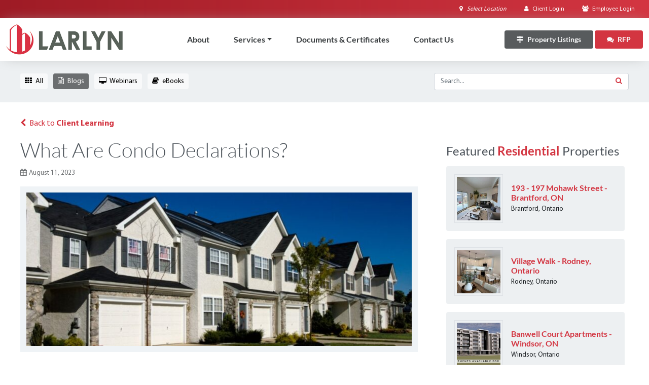

--- FILE ---
content_type: text/html; charset=UTF-8
request_url: https://www.larlyn.com/client-education/what-are-condo-declarations/
body_size: 20355
content:
<!DOCTYPE html>
<html lang="en-CA">
<head>
<!-- Google tag (gtag.js) -->
<script async src="https://www.googletagmanager.com/gtag/js?id=UA-15675772-1"></script>
<script>
  window.dataLayer = window.dataLayer || [];
  function gtag(){window.dataLayer.push(arguments);}
  gtag('js', new Date());
  gtag('config', 'UA-15675772-1');
</script>
<!-- Google Tag Manager -->
<script>(function(w,d,s,l,i){w[l]=w[l]||[];w[l].push({'gtm.start':
new Date().getTime(),event:'gtm.js'});var f=d.getElementsByTagName(s)[0],
j=d.createElement(s),dl=l!='dataLayer'?'&l='+l:'';j.async=true;j.src=
'https://www.googletagmanager.com/gtm.js?id='+i+dl;f.parentNode.insertBefore(j,f);
})(window,document,'script','dataLayer','GTM-WZP3XQ');</script>
<!-- End Google Tag Manager -->
	<meta charset="UTF-8">
	<meta name="viewport" content="width=device-width, initial-scale=1, shrink-to-fit=no">
	<link rel="profile" href="https://gmpg.org/xfn/11">
	<meta name='robots' content='index, follow, max-image-preview:large, max-snippet:-1, max-video-preview:-1' />

            <script data-no-defer="1" data-ezscrex="false" data-cfasync="false" data-pagespeed-no-defer data-cookieconsent="ignore">
                var ctPublicFunctions = {"_ajax_nonce":"e64f7e22d7","_rest_nonce":"731b31ce60","_ajax_url":"\/wp-admin\/admin-ajax.php","_rest_url":"https:\/\/www.larlyn.com\/wp-json\/","data__cookies_type":"none","data__ajax_type":"rest","data__bot_detector_enabled":0,"data__frontend_data_log_enabled":1,"cookiePrefix":"","wprocket_detected":true,"host_url":"www.larlyn.com","text__ee_click_to_select":"Click to select the whole data","text__ee_original_email":"The complete one is","text__ee_got_it":"Got it","text__ee_blocked":"Blocked","text__ee_cannot_connect":"Cannot connect","text__ee_cannot_decode":"Can not decode email. Unknown reason","text__ee_email_decoder":"CleanTalk email decoder","text__ee_wait_for_decoding":"The magic is on the way!","text__ee_decoding_process":"Please wait a few seconds while we decode the contact data."}
            </script>
        
            <script data-no-defer="1" data-ezscrex="false" data-cfasync="false" data-pagespeed-no-defer data-cookieconsent="ignore">
                var ctPublic = {"_ajax_nonce":"e64f7e22d7","settings__forms__check_internal":"0","settings__forms__check_external":"0","settings__forms__force_protection":0,"settings__forms__search_test":"1","settings__forms__wc_add_to_cart":"0","settings__data__bot_detector_enabled":0,"settings__sfw__anti_crawler":0,"blog_home":"https:\/\/www.larlyn.com\/","pixel__setting":"3","pixel__enabled":true,"pixel__url":"https:\/\/moderate2-v4.cleantalk.org\/pixel\/5619ec2a7f788569b3f8cff5881902c5.gif","data__email_check_before_post":"1","data__email_check_exist_post":0,"data__cookies_type":"none","data__key_is_ok":true,"data__visible_fields_required":true,"wl_brandname":"Anti-Spam by CleanTalk","wl_brandname_short":"CleanTalk","ct_checkjs_key":"910ed73f5ba08e4e88067e48d9d1f86fabe255daf2cb55d6d6a5815497850d96","emailEncoderPassKey":"b79fedf1e01d15c0edd04829d20b374b","bot_detector_forms_excluded":"W10=","advancedCacheExists":true,"varnishCacheExists":false,"wc_ajax_add_to_cart":false}
            </script>
        
	<!-- This site is optimized with the Yoast SEO plugin v26.6 - https://yoast.com/wordpress/plugins/seo/ -->
	<title>What Are Condo Declarations? | Larlyn Property Management</title>
<link data-rocket-prefetch href="https://www.googletagmanager.com" rel="dns-prefetch"><link rel="preload" data-rocket-preload as="image" href="https://www.larlyn.com/wp-content/uploads/2023/08/Larlyn-Blog-Images-3-1024x410.jpg" imagesrcset="https://www.larlyn.com/wp-content/uploads/2023/08/Larlyn-Blog-Images-3-1024x410.jpg 1024w, https://www.larlyn.com/wp-content/uploads/2023/08/Larlyn-Blog-Images-3-300x120.jpg 300w, https://www.larlyn.com/wp-content/uploads/2023/08/Larlyn-Blog-Images-3-768x307.jpg 768w, https://www.larlyn.com/wp-content/uploads/2023/08/Larlyn-Blog-Images-3.jpg 1150w" imagesizes="(max-width: 640px) 100vw, 640px" fetchpriority="high">
	<meta name="description" content="Understand the importance of condo declarations, including ownership details and costs. Learn how professional condo management services can help protect your investment." />
	<link rel="canonical" href="https://www.larlyn.com/client-education/what-are-condo-declarations/" />
	<meta property="og:locale" content="en_US" />
	<meta property="og:type" content="article" />
	<meta property="og:title" content="What Are Condo Declarations? | Larlyn Property Management" />
	<meta property="og:description" content="Understand the importance of condo declarations, including ownership details and costs. Learn how professional condo management services can help protect your investment." />
	<meta property="og:url" content="https://www.larlyn.com/client-education/what-are-condo-declarations/" />
	<meta property="og:site_name" content="Larlyn Property Management Ltd." />
	<meta property="article:published_time" content="2023-08-11T17:39:13+00:00" />
	<meta property="article:modified_time" content="2023-08-11T17:39:38+00:00" />
	<meta property="og:image" content="https://www.larlyn.com/wp-content/uploads/2023/08/Larlyn-Blog-Images-3.jpg" />
	<meta property="og:image:width" content="1150" />
	<meta property="og:image:height" content="460" />
	<meta property="og:image:type" content="image/jpeg" />
	<meta name="author" content="ontarioseo" />
	<meta name="twitter:card" content="summary_large_image" />
	<meta name="twitter:label1" content="Written by" />
	<meta name="twitter:data1" content="ontarioseo" />
	<meta name="twitter:label2" content="Est. reading time" />
	<meta name="twitter:data2" content="3 minutes" />
	<script type="application/ld+json" class="yoast-schema-graph">{"@context":"https://schema.org","@graph":[{"@type":"WebPage","@id":"https://www.larlyn.com/client-education/what-are-condo-declarations/","url":"https://www.larlyn.com/client-education/what-are-condo-declarations/","name":"What Are Condo Declarations? | Larlyn Property Management","isPartOf":{"@id":"https://www.larlyn.com/#website"},"primaryImageOfPage":{"@id":"https://www.larlyn.com/client-education/what-are-condo-declarations/#primaryimage"},"image":{"@id":"https://www.larlyn.com/client-education/what-are-condo-declarations/#primaryimage"},"thumbnailUrl":"https://www.larlyn.com/wp-content/uploads/2023/08/Larlyn-Blog-Images-3.jpg","datePublished":"2023-08-11T17:39:13+00:00","dateModified":"2023-08-11T17:39:38+00:00","author":{"@id":"https://www.larlyn.com/#/schema/person/2ba552b537584945e911510534732c6a"},"description":"Understand the importance of condo declarations, including ownership details and costs. Learn how professional condo management services can help protect your investment.","breadcrumb":{"@id":"https://www.larlyn.com/client-education/what-are-condo-declarations/#breadcrumb"},"inLanguage":"en-CA","potentialAction":[{"@type":"ReadAction","target":["https://www.larlyn.com/client-education/what-are-condo-declarations/"]}]},{"@type":"ImageObject","inLanguage":"en-CA","@id":"https://www.larlyn.com/client-education/what-are-condo-declarations/#primaryimage","url":"https://www.larlyn.com/wp-content/uploads/2023/08/Larlyn-Blog-Images-3.jpg","contentUrl":"https://www.larlyn.com/wp-content/uploads/2023/08/Larlyn-Blog-Images-3.jpg","width":1150,"height":460,"caption":"What are condo declarations? – Larlyn Property Management"},{"@type":"BreadcrumbList","@id":"https://www.larlyn.com/client-education/what-are-condo-declarations/#breadcrumb","itemListElement":[{"@type":"ListItem","position":1,"name":"Home","item":"https://www.larlyn.com/"},{"@type":"ListItem","position":2,"name":"What Are Condo Declarations?"}]},{"@type":"WebSite","@id":"https://www.larlyn.com/#website","url":"https://www.larlyn.com/","name":"Larlyn Property Management Ltd.","description":"We believe people make a house a home","potentialAction":[{"@type":"SearchAction","target":{"@type":"EntryPoint","urlTemplate":"https://www.larlyn.com/?s={search_term_string}"},"query-input":{"@type":"PropertyValueSpecification","valueRequired":true,"valueName":"search_term_string"}}],"inLanguage":"en-CA"},{"@type":"Person","@id":"https://www.larlyn.com/#/schema/person/2ba552b537584945e911510534732c6a","name":"ontarioseo","sameAs":["https://larlyn.com"],"url":"https://www.larlyn.com/client-education/author/ontarioseo/"}]}</script>
	<!-- / Yoast SEO plugin. -->



<link rel="alternate" type="application/rss+xml" title="Larlyn Property Management Ltd. &raquo; Feed" href="https://www.larlyn.com/feed/" />
<link rel="alternate" type="application/rss+xml" title="Larlyn Property Management Ltd. &raquo; Comments Feed" href="https://www.larlyn.com/comments/feed/" />
<link rel="alternate" type="application/rss+xml" title="Larlyn Property Management Ltd. &raquo; What Are Condo Declarations? Comments Feed" href="https://www.larlyn.com/client-education/what-are-condo-declarations/feed/" />
<link rel="alternate" title="oEmbed (JSON)" type="application/json+oembed" href="https://www.larlyn.com/wp-json/oembed/1.0/embed?url=https%3A%2F%2Fwww.larlyn.com%2Fclient-education%2Fwhat-are-condo-declarations%2F" />
<link rel="alternate" title="oEmbed (XML)" type="text/xml+oembed" href="https://www.larlyn.com/wp-json/oembed/1.0/embed?url=https%3A%2F%2Fwww.larlyn.com%2Fclient-education%2Fwhat-are-condo-declarations%2F&#038;format=xml" />
<style id='wp-img-auto-sizes-contain-inline-css'>
img:is([sizes=auto i],[sizes^="auto," i]){contain-intrinsic-size:3000px 1500px}
/*# sourceURL=wp-img-auto-sizes-contain-inline-css */
</style>
<style id='wp-emoji-styles-inline-css'>

	img.wp-smiley, img.emoji {
		display: inline !important;
		border: none !important;
		box-shadow: none !important;
		height: 1em !important;
		width: 1em !important;
		margin: 0 0.07em !important;
		vertical-align: -0.1em !important;
		background: none !important;
		padding: 0 !important;
	}
/*# sourceURL=wp-emoji-styles-inline-css */
</style>
<style id='wp-block-library-inline-css'>
:root{--wp-block-synced-color:#7a00df;--wp-block-synced-color--rgb:122,0,223;--wp-bound-block-color:var(--wp-block-synced-color);--wp-editor-canvas-background:#ddd;--wp-admin-theme-color:#007cba;--wp-admin-theme-color--rgb:0,124,186;--wp-admin-theme-color-darker-10:#006ba1;--wp-admin-theme-color-darker-10--rgb:0,107,160.5;--wp-admin-theme-color-darker-20:#005a87;--wp-admin-theme-color-darker-20--rgb:0,90,135;--wp-admin-border-width-focus:2px}@media (min-resolution:192dpi){:root{--wp-admin-border-width-focus:1.5px}}.wp-element-button{cursor:pointer}:root .has-very-light-gray-background-color{background-color:#eee}:root .has-very-dark-gray-background-color{background-color:#313131}:root .has-very-light-gray-color{color:#eee}:root .has-very-dark-gray-color{color:#313131}:root .has-vivid-green-cyan-to-vivid-cyan-blue-gradient-background{background:linear-gradient(135deg,#00d084,#0693e3)}:root .has-purple-crush-gradient-background{background:linear-gradient(135deg,#34e2e4,#4721fb 50%,#ab1dfe)}:root .has-hazy-dawn-gradient-background{background:linear-gradient(135deg,#faaca8,#dad0ec)}:root .has-subdued-olive-gradient-background{background:linear-gradient(135deg,#fafae1,#67a671)}:root .has-atomic-cream-gradient-background{background:linear-gradient(135deg,#fdd79a,#004a59)}:root .has-nightshade-gradient-background{background:linear-gradient(135deg,#330968,#31cdcf)}:root .has-midnight-gradient-background{background:linear-gradient(135deg,#020381,#2874fc)}:root{--wp--preset--font-size--normal:16px;--wp--preset--font-size--huge:42px}.has-regular-font-size{font-size:1em}.has-larger-font-size{font-size:2.625em}.has-normal-font-size{font-size:var(--wp--preset--font-size--normal)}.has-huge-font-size{font-size:var(--wp--preset--font-size--huge)}.has-text-align-center{text-align:center}.has-text-align-left{text-align:left}.has-text-align-right{text-align:right}.has-fit-text{white-space:nowrap!important}#end-resizable-editor-section{display:none}.aligncenter{clear:both}.items-justified-left{justify-content:flex-start}.items-justified-center{justify-content:center}.items-justified-right{justify-content:flex-end}.items-justified-space-between{justify-content:space-between}.screen-reader-text{border:0;clip-path:inset(50%);height:1px;margin:-1px;overflow:hidden;padding:0;position:absolute;width:1px;word-wrap:normal!important}.screen-reader-text:focus{background-color:#ddd;clip-path:none;color:#444;display:block;font-size:1em;height:auto;left:5px;line-height:normal;padding:15px 23px 14px;text-decoration:none;top:5px;width:auto;z-index:100000}html :where(.has-border-color){border-style:solid}html :where([style*=border-top-color]){border-top-style:solid}html :where([style*=border-right-color]){border-right-style:solid}html :where([style*=border-bottom-color]){border-bottom-style:solid}html :where([style*=border-left-color]){border-left-style:solid}html :where([style*=border-width]){border-style:solid}html :where([style*=border-top-width]){border-top-style:solid}html :where([style*=border-right-width]){border-right-style:solid}html :where([style*=border-bottom-width]){border-bottom-style:solid}html :where([style*=border-left-width]){border-left-style:solid}html :where(img[class*=wp-image-]){height:auto;max-width:100%}:where(figure){margin:0 0 1em}html :where(.is-position-sticky){--wp-admin--admin-bar--position-offset:var(--wp-admin--admin-bar--height,0px)}@media screen and (max-width:600px){html :where(.is-position-sticky){--wp-admin--admin-bar--position-offset:0px}}

/*# sourceURL=wp-block-library-inline-css */
</style><style id='wp-block-heading-inline-css'>
h1:where(.wp-block-heading).has-background,h2:where(.wp-block-heading).has-background,h3:where(.wp-block-heading).has-background,h4:where(.wp-block-heading).has-background,h5:where(.wp-block-heading).has-background,h6:where(.wp-block-heading).has-background{padding:1.25em 2.375em}h1.has-text-align-left[style*=writing-mode]:where([style*=vertical-lr]),h1.has-text-align-right[style*=writing-mode]:where([style*=vertical-rl]),h2.has-text-align-left[style*=writing-mode]:where([style*=vertical-lr]),h2.has-text-align-right[style*=writing-mode]:where([style*=vertical-rl]),h3.has-text-align-left[style*=writing-mode]:where([style*=vertical-lr]),h3.has-text-align-right[style*=writing-mode]:where([style*=vertical-rl]),h4.has-text-align-left[style*=writing-mode]:where([style*=vertical-lr]),h4.has-text-align-right[style*=writing-mode]:where([style*=vertical-rl]),h5.has-text-align-left[style*=writing-mode]:where([style*=vertical-lr]),h5.has-text-align-right[style*=writing-mode]:where([style*=vertical-rl]),h6.has-text-align-left[style*=writing-mode]:where([style*=vertical-lr]),h6.has-text-align-right[style*=writing-mode]:where([style*=vertical-rl]){rotate:180deg}
/*# sourceURL=https://www.larlyn.com/wp-includes/blocks/heading/style.min.css */
</style>
<style id='wp-block-list-inline-css'>
ol,ul{box-sizing:border-box}:root :where(.wp-block-list.has-background){padding:1.25em 2.375em}
/*# sourceURL=https://www.larlyn.com/wp-includes/blocks/list/style.min.css */
</style>
<style id='wp-block-paragraph-inline-css'>
.is-small-text{font-size:.875em}.is-regular-text{font-size:1em}.is-large-text{font-size:2.25em}.is-larger-text{font-size:3em}.has-drop-cap:not(:focus):first-letter{float:left;font-size:8.4em;font-style:normal;font-weight:100;line-height:.68;margin:.05em .1em 0 0;text-transform:uppercase}body.rtl .has-drop-cap:not(:focus):first-letter{float:none;margin-left:.1em}p.has-drop-cap.has-background{overflow:hidden}:root :where(p.has-background){padding:1.25em 2.375em}:where(p.has-text-color:not(.has-link-color)) a{color:inherit}p.has-text-align-left[style*="writing-mode:vertical-lr"],p.has-text-align-right[style*="writing-mode:vertical-rl"]{rotate:180deg}
/*# sourceURL=https://www.larlyn.com/wp-includes/blocks/paragraph/style.min.css */
</style>
<style id='global-styles-inline-css'>
:root{--wp--preset--aspect-ratio--square: 1;--wp--preset--aspect-ratio--4-3: 4/3;--wp--preset--aspect-ratio--3-4: 3/4;--wp--preset--aspect-ratio--3-2: 3/2;--wp--preset--aspect-ratio--2-3: 2/3;--wp--preset--aspect-ratio--16-9: 16/9;--wp--preset--aspect-ratio--9-16: 9/16;--wp--preset--color--black: #000000;--wp--preset--color--cyan-bluish-gray: #abb8c3;--wp--preset--color--white: #ffffff;--wp--preset--color--pale-pink: #f78da7;--wp--preset--color--vivid-red: #cf2e2e;--wp--preset--color--luminous-vivid-orange: #ff6900;--wp--preset--color--luminous-vivid-amber: #fcb900;--wp--preset--color--light-green-cyan: #7bdcb5;--wp--preset--color--vivid-green-cyan: #00d084;--wp--preset--color--pale-cyan-blue: #8ed1fc;--wp--preset--color--vivid-cyan-blue: #0693e3;--wp--preset--color--vivid-purple: #9b51e0;--wp--preset--color--red: #d33541;--wp--preset--color--darkgrey: #3a3e40;--wp--preset--color--lightgrey: #6b6e70;--wp--preset--color--bluegrey: #bbcacc;--wp--preset--color--lightbluegrey: #edf0f2;--wp--preset--gradient--vivid-cyan-blue-to-vivid-purple: linear-gradient(135deg,rgb(6,147,227) 0%,rgb(155,81,224) 100%);--wp--preset--gradient--light-green-cyan-to-vivid-green-cyan: linear-gradient(135deg,rgb(122,220,180) 0%,rgb(0,208,130) 100%);--wp--preset--gradient--luminous-vivid-amber-to-luminous-vivid-orange: linear-gradient(135deg,rgb(252,185,0) 0%,rgb(255,105,0) 100%);--wp--preset--gradient--luminous-vivid-orange-to-vivid-red: linear-gradient(135deg,rgb(255,105,0) 0%,rgb(207,46,46) 100%);--wp--preset--gradient--very-light-gray-to-cyan-bluish-gray: linear-gradient(135deg,rgb(238,238,238) 0%,rgb(169,184,195) 100%);--wp--preset--gradient--cool-to-warm-spectrum: linear-gradient(135deg,rgb(74,234,220) 0%,rgb(151,120,209) 20%,rgb(207,42,186) 40%,rgb(238,44,130) 60%,rgb(251,105,98) 80%,rgb(254,248,76) 100%);--wp--preset--gradient--blush-light-purple: linear-gradient(135deg,rgb(255,206,236) 0%,rgb(152,150,240) 100%);--wp--preset--gradient--blush-bordeaux: linear-gradient(135deg,rgb(254,205,165) 0%,rgb(254,45,45) 50%,rgb(107,0,62) 100%);--wp--preset--gradient--luminous-dusk: linear-gradient(135deg,rgb(255,203,112) 0%,rgb(199,81,192) 50%,rgb(65,88,208) 100%);--wp--preset--gradient--pale-ocean: linear-gradient(135deg,rgb(255,245,203) 0%,rgb(182,227,212) 50%,rgb(51,167,181) 100%);--wp--preset--gradient--electric-grass: linear-gradient(135deg,rgb(202,248,128) 0%,rgb(113,206,126) 100%);--wp--preset--gradient--midnight: linear-gradient(135deg,rgb(2,3,129) 0%,rgb(40,116,252) 100%);--wp--preset--gradient--gradient-grey: radial-gradient(circle, rgba(86,94,96,1) 0%, rgba(46,54,56,1) 100%);--wp--preset--font-size--small: 13px;--wp--preset--font-size--medium: 20px;--wp--preset--font-size--large: 36px;--wp--preset--font-size--x-large: 42px;--wp--preset--spacing--20: 0.44rem;--wp--preset--spacing--30: 0.67rem;--wp--preset--spacing--40: 1rem;--wp--preset--spacing--50: 1.5rem;--wp--preset--spacing--60: 2.25rem;--wp--preset--spacing--70: 3.38rem;--wp--preset--spacing--80: 5.06rem;--wp--preset--shadow--natural: 6px 6px 9px rgba(0, 0, 0, 0.2);--wp--preset--shadow--deep: 12px 12px 50px rgba(0, 0, 0, 0.4);--wp--preset--shadow--sharp: 6px 6px 0px rgba(0, 0, 0, 0.2);--wp--preset--shadow--outlined: 6px 6px 0px -3px rgb(255, 255, 255), 6px 6px rgb(0, 0, 0);--wp--preset--shadow--crisp: 6px 6px 0px rgb(0, 0, 0);}:root { --wp--style--global--content-size: 1200px;--wp--style--global--wide-size: 1800px; }:where(body) { margin: 0; }.wp-site-blocks > .alignleft { float: left; margin-right: 2em; }.wp-site-blocks > .alignright { float: right; margin-left: 2em; }.wp-site-blocks > .aligncenter { justify-content: center; margin-left: auto; margin-right: auto; }:where(.is-layout-flex){gap: 0.5em;}:where(.is-layout-grid){gap: 0.5em;}.is-layout-flow > .alignleft{float: left;margin-inline-start: 0;margin-inline-end: 2em;}.is-layout-flow > .alignright{float: right;margin-inline-start: 2em;margin-inline-end: 0;}.is-layout-flow > .aligncenter{margin-left: auto !important;margin-right: auto !important;}.is-layout-constrained > .alignleft{float: left;margin-inline-start: 0;margin-inline-end: 2em;}.is-layout-constrained > .alignright{float: right;margin-inline-start: 2em;margin-inline-end: 0;}.is-layout-constrained > .aligncenter{margin-left: auto !important;margin-right: auto !important;}.is-layout-constrained > :where(:not(.alignleft):not(.alignright):not(.alignfull)){max-width: var(--wp--style--global--content-size);margin-left: auto !important;margin-right: auto !important;}.is-layout-constrained > .alignwide{max-width: var(--wp--style--global--wide-size);}body .is-layout-flex{display: flex;}.is-layout-flex{flex-wrap: wrap;align-items: center;}.is-layout-flex > :is(*, div){margin: 0;}body .is-layout-grid{display: grid;}.is-layout-grid > :is(*, div){margin: 0;}body{padding-top: 0px;padding-right: 0px;padding-bottom: 0px;padding-left: 0px;}a:where(:not(.wp-element-button)){text-decoration: underline;}:root :where(.wp-element-button, .wp-block-button__link){background-color: #32373c;border-width: 0;color: #fff;font-family: inherit;font-size: inherit;font-style: inherit;font-weight: inherit;letter-spacing: inherit;line-height: inherit;padding-top: calc(0.667em + 2px);padding-right: calc(1.333em + 2px);padding-bottom: calc(0.667em + 2px);padding-left: calc(1.333em + 2px);text-decoration: none;text-transform: inherit;}.has-black-color{color: var(--wp--preset--color--black) !important;}.has-cyan-bluish-gray-color{color: var(--wp--preset--color--cyan-bluish-gray) !important;}.has-white-color{color: var(--wp--preset--color--white) !important;}.has-pale-pink-color{color: var(--wp--preset--color--pale-pink) !important;}.has-vivid-red-color{color: var(--wp--preset--color--vivid-red) !important;}.has-luminous-vivid-orange-color{color: var(--wp--preset--color--luminous-vivid-orange) !important;}.has-luminous-vivid-amber-color{color: var(--wp--preset--color--luminous-vivid-amber) !important;}.has-light-green-cyan-color{color: var(--wp--preset--color--light-green-cyan) !important;}.has-vivid-green-cyan-color{color: var(--wp--preset--color--vivid-green-cyan) !important;}.has-pale-cyan-blue-color{color: var(--wp--preset--color--pale-cyan-blue) !important;}.has-vivid-cyan-blue-color{color: var(--wp--preset--color--vivid-cyan-blue) !important;}.has-vivid-purple-color{color: var(--wp--preset--color--vivid-purple) !important;}.has-red-color{color: var(--wp--preset--color--red) !important;}.has-darkgrey-color{color: var(--wp--preset--color--darkgrey) !important;}.has-lightgrey-color{color: var(--wp--preset--color--lightgrey) !important;}.has-bluegrey-color{color: var(--wp--preset--color--bluegrey) !important;}.has-lightbluegrey-color{color: var(--wp--preset--color--lightbluegrey) !important;}.has-black-background-color{background-color: var(--wp--preset--color--black) !important;}.has-cyan-bluish-gray-background-color{background-color: var(--wp--preset--color--cyan-bluish-gray) !important;}.has-white-background-color{background-color: var(--wp--preset--color--white) !important;}.has-pale-pink-background-color{background-color: var(--wp--preset--color--pale-pink) !important;}.has-vivid-red-background-color{background-color: var(--wp--preset--color--vivid-red) !important;}.has-luminous-vivid-orange-background-color{background-color: var(--wp--preset--color--luminous-vivid-orange) !important;}.has-luminous-vivid-amber-background-color{background-color: var(--wp--preset--color--luminous-vivid-amber) !important;}.has-light-green-cyan-background-color{background-color: var(--wp--preset--color--light-green-cyan) !important;}.has-vivid-green-cyan-background-color{background-color: var(--wp--preset--color--vivid-green-cyan) !important;}.has-pale-cyan-blue-background-color{background-color: var(--wp--preset--color--pale-cyan-blue) !important;}.has-vivid-cyan-blue-background-color{background-color: var(--wp--preset--color--vivid-cyan-blue) !important;}.has-vivid-purple-background-color{background-color: var(--wp--preset--color--vivid-purple) !important;}.has-red-background-color{background-color: var(--wp--preset--color--red) !important;}.has-darkgrey-background-color{background-color: var(--wp--preset--color--darkgrey) !important;}.has-lightgrey-background-color{background-color: var(--wp--preset--color--lightgrey) !important;}.has-bluegrey-background-color{background-color: var(--wp--preset--color--bluegrey) !important;}.has-lightbluegrey-background-color{background-color: var(--wp--preset--color--lightbluegrey) !important;}.has-black-border-color{border-color: var(--wp--preset--color--black) !important;}.has-cyan-bluish-gray-border-color{border-color: var(--wp--preset--color--cyan-bluish-gray) !important;}.has-white-border-color{border-color: var(--wp--preset--color--white) !important;}.has-pale-pink-border-color{border-color: var(--wp--preset--color--pale-pink) !important;}.has-vivid-red-border-color{border-color: var(--wp--preset--color--vivid-red) !important;}.has-luminous-vivid-orange-border-color{border-color: var(--wp--preset--color--luminous-vivid-orange) !important;}.has-luminous-vivid-amber-border-color{border-color: var(--wp--preset--color--luminous-vivid-amber) !important;}.has-light-green-cyan-border-color{border-color: var(--wp--preset--color--light-green-cyan) !important;}.has-vivid-green-cyan-border-color{border-color: var(--wp--preset--color--vivid-green-cyan) !important;}.has-pale-cyan-blue-border-color{border-color: var(--wp--preset--color--pale-cyan-blue) !important;}.has-vivid-cyan-blue-border-color{border-color: var(--wp--preset--color--vivid-cyan-blue) !important;}.has-vivid-purple-border-color{border-color: var(--wp--preset--color--vivid-purple) !important;}.has-red-border-color{border-color: var(--wp--preset--color--red) !important;}.has-darkgrey-border-color{border-color: var(--wp--preset--color--darkgrey) !important;}.has-lightgrey-border-color{border-color: var(--wp--preset--color--lightgrey) !important;}.has-bluegrey-border-color{border-color: var(--wp--preset--color--bluegrey) !important;}.has-lightbluegrey-border-color{border-color: var(--wp--preset--color--lightbluegrey) !important;}.has-vivid-cyan-blue-to-vivid-purple-gradient-background{background: var(--wp--preset--gradient--vivid-cyan-blue-to-vivid-purple) !important;}.has-light-green-cyan-to-vivid-green-cyan-gradient-background{background: var(--wp--preset--gradient--light-green-cyan-to-vivid-green-cyan) !important;}.has-luminous-vivid-amber-to-luminous-vivid-orange-gradient-background{background: var(--wp--preset--gradient--luminous-vivid-amber-to-luminous-vivid-orange) !important;}.has-luminous-vivid-orange-to-vivid-red-gradient-background{background: var(--wp--preset--gradient--luminous-vivid-orange-to-vivid-red) !important;}.has-very-light-gray-to-cyan-bluish-gray-gradient-background{background: var(--wp--preset--gradient--very-light-gray-to-cyan-bluish-gray) !important;}.has-cool-to-warm-spectrum-gradient-background{background: var(--wp--preset--gradient--cool-to-warm-spectrum) !important;}.has-blush-light-purple-gradient-background{background: var(--wp--preset--gradient--blush-light-purple) !important;}.has-blush-bordeaux-gradient-background{background: var(--wp--preset--gradient--blush-bordeaux) !important;}.has-luminous-dusk-gradient-background{background: var(--wp--preset--gradient--luminous-dusk) !important;}.has-pale-ocean-gradient-background{background: var(--wp--preset--gradient--pale-ocean) !important;}.has-electric-grass-gradient-background{background: var(--wp--preset--gradient--electric-grass) !important;}.has-midnight-gradient-background{background: var(--wp--preset--gradient--midnight) !important;}.has-gradient-grey-gradient-background{background: var(--wp--preset--gradient--gradient-grey) !important;}.has-small-font-size{font-size: var(--wp--preset--font-size--small) !important;}.has-medium-font-size{font-size: var(--wp--preset--font-size--medium) !important;}.has-large-font-size{font-size: var(--wp--preset--font-size--large) !important;}.has-x-large-font-size{font-size: var(--wp--preset--font-size--x-large) !important;}
/*# sourceURL=global-styles-inline-css */
</style>

<link rel='stylesheet' id='cleantalk-public-css-css' href='https://www.larlyn.com/wp-content/cache/background-css/1/www.larlyn.com/wp-content/plugins/cleantalk-spam-protect/css/cleantalk-public.min.css?ver=6.70.1_1767729417&wpr_t=1768623011' media='all' />
<link rel='stylesheet' id='cleantalk-email-decoder-css-css' href='https://www.larlyn.com/wp-content/plugins/cleantalk-spam-protect/css/cleantalk-email-decoder.min.css?ver=6.70.1_1767729417' media='all' />
<link rel='stylesheet' id='child-understrap-styles-css' href='https://www.larlyn.com/wp-content/cache/background-css/1/www.larlyn.com/wp-content/themes/larlyn/css/child-theme.min.css?ver=1.1.0&wpr_t=1768623011' media='all' />
<style id='rocket-lazyload-inline-css'>
.rll-youtube-player{position:relative;padding-bottom:56.23%;height:0;overflow:hidden;max-width:100%;}.rll-youtube-player:focus-within{outline: 2px solid currentColor;outline-offset: 5px;}.rll-youtube-player iframe{position:absolute;top:0;left:0;width:100%;height:100%;z-index:100;background:0 0}.rll-youtube-player img{bottom:0;display:block;left:0;margin:auto;max-width:100%;width:100%;position:absolute;right:0;top:0;border:none;height:auto;-webkit-transition:.4s all;-moz-transition:.4s all;transition:.4s all}.rll-youtube-player img:hover{-webkit-filter:brightness(75%)}.rll-youtube-player .play{height:100%;width:100%;left:0;top:0;position:absolute;background:var(--wpr-bg-122e4c02-e422-434a-92cd-a79665f3a048) no-repeat center;background-color: transparent !important;cursor:pointer;border:none;}.wp-embed-responsive .wp-has-aspect-ratio .rll-youtube-player{position:absolute;padding-bottom:0;width:100%;height:100%;top:0;bottom:0;left:0;right:0}
/*# sourceURL=rocket-lazyload-inline-css */
</style>
<script src="https://www.larlyn.com/wp-content/plugins/cleantalk-spam-protect/js/apbct-public-bundle_gathering.min.js?ver=6.70.1_1767729417" id="apbct-public-bundle_gathering.min-js-js"></script>
<script src="https://www.larlyn.com/wp-includes/js/jquery/jquery.min.js?ver=3.7.1" id="jquery-core-js"></script>
<script src="https://www.larlyn.com/wp-includes/js/jquery/jquery-migrate.min.js?ver=3.4.1" id="jquery-migrate-js"></script>
<link rel="https://api.w.org/" href="https://www.larlyn.com/wp-json/" /><link rel="alternate" title="JSON" type="application/json" href="https://www.larlyn.com/wp-json/wp/v2/posts/6197" /><link rel="EditURI" type="application/rsd+xml" title="RSD" href="https://www.larlyn.com/xmlrpc.php?rsd" />
<link rel="pingback" href="https://www.larlyn.com/xmlrpc.php">
<meta name="mobile-web-app-capable" content="yes">
<meta name="apple-mobile-web-app-capable" content="yes">
<meta name="apple-mobile-web-app-title" content="Larlyn Property Management Ltd. - We believe people make a house a home">
<link rel="icon" href="https://www.larlyn.com/wp-content/uploads/2022/03/cropped-larlyn-icon-1-150x150.png" sizes="32x32" />
<link rel="icon" href="https://www.larlyn.com/wp-content/uploads/2022/03/cropped-larlyn-icon-1-300x300.png" sizes="192x192" />
<link rel="apple-touch-icon" href="https://www.larlyn.com/wp-content/uploads/2022/03/cropped-larlyn-icon-1-300x300.png" />
<meta name="msapplication-TileImage" content="https://www.larlyn.com/wp-content/uploads/2022/03/cropped-larlyn-icon-1-300x300.png" />
<noscript><style id="rocket-lazyload-nojs-css">.rll-youtube-player, [data-lazy-src]{display:none !important;}</style></noscript><style id="rocket-lazyrender-inline-css">[data-wpr-lazyrender] {content-visibility: auto;}</style><style id="wpr-lazyload-bg-container"></style><style id="wpr-lazyload-bg-exclusion"></style>
<noscript>
<style id="wpr-lazyload-bg-nostyle">.apbct-check_email_exist-load{--wpr-bg-7324e117-ff06-4c01-9f88-717f1dc27074: url('https://www.larlyn.com/wp-content/plugins/cleantalk-spam-protect/css/images/checking_email.gif');}.apbct-check_email_exist-good_email{--wpr-bg-af70391c-82df-4fb1-be50-e140c74a073a: url('https://www.larlyn.com/wp-content/plugins/cleantalk-spam-protect/css/images/good_email.svg');}.apbct-check_email_exist-bad_email{--wpr-bg-5504f8bf-0581-4d50-b12a-a15264903edd: url('https://www.larlyn.com/wp-content/plugins/cleantalk-spam-protect/css/images/bad_email.svg');}.home-header{--wpr-bg-95b9b645-e495-46b4-ba66-c59851c05aeb: url('https://www.larlyn.com/wp-content/themes/larlyn/images/swo.jpg');}#error-404-wrapper .bg{--wpr-bg-93ba185c-6b0e-442c-8955-8772deb4b7ff: url('https://www.larlyn.com/wp-content/themes/larlyn/images/image-oh-canada.png');}.single-ebook .eguide-corner{--wpr-bg-dc07b6d9-eda3-4ab6-b3e1-b79c68cdab55: url('https://www.larlyn.com/wp-content/themes/larlyn/images/eguide-corner.png');}.contact-footer{--wpr-bg-47689ac3-2b9c-4d2f-b1f0-9e738df8773f: url('https://www.larlyn.com/wp-content/themes/larlyn/images/contact-footer-map.png');}.single-ebook .eguide-overlay{--wpr-bg-ac0d3e12-1846-4fdb-b03a-e9f459dbf667: url('https://www.larlyn.com/wp-content/themes/larlyn/images/bg-eguide-overlay.png');}.rll-youtube-player .play{--wpr-bg-122e4c02-e422-434a-92cd-a79665f3a048: url('https://www.larlyn.com/wp-content/plugins/wp-rocket/assets/img/youtube.png');}</style>
</noscript>
<script type="application/javascript">const rocket_pairs = [{"selector":".apbct-check_email_exist-load","style":".apbct-check_email_exist-load{--wpr-bg-7324e117-ff06-4c01-9f88-717f1dc27074: url('https:\/\/www.larlyn.com\/wp-content\/plugins\/cleantalk-spam-protect\/css\/images\/checking_email.gif');}","hash":"7324e117-ff06-4c01-9f88-717f1dc27074","url":"https:\/\/www.larlyn.com\/wp-content\/plugins\/cleantalk-spam-protect\/css\/images\/checking_email.gif"},{"selector":".apbct-check_email_exist-good_email","style":".apbct-check_email_exist-good_email{--wpr-bg-af70391c-82df-4fb1-be50-e140c74a073a: url('https:\/\/www.larlyn.com\/wp-content\/plugins\/cleantalk-spam-protect\/css\/images\/good_email.svg');}","hash":"af70391c-82df-4fb1-be50-e140c74a073a","url":"https:\/\/www.larlyn.com\/wp-content\/plugins\/cleantalk-spam-protect\/css\/images\/good_email.svg"},{"selector":".apbct-check_email_exist-bad_email","style":".apbct-check_email_exist-bad_email{--wpr-bg-5504f8bf-0581-4d50-b12a-a15264903edd: url('https:\/\/www.larlyn.com\/wp-content\/plugins\/cleantalk-spam-protect\/css\/images\/bad_email.svg');}","hash":"5504f8bf-0581-4d50-b12a-a15264903edd","url":"https:\/\/www.larlyn.com\/wp-content\/plugins\/cleantalk-spam-protect\/css\/images\/bad_email.svg"},{"selector":".home-header","style":".home-header{--wpr-bg-95b9b645-e495-46b4-ba66-c59851c05aeb: url('https:\/\/www.larlyn.com\/wp-content\/themes\/larlyn\/images\/swo.jpg');}","hash":"95b9b645-e495-46b4-ba66-c59851c05aeb","url":"https:\/\/www.larlyn.com\/wp-content\/themes\/larlyn\/images\/swo.jpg"},{"selector":"#error-404-wrapper .bg","style":"#error-404-wrapper .bg{--wpr-bg-93ba185c-6b0e-442c-8955-8772deb4b7ff: url('https:\/\/www.larlyn.com\/wp-content\/themes\/larlyn\/images\/image-oh-canada.png');}","hash":"93ba185c-6b0e-442c-8955-8772deb4b7ff","url":"https:\/\/www.larlyn.com\/wp-content\/themes\/larlyn\/images\/image-oh-canada.png"},{"selector":".single-ebook .eguide-corner","style":".single-ebook .eguide-corner{--wpr-bg-dc07b6d9-eda3-4ab6-b3e1-b79c68cdab55: url('https:\/\/www.larlyn.com\/wp-content\/themes\/larlyn\/images\/eguide-corner.png');}","hash":"dc07b6d9-eda3-4ab6-b3e1-b79c68cdab55","url":"https:\/\/www.larlyn.com\/wp-content\/themes\/larlyn\/images\/eguide-corner.png"},{"selector":".contact-footer","style":".contact-footer{--wpr-bg-47689ac3-2b9c-4d2f-b1f0-9e738df8773f: url('https:\/\/www.larlyn.com\/wp-content\/themes\/larlyn\/images\/contact-footer-map.png');}","hash":"47689ac3-2b9c-4d2f-b1f0-9e738df8773f","url":"https:\/\/www.larlyn.com\/wp-content\/themes\/larlyn\/images\/contact-footer-map.png"},{"selector":".single-ebook .eguide-overlay","style":".single-ebook .eguide-overlay{--wpr-bg-ac0d3e12-1846-4fdb-b03a-e9f459dbf667: url('https:\/\/www.larlyn.com\/wp-content\/themes\/larlyn\/images\/bg-eguide-overlay.png');}","hash":"ac0d3e12-1846-4fdb-b03a-e9f459dbf667","url":"https:\/\/www.larlyn.com\/wp-content\/themes\/larlyn\/images\/bg-eguide-overlay.png"},{"selector":".rll-youtube-player .play","style":".rll-youtube-player .play{--wpr-bg-122e4c02-e422-434a-92cd-a79665f3a048: url('https:\/\/www.larlyn.com\/wp-content\/plugins\/wp-rocket\/assets\/img\/youtube.png');}","hash":"122e4c02-e422-434a-92cd-a79665f3a048","url":"https:\/\/www.larlyn.com\/wp-content\/plugins\/wp-rocket\/assets\/img\/youtube.png"}]; const rocket_excluded_pairs = [];</script><meta name="generator" content="WP Rocket 3.20.3" data-wpr-features="wpr_lazyload_css_bg_img wpr_lazyload_images wpr_lazyload_iframes wpr_preconnect_external_domains wpr_automatic_lazy_rendering wpr_oci wpr_image_dimensions wpr_preload_links wpr_desktop" /></head>

<body data-rsssl=1 class="wp-singular post-template-default single single-post postid-6197 single-format-standard wp-embed-responsive wp-theme-understrap wp-child-theme-larlyn group-blog understrap-no-sidebar" itemscope itemtype="http://schema.org/WebSite">
<!-- Google Tag Manager (noscript) -->
<noscript><iframe src="https://www.googletagmanager.com/ns.html?id=GTM-WZP3XQ"
height="0" width="0" style="display:none;visibility:hidden"></iframe></noscript>
<!-- End Google Tag Manager (noscript) -->
<div  class="site" id="page">


<!-- Modal -->
<div  class="modal fade" id="locationSelector" tabindex="-1" aria-labelledby="locationSelectorLabel" aria-hidden="true">
	<div  class="modal-dialog modal-lg modal-dialog-centered">
		<div class="modal-content">
			<div class="modal-header">
				<p class="h3 modal-title text-center fw-bold w-100" id="locationSelectorLabel">Select Your Region</p>
				<button type="button" class="btn-close" data-bs-dismiss="modal" aria-label="Close"></button>
			</div>
			<div class="modal-body">
				<div class="container-fluid py-5">
					<form action="" method="post">
						<div class="row">
															<div class="col-4 text-center">
									<button class="mb-3 location-selector-region text-center position-relative" type="submit" name="setregion" value="45">
										<img width="160" height="217" src="data:image/svg+xml,%3Csvg%20xmlns='http://www.w3.org/2000/svg'%20viewBox='0%200%20160%20217'%3E%3C/svg%3E" class="mb-3" alt="British Columbia" decoding="async" data-lazy-src="https://www.larlyn.com/wp-content/uploads/2022/05/bc.png" /><noscript><img width="160" height="217" src="https://www.larlyn.com/wp-content/uploads/2022/05/bc.png" class="mb-3" alt="British Columbia" decoding="async" /></noscript>										<p class="h6 fw-bold"><a href="https://www.larlyn.com/regions/british-columbia/">British Columbia</a></p>
									</button>
								</div>
															<div class="col-4 text-center">
									<button class="mb-3 location-selector-region text-center position-relative" type="submit" name="setregion" value="4901">
										<img width="160" height="217" src="data:image/svg+xml,%3Csvg%20xmlns='http://www.w3.org/2000/svg'%20viewBox='0%200%20160%20217'%3E%3C/svg%3E" class="mb-3" alt="Northern Alberta" decoding="async" data-lazy-src="https://www.larlyn.com/wp-content/uploads/2022/05/ab-north.png" /><noscript><img width="160" height="217" src="https://www.larlyn.com/wp-content/uploads/2022/05/ab-north.png" class="mb-3" alt="Northern Alberta" decoding="async" /></noscript>										<p class="h6 fw-bold"><a href="https://www.larlyn.com/regions/northern-alberta/">Northern Alberta</a></p>
									</button>
								</div>
															<div class="col-4 text-center">
									<button class="mb-3 location-selector-region text-center position-relative" type="submit" name="setregion" value="4902">
										<img width="160" height="217" src="data:image/svg+xml,%3Csvg%20xmlns='http://www.w3.org/2000/svg'%20viewBox='0%200%20160%20217'%3E%3C/svg%3E" class="mb-3" alt="Southern Alberta" decoding="async" data-lazy-src="https://www.larlyn.com/wp-content/uploads/2022/05/ab-south.png" /><noscript><img width="160" height="217" src="https://www.larlyn.com/wp-content/uploads/2022/05/ab-south.png" class="mb-3" alt="Southern Alberta" decoding="async" /></noscript>										<p class="h6 fw-bold"><a href="https://www.larlyn.com/regions/southern-alberta/">Southern Alberta</a></p>
									</button>
								</div>
															<div class="col-4 text-center">
									<button class="mb-3 location-selector-region text-center position-relative" type="submit" name="setregion" value="4899">
										<img width="160" height="217" src="data:image/svg+xml,%3Csvg%20xmlns='http://www.w3.org/2000/svg'%20viewBox='0%200%20160%20217'%3E%3C/svg%3E" class="mb-3" alt="Map of Central Ontario." decoding="async" data-lazy-src="https://www.larlyn.com/wp-content/uploads/2022/05/on-central.png" /><noscript><img width="160" height="217" src="https://www.larlyn.com/wp-content/uploads/2022/05/on-central.png" class="mb-3" alt="Map of Central Ontario." decoding="async" /></noscript>										<p class="h6 fw-bold"><a href="https://www.larlyn.com/regions/central-ontario-toronto/">Central Ontario / Toronto</a></p>
									</button>
								</div>
															<div class="col-4 text-center">
									<button class="mb-3 location-selector-region text-center position-relative" type="submit" name="setregion" value="4900">
										<img width="160" height="217" src="data:image/svg+xml,%3Csvg%20xmlns='http://www.w3.org/2000/svg'%20viewBox='0%200%20160%20217'%3E%3C/svg%3E" class="mb-3" alt="Horseshoe on a Canadian map." decoding="async" data-lazy-src="https://www.larlyn.com/wp-content/uploads/2022/05/on-horseshoe.png" /><noscript><img width="160" height="217" src="https://www.larlyn.com/wp-content/uploads/2022/05/on-horseshoe.png" class="mb-3" alt="Horseshoe on a Canadian map." decoding="async" /></noscript>										<p class="h6 fw-bold"><a href="https://www.larlyn.com/regions/golden-horseshoe-burlington/">Golden Horseshoe / Burlington</a></p>
									</button>
								</div>
															<div class="col-4 text-center">
									<button class="mb-3 location-selector-region text-center position-relative" type="submit" name="setregion" value="4903">
										<img width="160" height="217" src="data:image/svg+xml,%3Csvg%20xmlns='http://www.w3.org/2000/svg'%20viewBox='0%200%20160%20217'%3E%3C/svg%3E" class="mb-3" alt="Map of Southern Ontario." decoding="async" data-lazy-src="https://www.larlyn.com/wp-content/uploads/2022/05/on-south.png" /><noscript><img width="160" height="217" src="https://www.larlyn.com/wp-content/uploads/2022/05/on-south.png" class="mb-3" alt="Map of Southern Ontario." decoding="async" /></noscript>										<p class="h6 fw-bold"><a href="https://www.larlyn.com/regions/southwestern-ontario/">Southwestern Ontario</a></p>
									</button>
								</div>
													</div>
					</form>
				</div>
			</div>
		</div>
	</div>
</div>
	<!-- ******************* The Navbar Area ******************* -->
	<header  id="wrapper-navbar">

		<a class="skip-link sr-only sr-only-focusable" href="#content">Skip to content</a>

		<div  class="red-bar text-light">
			<div class="container-fluid">
				<div class="row justify-content-end align-items-center">
					<div class="col text-end">
						<span class="d-inline-block mb-0 px-1 px-md-3 py-2 text-sm fst-italic location-selector-btn" data-bs-toggle="modal" data-bs-target="#locationSelector"><small><i class="fa fa-map-marker me-2" aria-hidden="true"></i>Select Location</small></span>
						<a href="https://web.maxcondoclub.com/#/larlynlogin" class="d-inline-block text-sm px-1 px-md-3 py-2" target="_blank" rel="noopener,noreferrer"><small><i class="fa fa-user me-1"></i> Client Login</small></a>
						<a href="https://larlyn.sharepoint.com/sites/LARLYNWAY/SitePages/Home.aspx" target="_blank" rel="noopener,noreferrer" class="d-inline-block text-sm px-1 px-md-3 py-2"><small><i class="fa fa-users me-1"></i> Employee Login</small></a>
					</div>
				</div>
			</div>
		</div>
		

	</header><!-- #wrapper-navbar end -->

	<div  class="top-bar bg-white text-dark py-2 sticky-top">
		<div  class="container-fluid py-1">
			<div class="row align-items-center gx-1">
				<div class="col-lg-3 col-6 mb-2 mb-lg-0 order-1">
					<a class="navbar-brand" rel="home" href="https://www.larlyn.com/" itemprop="url"><img src="https://www.larlyn.com/wp-content/themes/larlyn/images/larlyn-logo.png" alt="Larlyn Logo" width="230" height="60"></a>
				</div>
				<div class="col-lg-6 col-2 text-end text-lg-center order-3 order-lg-2">
					
<nav id="main-nav" class="navbar navbar-expand-lg navbar-light text-md-end" aria-labelledby="main-nav-label">

	<p id="main-nav-label" class="screen-reader-text">
		Main Navigation	</p>


	<div class="container">

		<button class="navbar-toggler" type="button" data-bs-toggle="offcanvas" data-bs-target="#navbarNavOffcanvas" aria-controls="navbarNavOffcanvas" aria-expanded="false" aria-label="Toggle navigation">
			<span class="navbar-toggler-icon"></span>
		</button>

		<div class="offcanvas offcanvas-start" tabindex="-1" id="navbarNavOffcanvas">

			<div class="offcanvas-header justify-content-end">
				<button type="button" class="btn-close btn-close-light text-reset" data-bs-dismiss="offcanvas" aria-label="Close"></button>
			</div><!-- .offcancas-header -->

			<!-- The WordPress Menu goes here -->
			<div class="offcanvas-body"><ul id="main-menu" class="navbar-nav justify-content-center flex-grow-1 pe-3"><li itemscope="itemscope" itemtype="https://www.schema.org/SiteNavigationElement" id="menu-item-5015" class="menu-item menu-item-type-post_type menu-item-object-page menu-item-5015 nav-item"><a title="About" href="https://www.larlyn.com/about/about-larlyn/" class="nav-link">About</a></li>
<li itemscope="itemscope" itemtype="https://www.schema.org/SiteNavigationElement" id="menu-item-13" class="services-button menu-item menu-item-type-custom menu-item-object-custom menu-item-has-children dropdown menu-item-13 nav-item"><a title="Services" href="#" data-toggle="dropdown" data-bs-toggle="dropdown" aria-haspopup="true" aria-expanded="false" class="dropdown-toggle nav-link" id="menu-item-dropdown-13">Services</a>
<ul class="dropdown-menu" aria-labelledby="menu-item-dropdown-13" >
	<li itemscope="itemscope" itemtype="https://www.schema.org/SiteNavigationElement" id="menu-item-5786" class="menu-item menu-item-type-post_type menu-item-object-service menu-item-5786 nav-item"><a title="Condominium Management" href="https://www.larlyn.com/services/condo/" class="dropdown-item">Condominium Management</a></li>
	<li itemscope="itemscope" itemtype="https://www.schema.org/SiteNavigationElement" id="menu-item-5785" class="menu-item menu-item-type-post_type menu-item-object-service menu-item-5785 nav-item"><a title="Residential Management" href="https://www.larlyn.com/services/residential/" class="dropdown-item">Residential Management</a></li>
	<li itemscope="itemscope" itemtype="https://www.schema.org/SiteNavigationElement" id="menu-item-5784" class="menu-item menu-item-type-post_type menu-item-object-service menu-item-5784 nav-item"><a title="Commercial Services" href="https://www.larlyn.com/services/commercial/" class="dropdown-item">Commercial Services</a></li>
	<li itemscope="itemscope" itemtype="https://www.schema.org/SiteNavigationElement" id="menu-item-5783" class="menu-item menu-item-type-post_type menu-item-object-service menu-item-5783 nav-item"><a title="Developer Consulting" href="https://www.larlyn.com/services/developer/" class="dropdown-item">Developer Consulting</a></li>
	<li itemscope="itemscope" itemtype="https://www.schema.org/SiteNavigationElement" id="menu-item-5782" class="menu-item menu-item-type-post_type menu-item-object-service menu-item-5782 nav-item"><a title="Additional Services" href="https://www.larlyn.com/services/management-consulting/" class="dropdown-item">Additional Services</a></li>
</ul>
</li>
<li itemscope="itemscope" itemtype="https://www.schema.org/SiteNavigationElement" id="menu-item-5045" class="menu-item menu-item-type-post_type menu-item-object-page menu-item-5045 nav-item"><a title="Documents &amp; Certificates" href="https://www.larlyn.com/contact-us/documents-certificates/" class="nav-link">Documents &#038; Certificates</a></li>
<li itemscope="itemscope" itemtype="https://www.schema.org/SiteNavigationElement" id="menu-item-5462" class="menu-item menu-item-type-post_type menu-item-object-page menu-item-5462 nav-item"><a title="Contact Us" href="https://www.larlyn.com/contact-us/general-inquiries/" class="nav-link">Contact Us</a></li>
</ul></div>			<div class="mx-auto text-center d-md-none d-block"><img width="512" height="512" src="data:image/svg+xml,%3Csvg%20xmlns='http://www.w3.org/2000/svg'%20viewBox='0%200%20512%20512'%3E%3C/svg%3E" alt="Larlyn Logo" class="w-25 mb-5" data-lazy-src="/wp-content/themes/larlyn/images/larlyn-icon.png"><noscript><img width="512" height="512" src="/wp-content/themes/larlyn/images/larlyn-icon.png" alt="Larlyn Logo" class="w-25 mb-5"></noscript></div>
		</div><!-- .offcanvas -->

	</div><!-- .container(-fluid) -->

</nav><!-- .site-navigation -->
				</div>
				<div class="col-lg-3 col-4 text-end main-buttons order-2 order-lg-3">
					<div class="property-listings-link d-inline-block position-relative">
						<button class="d-inline-block text-sm fw-bold listings-link px-3 px-lg-4 py-2 text-light" aria-label="Property Listings"><i class="fa fa-map-signs me-lg-1"></i><span class="d-none d-lg-inline"> Property Listings</span></button>
						<div class="property-listings-menu d-none position-absolute shadowbox bg-white p-3 w-100 rounded">
							<a class="d-block h6 mb-2" href="/vacancies/">Residential for Rent</a>
							<a class="d-block h6 mb-2" href="/commercial-units-for-lease/">Commercial for Lease</a>
							<a class="d-block h6 mb-2" href="/commercial-space-for-sale/">Commercial for Sale</a>
						</div>
					</div>
					<a href="/contact-us/request-for-proposal/" class="d-inline-block bg-primary text-light text-sm fw-bold px-3 px-lg-4 py-2"><i class="fa fa-comments me-lg-1" aria-label="Request for Proposal"></i><span class="d-none d-lg-inline"> RFP</span></a>
				</div>
			</div>
		</div>

		
<div  class="services-menu gradient-grey mt-2 mb-n2 shadow position-absolute w-100 collapse">
	<div class="container">
		<div class="row justify-content-center">
							<div class="col-4 col-md service-menu-item py-4">
					<div class="py-3 py-md-5 text-center position-relative">
						<a href="https://www.larlyn.com/services/condo/" class="stretched-link">
							<img width="110" height="90" src="data:image/svg+xml,%3Csvg%20xmlns='http://www.w3.org/2000/svg'%20viewBox='0%200%20110%2090'%3E%3C/svg%3E" class="mb-3" alt="Condominium" decoding="async" data-lazy-src="https://www.larlyn.com/wp-content/uploads/2022/09/btn-condo.png" /><noscript><img width="110" height="90" src="https://www.larlyn.com/wp-content/uploads/2022/09/btn-condo.png" class="mb-3" alt="Condominium" decoding="async" /></noscript>							<div class="service-label">
								<h3>
									<div class="label text-white lh-1 fs-5">Condominium</div>
									<div class="sublabel text-bluegrey lh-1">Management</div>
								</h3>
							</div>
						</a>
					</div>
				</div>
							<div class="col-4 col-md service-menu-item py-4">
					<div class="py-3 py-md-5 text-center position-relative">
						<a href="https://www.larlyn.com/services/residential/" class="stretched-link">
							<img width="110" height="90" src="data:image/svg+xml,%3Csvg%20xmlns='http://www.w3.org/2000/svg'%20viewBox='0%200%20110%2090'%3E%3C/svg%3E" class="mb-3" alt="Residential icon." decoding="async" data-lazy-src="https://www.larlyn.com/wp-content/uploads/2022/09/btn-residential.png" /><noscript><img width="110" height="90" src="https://www.larlyn.com/wp-content/uploads/2022/09/btn-residential.png" class="mb-3" alt="Residential icon." decoding="async" /></noscript>							<div class="service-label">
								<h3>
									<div class="label text-white lh-1 fs-5">Residential</div>
									<div class="sublabel text-bluegrey lh-1">Management</div>
								</h3>
							</div>
						</a>
					</div>
				</div>
							<div class="col-4 col-md service-menu-item py-4">
					<div class="py-3 py-md-5 text-center position-relative">
						<a href="https://www.larlyn.com/services/commercial/" class="stretched-link">
							<img width="110" height="90" src="data:image/svg+xml,%3Csvg%20xmlns='http://www.w3.org/2000/svg'%20viewBox='0%200%20110%2090'%3E%3C/svg%3E" class="mb-3" alt="Commercial icon." decoding="async" data-lazy-src="https://www.larlyn.com/wp-content/uploads/2022/09/btn-commercial.png" /><noscript><img width="110" height="90" src="https://www.larlyn.com/wp-content/uploads/2022/09/btn-commercial.png" class="mb-3" alt="Commercial icon." decoding="async" /></noscript>							<div class="service-label">
								<h3>
									<div class="label text-white lh-1 fs-5">Commercial</div>
									<div class="sublabel text-bluegrey lh-1">Services</div>
								</h3>
							</div>
						</a>
					</div>
				</div>
							<div class="col-4 col-md service-menu-item py-4">
					<div class="py-3 py-md-5 text-center position-relative">
						<a href="https://www.larlyn.com/services/developer/" class="stretched-link">
							<img width="110" height="90" src="data:image/svg+xml,%3Csvg%20xmlns='http://www.w3.org/2000/svg'%20viewBox='0%200%20110%2090'%3E%3C/svg%3E" class="mb-3" alt="Developer icon." decoding="async" data-lazy-src="https://www.larlyn.com/wp-content/uploads/2022/09/btn-developer.png" /><noscript><img width="110" height="90" src="https://www.larlyn.com/wp-content/uploads/2022/09/btn-developer.png" class="mb-3" alt="Developer icon." decoding="async" /></noscript>							<div class="service-label">
								<h3>
									<div class="label text-white lh-1 fs-5">Developer</div>
									<div class="sublabel text-bluegrey lh-1">Consulting</div>
								</h3>
							</div>
						</a>
					</div>
				</div>
							<div class="col-4 col-md service-menu-item py-4">
					<div class="py-3 py-md-5 text-center position-relative">
						<a href="https://www.larlyn.com/services/management-consulting/" class="stretched-link">
							<img width="110" height="90" src="data:image/svg+xml,%3Csvg%20xmlns='http://www.w3.org/2000/svg'%20viewBox='0%200%20110%2090'%3E%3C/svg%3E" class="mb-3" alt="Additional services icon." decoding="async" data-lazy-src="https://www.larlyn.com/wp-content/uploads/2022/09/btn-additional-services.png" /><noscript><img width="110" height="90" src="https://www.larlyn.com/wp-content/uploads/2022/09/btn-additional-services.png" class="mb-3" alt="Additional services icon." decoding="async" /></noscript>							<div class="service-label">
								<h3>
									<div class="label text-white lh-1 fs-5">Consulting</div>
									<div class="sublabel text-bluegrey lh-1">Services</div>
								</h3>
							</div>
						</a>
					</div>
				</div>
					</div>
	</div>
</div>	</div>


<div  class="client-learning-bar py-4">
	<div  class="container px-lg-0">
		<div class="row align-items-center">
			<div class="col-md-8 mb-3 mb-md-0">
				<a href="/about/client-learning/" class="me-2 btn btn-sm btn-light"><i class="fa fa-th pe-1"></i> All</a>
				<a href="/about/client-learning/?section=post" class="me-2 btn btn-sm btn-secondary"><i class="fa fa-file-text-o pe-1"></i> Blogs</a>
				<a href="/about/client-learning/?section=webinar" class="me-2 btn btn-sm btn-light"><i class="fa fa-desktop pe-1"></i> Webinars</a>
				<a href="/about/client-learning/?section=ebook" class="me-2 btn btn-sm btn-light"><i class="fa fa-book pe-1"></i> eBooks</a>
			</div>
			<div class="col-md-4">
				<form action="/about/client-learning/" method="GET">
					<div class="position-relative">
						<input type="text" class="form-control text-sm" name="search_for" placeholder="Search..." >
													<input type="hidden" name="section" value="post">
												<button type="submit" class="btn btn-link position-absolute top-0 end-0 text-sm"><i class="fa fa-search"></i></button>
					</div>
					
				</form>
			</div>
		</div>
	</div>
</div>
<div  class="wrapper" id="single-wrapper">

	<div  class="container px-lg-0" id="content" tabindex="-1">

		<div class="row gx-5">

			<div class="col-12">
				<p class="lh-1 mt-2 mb-4"><a href="/about/client-learning/" class="text-decoration-none"><i class="fa fa-chevron-left me-1"></i> Back to <strong>Client Learning</strong></a></p>
			</div>

			<main class="site-main col-lg-8" id="main">

				
<article class="post-6197 post type-post status-publish format-standard has-post-thumbnail hentry category-client-education" id="post-6197">

	<header class="entry-header">

		<h1 class="entry-title mb-0 lh-1 fw-light">What Are Condo Declarations?</h1>

		<div class="entry-meta text-sm text-grey my-3">

			<i class="fa fa-calendar pe-1"></i>August 11, 2023
		</div><!-- .entry-meta -->

	</header><!-- .entry-header -->

		<img width="640" height="256" src="https://www.larlyn.com/wp-content/uploads/2023/08/Larlyn-Blog-Images-3-1024x410.jpg" class="w-100 mb-4 border single-post-img wp-post-image" alt="What are condo declarations? – Larlyn Property Management" decoding="async" fetchpriority="high" srcset="https://www.larlyn.com/wp-content/uploads/2023/08/Larlyn-Blog-Images-3-1024x410.jpg 1024w, https://www.larlyn.com/wp-content/uploads/2023/08/Larlyn-Blog-Images-3-300x120.jpg 300w, https://www.larlyn.com/wp-content/uploads/2023/08/Larlyn-Blog-Images-3-768x307.jpg 768w, https://www.larlyn.com/wp-content/uploads/2023/08/Larlyn-Blog-Images-3.jpg 1150w" sizes="(max-width: 640px) 100vw, 640px" />	<div class="entry-content">

		
<p>Condo declarations are part of the set of legal documents that are created when a condominium is formed in Ontario. Also referred to as a declaration and description, these documents play an essential role in the process of creating a condominium. So much in fact that when registering with the province, the condo declarations must also be promptly filed with the land registry office. It can only be modified with written consent from 80 – 90% of unit owners.</p>



<h2 class="wp-block-heading"><strong>What is Included in a Condominium Declaration Document?</strong></h2>



<p>Created by the developer, the condominium declaration document includes information about the building&#8217;s common elements and private areas, referred to as exclusive use, and who claims ownership. It also details the costs associated with the upkeep for each condo owner’s share of the common elements, including patios, balconies, lobbies, terraces, easements, and outdoor areas. If you&#8217;re unsure how this affects your condo corporation, we recommend consulting with a professional <a href="https://www.larlyn.com/services/condo/">condo management service</a> like Larlyn Property Management.</p>



<h3 class="wp-block-heading"><strong>Items Included in a Condo Declaration Document</strong></h3>



<p>The condo declaration documents must also contain important information in the schedules to the declaration such as:</p>



<ul class="wp-block-list">
<li>Legal street address</li>



<li>The mailing address (if different than the street address)</li>



<li>Unit number Legal description of the land</li>



<li>Boundaries of each condo unit and any related specifics</li>



<li>Common interest percentage</li>



<li>Bylaws and house rules</li>



<li>Consent of mortgage holders when declaration registered</li>
</ul>



<p>The description document is also an important part of the condo declarations, as it includes the survey plans and certified architectural drawings. Specifically, it details exactly what is included in condo ownership within each unit and in the building including unit dimensions and the shape. An example of this is that every condo unit has a roof, but ownership may not include the roof if it covers several units. Other items in the description document include the following.</p>



<h2 class="wp-block-heading"><strong>Condo Declaration Document Versus Status Certificate</strong></h2>



<p>There are distinct differences and purposes when it comes to the condo declaration document versus the Status Certificate. Here is a description of both.</p>



<h3 class="wp-block-heading"><strong>Status Certificate</strong></h3>



<p>Best described as a disclosure document that helps potential buyers and their lawyers during the condo sales process, the Status Certificate details the financial status of a condominium unit and the corporation as a whole. It should include a copy of the condo’s governing documents including the declaration, by-laws, and rules.</p>



<h3 class="wp-block-heading"><strong>Condo Declaration</strong></h3>



<p>The condo declarations provide physical details including boundaries and each unit’s portion of the common elements.. The condo declaration documents describe the specific operations and limitations on activities permitted within the building for the life of the condo.</p>



<h2 class="wp-block-heading"><strong>Trust Larlyn to Help You Protect Your Investment</strong></h2>



<p>If you are a condo board member, owner, or investor, we invite you to partner with the professional team at Larlyn Property Management. Our team has been protecting our customers&#8217; investments and assisting with all of their condominium management needs for almost 50 years. Our experience and knowledge in the industry are unmatched, and we can help. Contact one of our offices today to learn more about how we can help manage and protect your condo investment.</p>

	</div><!-- .entry-content -->
	
</article><!-- #post-## -->
<div class="related-eguides mt-5">
							<div class="row mx-0 mb-3 p-2 rounded related-eguide-box position-relative align-items-center bg-lightgrey scale-up">
				<div class="col-2">
					<img width="98" height="128" src="data:image/svg+xml,%3Csvg%20xmlns='http://www.w3.org/2000/svg'%20viewBox='0%200%2098%20128'%3E%3C/svg%3E" alt="Larlyn eBook Icon" data-lazy-src="https://www.larlyn.com/wp-content/themes/larlyn/images/ebook-img.png"><noscript><img width="98" height="128" src="https://www.larlyn.com/wp-content/themes/larlyn/images/ebook-img.png" alt="Larlyn eBook Icon"></noscript>
				</div>
				<div class="col-10">
					<a href="https://www.larlyn.com/ebooks/breaking-down-ontario-condo-act-changes/" class="stretched-link text-decoration-none"><h3 class="h5"><strong class="h4 mb-0 fw-bold text-primary d-block">FREE E-GUIDE:</strong> Breaking Down Ontario Condo Act Changes</h3></a>
					<button class="btn btn-sm btn-secondary text-light d-none d-md-block"><i class="fa fa-download"></i> Download Now</button>
				</div>
			</div>
								<div class="row mx-0 mb-3 p-2 rounded related-eguide-box position-relative align-items-center bg-lightgrey scale-up">
				<div class="col-2">
					<img width="98" height="128" src="data:image/svg+xml,%3Csvg%20xmlns='http://www.w3.org/2000/svg'%20viewBox='0%200%2098%20128'%3E%3C/svg%3E" alt="Larlyn eBook Icon" data-lazy-src="https://www.larlyn.com/wp-content/themes/larlyn/images/ebook-img.png"><noscript><img width="98" height="128" src="https://www.larlyn.com/wp-content/themes/larlyn/images/ebook-img.png" alt="Larlyn eBook Icon"></noscript>
				</div>
				<div class="col-10">
					<a href="https://www.larlyn.com/ebooks/demystifying-condo-insurance/" class="stretched-link text-decoration-none"><h3 class="h5"><strong class="h4 mb-0 fw-bold text-primary d-block">FREE E-GUIDE:</strong> Demystifying Condo Insurance</h3></a>
					<button class="btn btn-sm btn-secondary text-light d-none d-md-block"><i class="fa fa-download"></i> Download Now</button>
				</div>
			</div>
								<div class="row mx-0 mb-3 p-2 rounded related-eguide-box position-relative align-items-center bg-lightgrey scale-up">
				<div class="col-2">
					<img width="98" height="128" src="data:image/svg+xml,%3Csvg%20xmlns='http://www.w3.org/2000/svg'%20viewBox='0%200%2098%20128'%3E%3C/svg%3E" alt="Larlyn eBook Icon" data-lazy-src="https://www.larlyn.com/wp-content/themes/larlyn/images/ebook-img.png"><noscript><img width="98" height="128" src="https://www.larlyn.com/wp-content/themes/larlyn/images/ebook-img.png" alt="Larlyn eBook Icon"></noscript>
				</div>
				<div class="col-10">
					<a href="https://www.larlyn.com/ebooks/123s-condo-board-financials/" class="stretched-link text-decoration-none"><h3 class="h5"><strong class="h4 mb-0 fw-bold text-primary d-block">FREE E-GUIDE:</strong> The 123&#8217;s of Condo Board Financials</h3></a>
					<button class="btn btn-sm btn-secondary text-light d-none d-md-block"><i class="fa fa-download"></i> Download Now</button>
				</div>
			</div>
								<div class="row mx-0 mb-3 p-2 rounded related-eguide-box position-relative align-items-center bg-lightgrey scale-up">
				<div class="col-2">
					<img width="98" height="128" src="data:image/svg+xml,%3Csvg%20xmlns='http://www.w3.org/2000/svg'%20viewBox='0%200%2098%20128'%3E%3C/svg%3E" alt="Larlyn eBook Icon" data-lazy-src="https://www.larlyn.com/wp-content/themes/larlyn/images/ebook-img.png"><noscript><img width="98" height="128" src="https://www.larlyn.com/wp-content/themes/larlyn/images/ebook-img.png" alt="Larlyn eBook Icon"></noscript>
				</div>
				<div class="col-10">
					<a href="https://www.larlyn.com/ebooks/get-on-board-the-board-members-guidebook-to-successful-stewardship-of-your-community/" class="stretched-link text-decoration-none"><h3 class="h5"><strong class="h4 mb-0 fw-bold text-primary d-block">FREE E-GUIDE:</strong> Get on Board: The Board Members Guidebook to Successful Stewardship of your Community</h3></a>
					<button class="btn btn-sm btn-secondary text-light d-none d-md-block"><i class="fa fa-download"></i> Download Now</button>
				</div>
			</div>
				</div>

			</main><!-- #main -->

			<div class="col">
				<div class="p-2">
						<div class="mb-5">
	<h2 class="mb-3 h4">Featured <strong class="text-primary">Residential</strong> Properties</h2>
		
<div class="property-list-item p-3 bg-lightgrey rounded mb-3 position-relative">
	<div class="row gx-3 align-items-center">
		<div class="col-4">
			<div class="property-list-img p-1 border"><img width="150" height="150" src="https://www.larlyn.com/wp-content/uploads/2025/12/0e49223e-b327-4d7a-817e-9fa82ec27287-150x150.jpeg" class="attachment-thumbnail size-thumbnail" alt="193 - 197 Mohawk Street - Brantford, ON" decoding="async" srcset="https://www.larlyn.com/wp-content/uploads/2025/12/0e49223e-b327-4d7a-817e-9fa82ec27287-150x150.jpeg 150w, https://www.larlyn.com/wp-content/uploads/2025/12/0e49223e-b327-4d7a-817e-9fa82ec27287-600x600.jpeg 600w" sizes="(max-width: 150px) 100vw, 150px" /></div>
		</div>
		<div class="col-8">
			<a href="https://www.larlyn.com/property/193-197-mohawk-street-brantford-on/" class="stretched-link"><p class="h6 mb-1 text-primary fw-bold">193 - 197 Mohawk Street - Brantford, ON</p></a>
			<div class="text-sm">Brantford, Ontario</div>
		</div>
	</div>
</div>
<div class="property-list-item p-3 bg-lightgrey rounded mb-3 position-relative">
	<div class="row gx-3 align-items-center">
		<div class="col-4">
			<div class="property-list-img p-1 border"><img width="150" height="150" src="https://www.larlyn.com/wp-content/uploads/2025/11/Village-Walk-living-dining-2-150x150.jpeg" class="attachment-thumbnail size-thumbnail" alt="Village Walk - Rodney, Ontario" decoding="async" srcset="https://www.larlyn.com/wp-content/uploads/2025/11/Village-Walk-living-dining-2-150x150.jpeg 150w, https://www.larlyn.com/wp-content/uploads/2025/11/Village-Walk-living-dining-2-600x600.jpeg 600w" sizes="(max-width: 150px) 100vw, 150px" /></div>
		</div>
		<div class="col-8">
			<a href="https://www.larlyn.com/property/village-walk-rodney-on/" class="stretched-link"><p class="h6 mb-1 text-primary fw-bold">Village Walk - Rodney, Ontario</p></a>
			<div class="text-sm">Rodney, Ontario</div>
		</div>
	</div>
</div>
<div class="property-list-item p-3 bg-lightgrey rounded mb-3 position-relative">
	<div class="row gx-3 align-items-center">
		<div class="col-4">
			<div class="property-list-img p-1 border"><img width="150" height="150" src="https://www.larlyn.com/wp-content/uploads/2025/09/banwell-court-windsor-on-building-photo-150x150.jpeg" class="attachment-thumbnail size-thumbnail" alt="Banwell Court Apartments - Windsor, ON" decoding="async" srcset="https://www.larlyn.com/wp-content/uploads/2025/09/banwell-court-windsor-on-building-photo-150x150.jpeg 150w, https://www.larlyn.com/wp-content/uploads/2025/09/banwell-court-windsor-on-building-photo-600x600.jpeg 600w" sizes="(max-width: 150px) 100vw, 150px" /></div>
		</div>
		<div class="col-8">
			<a href="https://www.larlyn.com/property/banwell-court-apartments-windsor-on/" class="stretched-link"><p class="h6 mb-1 text-primary fw-bold">Banwell Court Apartments - Windsor, ON</p></a>
			<div class="text-sm">Windsor, Ontario</div>
		</div>
	</div>
</div>
<div class="property-list-item p-3 bg-lightgrey rounded mb-3 position-relative">
	<div class="row gx-3 align-items-center">
		<div class="col-4">
			<div class="property-list-img p-1 border"><img width="150" height="150" src="https://www.larlyn.com/wp-content/uploads/2025/08/Front-View-from-Road-262-1-150x150.jpg" class="attachment-thumbnail size-thumbnail" alt="270 Eureka Street - Petrolia, ON" decoding="async" /></div>
		</div>
		<div class="col-8">
			<a href="https://www.larlyn.com/property/270-eureka-street-petrolia-on/" class="stretched-link"><p class="h6 mb-1 text-primary fw-bold">270 Eureka Street - Petrolia, ON</p></a>
			<div class="text-sm">Petrolia, Ontario</div>
		</div>
	</div>
</div>
<div class="property-list-item p-3 bg-lightgrey rounded mb-3 position-relative">
	<div class="row gx-3 align-items-center">
		<div class="col-4">
			<div class="property-list-img p-1 border"><img width="150" height="150" src="https://www.larlyn.com/wp-content/uploads/2025/05/Living-room-1-150x150.jpeg" class="attachment-thumbnail size-thumbnail" alt="563/573/583 Mornington Ave - London, ON" decoding="async" srcset="https://www.larlyn.com/wp-content/uploads/2025/05/Living-room-1-150x150.jpeg 150w, https://www.larlyn.com/wp-content/uploads/2025/05/Living-room-1-600x600.jpeg 600w" sizes="(max-width: 150px) 100vw, 150px" /></div>
		</div>
		<div class="col-8">
			<a href="https://www.larlyn.com/property/563-573-583-mornington-ave-london/" class="stretched-link"><p class="h6 mb-1 text-primary fw-bold">563/573/583 Mornington Ave - London, ON</p></a>
			<div class="text-sm">London, Ontario</div>
		</div>
	</div>
</div>	
	</div>
										<div class="text-center"><a href="/vacancies/" class="btn btn-md btn-primary text-white px-5">View All Listings <span class="ms-2">&#8250;</span></a></div>
				</div>
			</div>

		</div><!-- .row -->

	</div><!-- #content -->

</div><!-- #single-wrapper -->


<footer data-wpr-lazyrender="1" class="site-footer text-light text-center" id="colophon">
	<div  class="wrapper footer-columns text-start pt-5">
		<div class="container">
			<div class="row">
				<div class="col-6 col-lg-3">
					<h3 class="text-light fw-bold h5 mb-3">About</h3>
					<div class="menu-about-container"><ul id="menu-about" class="menu"><li id="menu-item-5013" class="menu-item menu-item-type-post_type menu-item-object-page menu-item-5013"><a href="https://www.larlyn.com/about/about-larlyn/">About Larlyn</a></li>
<li id="menu-item-5027" class="menu-item menu-item-type-post_type menu-item-object-page menu-item-5027"><a href="https://www.larlyn.com/about/careers-training/">Careers &#038; Training</a></li>
<li id="menu-item-5033" class="menu-item menu-item-type-post_type menu-item-object-page menu-item-5033"><a href="https://www.larlyn.com/about/client-learning/">Client Learning</a></li>
<li id="menu-item-5080" class="menu-item menu-item-type-post_type menu-item-object-page menu-item-5080"><a href="https://www.larlyn.com/about/vip-program/">Value Incentive Program</a></li>
</ul></div>				</div>
				<div class="col-6 col-lg-3">
					<h3 class="text-light fw-bold h5 mb-3">Services</h3>
					<div class="menu-services-container"><ul id="menu-services" class="menu"><li id="menu-item-5356" class="menu-item menu-item-type-post_type menu-item-object-service menu-item-5356"><a href="https://www.larlyn.com/services/condo/">Condominium Management</a></li>
<li id="menu-item-5355" class="menu-item menu-item-type-post_type menu-item-object-service menu-item-5355"><a href="https://www.larlyn.com/services/residential/">Residential Management</a></li>
<li id="menu-item-5354" class="menu-item menu-item-type-post_type menu-item-object-service menu-item-5354"><a href="https://www.larlyn.com/services/commercial/">Commercial Services</a></li>
<li id="menu-item-5353" class="menu-item menu-item-type-post_type menu-item-object-service menu-item-5353"><a href="https://www.larlyn.com/services/developer/">Developer Consulting</a></li>
<li id="menu-item-5352" class="mb-2 menu-item menu-item-type-post_type menu-item-object-service menu-item-5352"><a href="https://www.larlyn.com/services/management-consulting/">Consulting Services</a></li>
<li id="menu-item-5819" class="text-md fw-bold menu-item menu-item-type-custom menu-item-object-custom menu-item-5819"><a target="_blank" href="https://web.maxcondoclub.com/#/larlynlogin">Community Connections</a></li>
<li id="menu-item-5820" class="text-md fw-bold menu-item menu-item-type-post_type menu-item-object-page menu-item-5820"><a href="https://www.larlyn.com/vacancies/">Property Listings</a></li>
</ul></div>				</div>
				<div class="col-6 col-lg-3">
					<h3 class="text-light fw-bold h5 mb-3">Contact</h3>
					<div class="menu-contact-container"><ul id="menu-contact" class="menu"><li id="menu-item-5109" class="menu-item menu-item-type-post_type menu-item-object-page menu-item-5109"><a href="https://www.larlyn.com/contact-us/general-inquiries/">General Inquiries</a></li>
<li id="menu-item-5108" class="menu-item menu-item-type-post_type menu-item-object-page menu-item-5108"><a href="https://www.larlyn.com/contact-us/office-locations/">Office Locations</a></li>
<li id="menu-item-5107" class="menu-item menu-item-type-post_type menu-item-object-page menu-item-5107"><a href="https://www.larlyn.com/contact-us/request-for-proposal/">Request for Proposal</a></li>
<li id="menu-item-5106" class="menu-item menu-item-type-post_type menu-item-object-page menu-item-5106"><a href="https://www.larlyn.com/contact-us/maintenance-request/">Maintenance Request</a></li>
<li id="menu-item-5105" class="menu-item menu-item-type-post_type menu-item-object-page menu-item-5105"><a href="https://www.larlyn.com/contact-us/vendor-relationships/">Vendor Relationships</a></li>
<li id="menu-item-5110" class="menu-item menu-item-type-post_type menu-item-object-page menu-item-5110"><a href="https://www.larlyn.com/contact-us/documents-certificates/">Certificates &#038; Documents</a></li>
<li id="menu-item-5104" class="menu-item menu-item-type-post_type menu-item-object-page menu-item-5104"><a href="https://www.larlyn.com/contact-us/forms/">Forms</a></li>
</ul></div>				</div>
				<div class="col-6 col-lg-3">
					<h3 class="text-light fw-bold h5 mb-3">Office Locations</h3>
					<div class="menu-office-locations-container"><ul id="menu-office-locations" class="menu"><li id="menu-item-5084" class="menu-item menu-item-type-post_type menu-item-object-office menu-item-5084"><a href="https://www.larlyn.com/offices/burlington/">Burlington</a></li>
<li id="menu-item-5083" class="menu-item menu-item-type-post_type menu-item-object-office menu-item-5083"><a href="https://www.larlyn.com/offices/calgary/">Calgary</a></li>
<li id="menu-item-5082" class="menu-item menu-item-type-post_type menu-item-object-office menu-item-5082"><a href="https://www.larlyn.com/offices/edmonton/">Edmonton</a></li>
<li id="menu-item-5086" class="menu-item menu-item-type-post_type menu-item-object-office menu-item-5086"><a href="https://www.larlyn.com/offices/kelowna/">Kelowna</a></li>
<li id="menu-item-5088" class="menu-item menu-item-type-post_type menu-item-object-office menu-item-5088"><a href="https://www.larlyn.com/offices/kitchener/">Kitchener</a></li>
<li id="menu-item-5089" class="menu-item menu-item-type-post_type menu-item-object-office menu-item-5089"><a href="https://www.larlyn.com/offices/london/">London</a></li>
<li id="menu-item-5085" class="menu-item menu-item-type-post_type menu-item-object-office menu-item-5085"><a href="https://www.larlyn.com/offices/toronto/">Toronto</a></li>
<li id="menu-item-5081" class="menu-item menu-item-type-post_type menu-item-object-office menu-item-5081"><a href="https://www.larlyn.com/offices/vancouver/">Vancouver</a></li>
<li id="menu-item-5087" class="menu-item menu-item-type-post_type menu-item-object-office menu-item-5087"><a href="https://www.larlyn.com/offices/windsor/">Windsor</a></li>
</ul></div>				</div>
			</div>
		</div>
	</div>

	<div  class="wrapper" id="wrapper-footer">
	
		<div class="container">

			<div class="site-info">

				<div class="row">
					<div class="col-12">
						<div class="mb-3 privacy-links text-center text-sm">
							<a class="mx-3" href="/privacy-policy/">Privacy Policy</a>
							<a class="mx-3" href="/privacy-policy/terms-of-use/">Terms of Use</a>
							<a class="mx-3" href="/privacy-policy/disclaimer/">Disclaimer</a>
						</div>
					</div>
				</div>
	
				<div class="row">
		
					<div class="col-md-12">
		
						<small>© 2026 Larlyn Property Management Ltd & Larlyn Property Management (BC) Ltd. & Larlyn Commercial – A Division of Larlyn Property Management Ltd.<br>All Rights Reserved | Digital Marketing & Web Development by <a href="https://foundery.ca/" target="_blank" rel="noopener noreferrer">Foundery</a></small>
		
					</div><!--col end -->
		
				</div><!-- row end -->

			</div><!-- .site-info -->
	
		</div><!-- container end -->
	
	</div><!-- wrapper end -->
</footer><!-- #colophon -->

</div><!-- #page we need this extra closing tag here -->

<script type="speculationrules">
{"prefetch":[{"source":"document","where":{"and":[{"href_matches":"/*"},{"not":{"href_matches":["/wp-*.php","/wp-admin/*","/wp-content/uploads/*","/wp-content/*","/wp-content/plugins/*","/wp-content/themes/larlyn/*","/wp-content/themes/understrap/*","/*\\?(.+)"]}},{"not":{"selector_matches":"a[rel~=\"nofollow\"]"}},{"not":{"selector_matches":".no-prefetch, .no-prefetch a"}}]},"eagerness":"conservative"}]}
</script>
<script id="rocket-browser-checker-js-after">
"use strict";var _createClass=function(){function defineProperties(target,props){for(var i=0;i<props.length;i++){var descriptor=props[i];descriptor.enumerable=descriptor.enumerable||!1,descriptor.configurable=!0,"value"in descriptor&&(descriptor.writable=!0),Object.defineProperty(target,descriptor.key,descriptor)}}return function(Constructor,protoProps,staticProps){return protoProps&&defineProperties(Constructor.prototype,protoProps),staticProps&&defineProperties(Constructor,staticProps),Constructor}}();function _classCallCheck(instance,Constructor){if(!(instance instanceof Constructor))throw new TypeError("Cannot call a class as a function")}var RocketBrowserCompatibilityChecker=function(){function RocketBrowserCompatibilityChecker(options){_classCallCheck(this,RocketBrowserCompatibilityChecker),this.passiveSupported=!1,this._checkPassiveOption(this),this.options=!!this.passiveSupported&&options}return _createClass(RocketBrowserCompatibilityChecker,[{key:"_checkPassiveOption",value:function(self){try{var options={get passive(){return!(self.passiveSupported=!0)}};window.addEventListener("test",null,options),window.removeEventListener("test",null,options)}catch(err){self.passiveSupported=!1}}},{key:"initRequestIdleCallback",value:function(){!1 in window&&(window.requestIdleCallback=function(cb){var start=Date.now();return setTimeout(function(){cb({didTimeout:!1,timeRemaining:function(){return Math.max(0,50-(Date.now()-start))}})},1)}),!1 in window&&(window.cancelIdleCallback=function(id){return clearTimeout(id)})}},{key:"isDataSaverModeOn",value:function(){return"connection"in navigator&&!0===navigator.connection.saveData}},{key:"supportsLinkPrefetch",value:function(){var elem=document.createElement("link");return elem.relList&&elem.relList.supports&&elem.relList.supports("prefetch")&&window.IntersectionObserver&&"isIntersecting"in IntersectionObserverEntry.prototype}},{key:"isSlowConnection",value:function(){return"connection"in navigator&&"effectiveType"in navigator.connection&&("2g"===navigator.connection.effectiveType||"slow-2g"===navigator.connection.effectiveType)}}]),RocketBrowserCompatibilityChecker}();
//# sourceURL=rocket-browser-checker-js-after
</script>
<script id="rocket-preload-links-js-extra">
var RocketPreloadLinksConfig = {"excludeUris":"/(?:.+/)?feed(?:/(?:.+/?)?)?$|/(?:.+/)?embed/|/(index.php/)?(.*)wp-json(/.*|$)|/refer/|/go/|/recommend/|/recommends/","usesTrailingSlash":"1","imageExt":"jpg|jpeg|gif|png|tiff|bmp|webp|avif|pdf|doc|docx|xls|xlsx|php","fileExt":"jpg|jpeg|gif|png|tiff|bmp|webp|avif|pdf|doc|docx|xls|xlsx|php|html|htm","siteUrl":"https://www.larlyn.com","onHoverDelay":"100","rateThrottle":"3"};
//# sourceURL=rocket-preload-links-js-extra
</script>
<script id="rocket-preload-links-js-after">
(function() {
"use strict";var r="function"==typeof Symbol&&"symbol"==typeof Symbol.iterator?function(e){return typeof e}:function(e){return e&&"function"==typeof Symbol&&e.constructor===Symbol&&e!==Symbol.prototype?"symbol":typeof e},e=function(){function i(e,t){for(var n=0;n<t.length;n++){var i=t[n];i.enumerable=i.enumerable||!1,i.configurable=!0,"value"in i&&(i.writable=!0),Object.defineProperty(e,i.key,i)}}return function(e,t,n){return t&&i(e.prototype,t),n&&i(e,n),e}}();function i(e,t){if(!(e instanceof t))throw new TypeError("Cannot call a class as a function")}var t=function(){function n(e,t){i(this,n),this.browser=e,this.config=t,this.options=this.browser.options,this.prefetched=new Set,this.eventTime=null,this.threshold=1111,this.numOnHover=0}return e(n,[{key:"init",value:function(){!this.browser.supportsLinkPrefetch()||this.browser.isDataSaverModeOn()||this.browser.isSlowConnection()||(this.regex={excludeUris:RegExp(this.config.excludeUris,"i"),images:RegExp(".("+this.config.imageExt+")$","i"),fileExt:RegExp(".("+this.config.fileExt+")$","i")},this._initListeners(this))}},{key:"_initListeners",value:function(e){-1<this.config.onHoverDelay&&document.addEventListener("mouseover",e.listener.bind(e),e.listenerOptions),document.addEventListener("mousedown",e.listener.bind(e),e.listenerOptions),document.addEventListener("touchstart",e.listener.bind(e),e.listenerOptions)}},{key:"listener",value:function(e){var t=e.target.closest("a"),n=this._prepareUrl(t);if(null!==n)switch(e.type){case"mousedown":case"touchstart":this._addPrefetchLink(n);break;case"mouseover":this._earlyPrefetch(t,n,"mouseout")}}},{key:"_earlyPrefetch",value:function(t,e,n){var i=this,r=setTimeout(function(){if(r=null,0===i.numOnHover)setTimeout(function(){return i.numOnHover=0},1e3);else if(i.numOnHover>i.config.rateThrottle)return;i.numOnHover++,i._addPrefetchLink(e)},this.config.onHoverDelay);t.addEventListener(n,function e(){t.removeEventListener(n,e,{passive:!0}),null!==r&&(clearTimeout(r),r=null)},{passive:!0})}},{key:"_addPrefetchLink",value:function(i){return this.prefetched.add(i.href),new Promise(function(e,t){var n=document.createElement("link");n.rel="prefetch",n.href=i.href,n.onload=e,n.onerror=t,document.head.appendChild(n)}).catch(function(){})}},{key:"_prepareUrl",value:function(e){if(null===e||"object"!==(void 0===e?"undefined":r(e))||!1 in e||-1===["http:","https:"].indexOf(e.protocol))return null;var t=e.href.substring(0,this.config.siteUrl.length),n=this._getPathname(e.href,t),i={original:e.href,protocol:e.protocol,origin:t,pathname:n,href:t+n};return this._isLinkOk(i)?i:null}},{key:"_getPathname",value:function(e,t){var n=t?e.substring(this.config.siteUrl.length):e;return n.startsWith("/")||(n="/"+n),this._shouldAddTrailingSlash(n)?n+"/":n}},{key:"_shouldAddTrailingSlash",value:function(e){return this.config.usesTrailingSlash&&!e.endsWith("/")&&!this.regex.fileExt.test(e)}},{key:"_isLinkOk",value:function(e){return null!==e&&"object"===(void 0===e?"undefined":r(e))&&(!this.prefetched.has(e.href)&&e.origin===this.config.siteUrl&&-1===e.href.indexOf("?")&&-1===e.href.indexOf("#")&&!this.regex.excludeUris.test(e.href)&&!this.regex.images.test(e.href))}}],[{key:"run",value:function(){"undefined"!=typeof RocketPreloadLinksConfig&&new n(new RocketBrowserCompatibilityChecker({capture:!0,passive:!0}),RocketPreloadLinksConfig).init()}}]),n}();t.run();
}());

//# sourceURL=rocket-preload-links-js-after
</script>
<script id="rocket_lazyload_css-js-extra">
var rocket_lazyload_css_data = {"threshold":"300"};
//# sourceURL=rocket_lazyload_css-js-extra
</script>
<script id="rocket_lazyload_css-js-after">
!function o(n,c,a){function u(t,e){if(!c[t]){if(!n[t]){var r="function"==typeof require&&require;if(!e&&r)return r(t,!0);if(s)return s(t,!0);throw(e=new Error("Cannot find module '"+t+"'")).code="MODULE_NOT_FOUND",e}r=c[t]={exports:{}},n[t][0].call(r.exports,function(e){return u(n[t][1][e]||e)},r,r.exports,o,n,c,a)}return c[t].exports}for(var s="function"==typeof require&&require,e=0;e<a.length;e++)u(a[e]);return u}({1:[function(e,t,r){"use strict";{const c="undefined"==typeof rocket_pairs?[]:rocket_pairs,a=(("undefined"==typeof rocket_excluded_pairs?[]:rocket_excluded_pairs).map(t=>{var e=t.selector;document.querySelectorAll(e).forEach(e=>{e.setAttribute("data-rocket-lazy-bg-"+t.hash,"excluded")})}),document.querySelector("#wpr-lazyload-bg-container"));var o=rocket_lazyload_css_data.threshold||300;const u=new IntersectionObserver(e=>{e.forEach(t=>{t.isIntersecting&&c.filter(e=>t.target.matches(e.selector)).map(t=>{var e;t&&((e=document.createElement("style")).textContent=t.style,a.insertAdjacentElement("afterend",e),t.elements.forEach(e=>{u.unobserve(e),e.setAttribute("data-rocket-lazy-bg-"+t.hash,"loaded")}))})})},{rootMargin:o+"px"});function n(){0<(0<arguments.length&&void 0!==arguments[0]?arguments[0]:[]).length&&c.forEach(t=>{try{document.querySelectorAll(t.selector).forEach(e=>{"loaded"!==e.getAttribute("data-rocket-lazy-bg-"+t.hash)&&"excluded"!==e.getAttribute("data-rocket-lazy-bg-"+t.hash)&&(u.observe(e),(t.elements||=[]).push(e))})}catch(e){console.error(e)}})}n(),function(){const r=window.MutationObserver;return function(e,t){if(e&&1===e.nodeType)return(t=new r(t)).observe(e,{attributes:!0,childList:!0,subtree:!0}),t}}()(document.querySelector("body"),n)}},{}]},{},[1]);
//# sourceURL=rocket_lazyload_css-js-after
</script>
<script src="https://www.larlyn.com/wp-content/themes/larlyn/js/child-theme.min.js?ver=1.1.0" id="child-understrap-scripts-js"></script>
<script>window.lazyLoadOptions=[{elements_selector:"img[data-lazy-src],.rocket-lazyload,iframe[data-lazy-src]",data_src:"lazy-src",data_srcset:"lazy-srcset",data_sizes:"lazy-sizes",class_loading:"lazyloading",class_loaded:"lazyloaded",threshold:300,callback_loaded:function(element){if(element.tagName==="IFRAME"&&element.dataset.rocketLazyload=="fitvidscompatible"){if(element.classList.contains("lazyloaded")){if(typeof window.jQuery!="undefined"){if(jQuery.fn.fitVids){jQuery(element).parent().fitVids()}}}}}},{elements_selector:".rocket-lazyload",data_src:"lazy-src",data_srcset:"lazy-srcset",data_sizes:"lazy-sizes",class_loading:"lazyloading",class_loaded:"lazyloaded",threshold:300,}];window.addEventListener('LazyLoad::Initialized',function(e){var lazyLoadInstance=e.detail.instance;if(window.MutationObserver){var observer=new MutationObserver(function(mutations){var image_count=0;var iframe_count=0;var rocketlazy_count=0;mutations.forEach(function(mutation){for(var i=0;i<mutation.addedNodes.length;i++){if(typeof mutation.addedNodes[i].getElementsByTagName!=='function'){continue}
if(typeof mutation.addedNodes[i].getElementsByClassName!=='function'){continue}
images=mutation.addedNodes[i].getElementsByTagName('img');is_image=mutation.addedNodes[i].tagName=="IMG";iframes=mutation.addedNodes[i].getElementsByTagName('iframe');is_iframe=mutation.addedNodes[i].tagName=="IFRAME";rocket_lazy=mutation.addedNodes[i].getElementsByClassName('rocket-lazyload');image_count+=images.length;iframe_count+=iframes.length;rocketlazy_count+=rocket_lazy.length;if(is_image){image_count+=1}
if(is_iframe){iframe_count+=1}}});if(image_count>0||iframe_count>0||rocketlazy_count>0){lazyLoadInstance.update()}});var b=document.getElementsByTagName("body")[0];var config={childList:!0,subtree:!0};observer.observe(b,config)}},!1)</script><script data-no-minify="1" async src="https://www.larlyn.com/wp-content/plugins/wp-rocket/assets/js/lazyload/17.8.3/lazyload.min.js"></script><script>function lazyLoadThumb(e,alt,l){var t='<img data-lazy-src="https://i.ytimg.com/vi/ID/hqdefault.jpg" alt="" width="480" height="360"><noscript><img src="https://i.ytimg.com/vi/ID/hqdefault.jpg" alt="" width="480" height="360"></noscript>',a='<button class="play" aria-label="Play Youtube video"></button>';if(l){t=t.replace('data-lazy-','');t=t.replace('loading="lazy"','');t=t.replace(/<noscript>.*?<\/noscript>/g,'');}t=t.replace('alt=""','alt="'+alt+'"');return t.replace("ID",e)+a}function lazyLoadYoutubeIframe(){var e=document.createElement("iframe"),t="ID?autoplay=1";t+=0===this.parentNode.dataset.query.length?"":"&"+this.parentNode.dataset.query;e.setAttribute("src",t.replace("ID",this.parentNode.dataset.src)),e.setAttribute("frameborder","0"),e.setAttribute("allowfullscreen","1"),e.setAttribute("allow","accelerometer; autoplay; encrypted-media; gyroscope; picture-in-picture"),this.parentNode.parentNode.replaceChild(e,this.parentNode)}document.addEventListener("DOMContentLoaded",function(){var exclusions=[];var e,t,p,u,l,a=document.getElementsByClassName("rll-youtube-player");for(t=0;t<a.length;t++)(e=document.createElement("div")),(u='https://i.ytimg.com/vi/ID/hqdefault.jpg'),(u=u.replace('ID',a[t].dataset.id)),(l=exclusions.some(exclusion=>u.includes(exclusion))),e.setAttribute("data-id",a[t].dataset.id),e.setAttribute("data-query",a[t].dataset.query),e.setAttribute("data-src",a[t].dataset.src),(e.innerHTML=lazyLoadThumb(a[t].dataset.id,a[t].dataset.alt,l)),a[t].appendChild(e),(p=e.querySelector(".play")),(p.onclick=lazyLoadYoutubeIframe)});</script></body>

</html>


<!-- This website is like a Rocket, isn't it? Performance optimized by WP Rocket. Learn more: https://wp-rocket.me -->

--- FILE ---
content_type: application/javascript; charset=utf-8
request_url: https://www.larlyn.com/wp-content/themes/larlyn/js/child-theme.min.js?ver=1.1.0
body_size: 44316
content:
/*!
  * Understrap v1.1.0 (https://understrap.com)
  * Copyright 2013-2025 The Understrap Authors (https://github.com/understrap/understrap/graphs/contributors)
  * Licensed under GPL (http://www.gnu.org/licenses/old-licenses/gpl-2.0.en.html)
  */
!function(t,e){"object"==typeof exports&&"undefined"!=typeof module?e(exports):"function"==typeof define&&define.amd?define(["exports"],e):e((t="undefined"!=typeof globalThis?globalThis:t||self).understrap={})}(this,(function(t){"use strict";"undefined"!=typeof globalThis?globalThis:"undefined"!=typeof window?window:"undefined"!=typeof global?global:"undefined"!=typeof self&&self;function e(t){if(t.__esModule)return t;var e=Object.defineProperty({},"__esModule",{value:!0});return Object.keys(t).forEach((function(i){var n=Object.getOwnPropertyDescriptor(t,i);Object.defineProperty(e,i,n.get?n:{enumerable:!0,get:function(){return t[i]}})})),e}var i={exports:{}};
/*!
	  * Bootstrap event-handler.js v5.1.3 (https://getbootstrap.com/)
	  * Copyright 2011-2021 The Bootstrap Authors (https://github.com/twbs/bootstrap/graphs/contributors)
	  * Licensed under MIT (https://github.com/twbs/bootstrap/blob/main/LICENSE)
	  */
!function(t,e){t.exports=function(){const t=()=>{const{jQuery:t}=window;return t&&!document.body.hasAttribute("data-bs-no-jquery")?t:null},e=/[^.]*(?=\..*)\.|.*/,i=/\..*/,n=/::\d+$/,s={};let o=1;const r={mouseenter:"mouseover",mouseleave:"mouseout"},a=/^(mouseenter|mouseleave)/i,l=new Set(["click","dblclick","mouseup","mousedown","contextmenu","mousewheel","DOMMouseScroll","mouseover","mouseout","mousemove","selectstart","selectend","keydown","keypress","keyup","orientationchange","touchstart","touchmove","touchend","touchcancel","pointerdown","pointermove","pointerup","pointerleave","pointercancel","gesturestart","gesturechange","gestureend","focus","blur","change","reset","select","submit","focusin","focusout","load","unload","beforeunload","resize","move","DOMContentLoaded","readystatechange","error","abort","scroll"]);function c(t,e){return e&&`${e}::${o++}`||t.uidEvent||o++}function d(t){const e=c(t);return t.uidEvent=e,s[e]=s[e]||{},s[e]}function h(t,e){return function i(n){return n.delegateTarget=t,i.oneOff&&v.off(t,n.type,e),e.apply(t,[n])}}function u(t,e,i){return function n(s){const o=t.querySelectorAll(e);for(let{target:r}=s;r&&r!==this;r=r.parentNode)for(let a=o.length;a--;)if(o[a]===r)return s.delegateTarget=r,n.oneOff&&v.off(t,s.type,e,i),i.apply(r,[s]);return null}}function f(t,e,i=null){const n=Object.keys(t);for(let s=0,o=n.length;s<o;s++){const o=t[n[s]];if(o.originalHandler===e&&o.delegationSelector===i)return o}return null}function p(t,e,i){const n="string"==typeof e,s=n?i:e;let o=b(t);return l.has(o)||(o=t),[n,s,o]}function g(t,i,n,s,o){if("string"!=typeof i||!t)return;if(n||(n=s,s=null),a.test(i)){const t=t=>function(e){if(!e.relatedTarget||e.relatedTarget!==e.delegateTarget&&!e.delegateTarget.contains(e.relatedTarget))return t.call(this,e)};s?s=t(s):n=t(n)}const[r,l,g]=p(i,n,s),m=d(t),_=m[g]||(m[g]={}),b=f(_,l,r?n:null);if(b)return void(b.oneOff=b.oneOff&&o);const v=c(l,i.replace(e,"")),y=r?u(t,n,s):h(t,n);y.delegationSelector=r?n:null,y.originalHandler=l,y.oneOff=o,y.uidEvent=v,_[v]=y,t.addEventListener(g,y,r)}function m(t,e,i,n,s){const o=f(e[i],n,s);o&&(t.removeEventListener(i,o,Boolean(s)),delete e[i][o.uidEvent])}function _(t,e,i,n){const s=e[i]||{};Object.keys(s).forEach((o=>{if(o.includes(n)){const n=s[o];m(t,e,i,n.originalHandler,n.delegationSelector)}}))}function b(t){return t=t.replace(i,""),r[t]||t}const v={on(t,e,i,n){g(t,e,i,n,!1)},one(t,e,i,n){g(t,e,i,n,!0)},off(t,e,i,s){if("string"!=typeof e||!t)return;const[o,r,a]=p(e,i,s),l=a!==e,c=d(t),h=e.startsWith(".");if(void 0!==r){if(!c||!c[a])return;return void m(t,c,a,r,o?i:null)}h&&Object.keys(c).forEach((i=>{_(t,c,i,e.slice(1))}));const u=c[a]||{};Object.keys(u).forEach((i=>{const s=i.replace(n,"");if(!l||e.includes(s)){const e=u[i];m(t,c,a,e.originalHandler,e.delegationSelector)}}))},trigger(e,i,n){if("string"!=typeof i||!e)return null;const s=t(),o=b(i),r=i!==o,a=l.has(o);let c,d=!0,h=!0,u=!1,f=null;return r&&s&&(c=s.Event(i,n),s(e).trigger(c),d=!c.isPropagationStopped(),h=!c.isImmediatePropagationStopped(),u=c.isDefaultPrevented()),a?(f=document.createEvent("HTMLEvents"),f.initEvent(o,d,!0)):f=new CustomEvent(i,{bubbles:d,cancelable:!0}),void 0!==n&&Object.keys(n).forEach((t=>{Object.defineProperty(f,t,{get:()=>n[t]})})),u&&f.preventDefault(),h&&e.dispatchEvent(f),f.defaultPrevented&&void 0!==c&&c.preventDefault(),f}};return v}()}(i);var n={exports:{}},s={exports:{}};
/*!
	  * Bootstrap data.js v5.1.3 (https://getbootstrap.com/)
	  * Copyright 2011-2021 The Bootstrap Authors (https://github.com/twbs/bootstrap/graphs/contributors)
	  * Licensed under MIT (https://github.com/twbs/bootstrap/blob/main/LICENSE)
	  */
!function(t,e){t.exports=function(){const t=new Map;return{set(e,i,n){t.has(e)||t.set(e,new Map);const s=t.get(e);(s.has(i)||0===s.size)&&s.set(i,n)},get:(e,i)=>t.has(e)&&t.get(e).get(i)||null,remove(e,i){if(!t.has(e))return;const n=t.get(e);n.delete(i),0===n.size&&t.delete(e)}}}()}(s),
/*!
	  * Bootstrap base-component.js v5.1.3 (https://getbootstrap.com/)
	  * Copyright 2011-2021 The Bootstrap Authors (https://github.com/twbs/bootstrap/graphs/contributors)
	  * Licensed under MIT (https://github.com/twbs/bootstrap/blob/main/LICENSE)
	  */
function(t,e){t.exports=function(t,e){const i=t=>t&&"object"==typeof t&&"default"in t?t:{default:t},n=i(t),s=i(e),o=1e3,r="transitionend",a=t=>{if(!t)return 0;let{transitionDuration:e,transitionDelay:i}=window.getComputedStyle(t);const n=Number.parseFloat(e),s=Number.parseFloat(i);return n||s?(e=e.split(",")[0],i=i.split(",")[0],(Number.parseFloat(e)+Number.parseFloat(i))*o):0},l=t=>{t.dispatchEvent(new Event(r))},c=t=>!(!t||"object"!=typeof t)&&(void 0!==t.jquery&&(t=t[0]),void 0!==t.nodeType),d=t=>c(t)?t.jquery?t[0]:t:"string"==typeof t&&t.length>0?document.querySelector(t):null,h=t=>{"function"==typeof t&&t()},u=(t,e,i=!0)=>{if(!i)return void h(t);const n=5,s=a(e)+n;let o=!1;const c=({target:i})=>{i===e&&(o=!0,e.removeEventListener(r,c),h(t))};e.addEventListener(r,c),setTimeout((()=>{o||l(e)}),s)},f="5.1.3";class p{constructor(t){(t=d(t))&&(this._element=t,n.default.set(this._element,this.constructor.DATA_KEY,this))}dispose(){n.default.remove(this._element,this.constructor.DATA_KEY),s.default.off(this._element,this.constructor.EVENT_KEY),Object.getOwnPropertyNames(this).forEach((t=>{this[t]=null}))}_queueCallback(t,e,i=!0){u(t,e,i)}static getInstance(t){return n.default.get(d(t),this.DATA_KEY)}static getOrCreateInstance(t,e={}){return this.getInstance(t)||new this(t,"object"==typeof e?e:null)}static get VERSION(){return f}static get NAME(){throw new Error('You have to implement the static method "NAME", for each component!')}static get DATA_KEY(){return`bs.${this.NAME}`}static get EVENT_KEY(){return`.${this.DATA_KEY}`}}return p}(s.exports,i.exports)}(n),
/*!
	  * Bootstrap alert.js v5.1.3 (https://getbootstrap.com/)
	  * Copyright 2011-2021 The Bootstrap Authors (https://github.com/twbs/bootstrap/graphs/contributors)
	  * Licensed under MIT (https://github.com/twbs/bootstrap/blob/main/LICENSE)
	  */
function(t,e){t.exports=function(t,e){const i=t=>t&&"object"==typeof t&&"default"in t?t:{default:t},n=i(t),s=i(e),o=t=>{let e=t.getAttribute("data-bs-target");if(!e||"#"===e){let i=t.getAttribute("href");if(!i||!i.includes("#")&&!i.startsWith("."))return null;i.includes("#")&&!i.startsWith("#")&&(i=`#${i.split("#")[1]}`),e=i&&"#"!==i?i.trim():null}return e},r=t=>{const e=o(t);return e?document.querySelector(e):null},a=t=>!t||t.nodeType!==Node.ELEMENT_NODE||!!t.classList.contains("disabled")||(void 0!==t.disabled?t.disabled:t.hasAttribute("disabled")&&"false"!==t.getAttribute("disabled")),l=()=>{const{jQuery:t}=window;return t&&!document.body.hasAttribute("data-bs-no-jquery")?t:null},c=[],d=t=>{"loading"===document.readyState?(c.length||document.addEventListener("DOMContentLoaded",(()=>{c.forEach((t=>t()))})),c.push(t)):t()},h=t=>{d((()=>{const e=l();if(e){const i=t.NAME,n=e.fn[i];e.fn[i]=t.jQueryInterface,e.fn[i].Constructor=t,e.fn[i].noConflict=()=>(e.fn[i]=n,t.jQueryInterface)}}))},u=(t,e="hide")=>{const i=`click.dismiss${t.EVENT_KEY}`,s=t.NAME;n.default.on(document,i,`[data-bs-dismiss="${s}"]`,(function(i){if(["A","AREA"].includes(this.tagName)&&i.preventDefault(),a(this))return;const n=r(this)||this.closest(`.${s}`);t.getOrCreateInstance(n)[e]()}))},f="alert",p=".bs.alert",g=`close${p}`,m=`closed${p}`,_="fade",b="show";class v extends s.default{static get NAME(){return f}close(){if(n.default.trigger(this._element,g).defaultPrevented)return;this._element.classList.remove(b);const t=this._element.classList.contains(_);this._queueCallback((()=>this._destroyElement()),this._element,t)}_destroyElement(){this._element.remove(),n.default.trigger(this._element,m),this.dispose()}static jQueryInterface(t){return this.each((function(){const e=v.getOrCreateInstance(this);if("string"==typeof t){if(void 0===e[t]||t.startsWith("_")||"constructor"===t)throw new TypeError(`No method named "${t}"`);e[t](this)}}))}}return u(v,"close"),h(v),v}(i.exports,n.exports)}({exports:{}});
/*!
	  * Bootstrap button.js v5.1.3 (https://getbootstrap.com/)
	  * Copyright 2011-2021 The Bootstrap Authors (https://github.com/twbs/bootstrap/graphs/contributors)
	  * Licensed under MIT (https://github.com/twbs/bootstrap/blob/main/LICENSE)
	  */
!function(t,e){t.exports=function(t,e){const i=t=>t&&"object"==typeof t&&"default"in t?t:{default:t},n=i(t),s=i(e),o=()=>{const{jQuery:t}=window;return t&&!document.body.hasAttribute("data-bs-no-jquery")?t:null},r=[],a=t=>{"loading"===document.readyState?(r.length||document.addEventListener("DOMContentLoaded",(()=>{r.forEach((t=>t()))})),r.push(t)):t()},l=t=>{a((()=>{const e=o();if(e){const i=t.NAME,n=e.fn[i];e.fn[i]=t.jQueryInterface,e.fn[i].Constructor=t,e.fn[i].noConflict=()=>(e.fn[i]=n,t.jQueryInterface)}}))},c="button",d="active",h='[data-bs-toggle="button"]',u="click.bs.button.data-api";class f extends s.default{static get NAME(){return c}toggle(){this._element.setAttribute("aria-pressed",this._element.classList.toggle(d))}static jQueryInterface(t){return this.each((function(){const e=f.getOrCreateInstance(this);"toggle"===t&&e[t]()}))}}return n.default.on(document,u,h,(t=>{t.preventDefault();const e=t.target.closest(h);f.getOrCreateInstance(e).toggle()})),l(f),f}(i.exports,n.exports)}({exports:{}});var o={exports:{}};
/*!
	  * Bootstrap manipulator.js v5.1.3 (https://getbootstrap.com/)
	  * Copyright 2011-2021 The Bootstrap Authors (https://github.com/twbs/bootstrap/graphs/contributors)
	  * Licensed under MIT (https://github.com/twbs/bootstrap/blob/main/LICENSE)
	  */
!function(t,e){t.exports=function(){function t(t){return"true"===t||"false"!==t&&(t===Number(t).toString()?Number(t):""===t||"null"===t?null:t)}function e(t){return t.replace(/[A-Z]/g,(t=>`-${t.toLowerCase()}`))}return{setDataAttribute(t,i,n){t.setAttribute(`data-bs-${e(i)}`,n)},removeDataAttribute(t,i){t.removeAttribute(`data-bs-${e(i)}`)},getDataAttributes(e){if(!e)return{};const i={};return Object.keys(e.dataset).filter((t=>t.startsWith("bs"))).forEach((n=>{let s=n.replace(/^bs/,"");s=s.charAt(0).toLowerCase()+s.slice(1,s.length),i[s]=t(e.dataset[n])})),i},getDataAttribute:(i,n)=>t(i.getAttribute(`data-bs-${e(n)}`)),offset(t){const e=t.getBoundingClientRect();return{top:e.top+window.pageYOffset,left:e.left+window.pageXOffset}},position:t=>({top:t.offsetTop,left:t.offsetLeft})}}()}(o);var r={exports:{}};
/*!
	  * Bootstrap selector-engine.js v5.1.3 (https://getbootstrap.com/)
	  * Copyright 2011-2021 The Bootstrap Authors (https://github.com/twbs/bootstrap/graphs/contributors)
	  * Licensed under MIT (https://github.com/twbs/bootstrap/blob/main/LICENSE)
	  */!function(t,e){t.exports=function(){const t=t=>!(!t||"object"!=typeof t)&&(void 0!==t.jquery&&(t=t[0]),void 0!==t.nodeType),e=e=>!(!t(e)||0===e.getClientRects().length)&&"visible"===getComputedStyle(e).getPropertyValue("visibility"),i=t=>!t||t.nodeType!==Node.ELEMENT_NODE||!!t.classList.contains("disabled")||(void 0!==t.disabled?t.disabled:t.hasAttribute("disabled")&&"false"!==t.getAttribute("disabled")),n=3;return{find:(t,e=document.documentElement)=>[].concat(...Element.prototype.querySelectorAll.call(e,t)),findOne:(t,e=document.documentElement)=>Element.prototype.querySelector.call(e,t),children:(t,e)=>[].concat(...t.children).filter((t=>t.matches(e))),parents(t,e){const i=[];let s=t.parentNode;for(;s&&s.nodeType===Node.ELEMENT_NODE&&s.nodeType!==n;)s.matches(e)&&i.push(s),s=s.parentNode;return i},prev(t,e){let i=t.previousElementSibling;for(;i;){if(i.matches(e))return[i];i=i.previousElementSibling}return[]},next(t,e){let i=t.nextElementSibling;for(;i;){if(i.matches(e))return[i];i=i.nextElementSibling}return[]},focusableChildren(t){const n=["a","button","input","textarea","select","details","[tabindex]",'[contenteditable="true"]'].map((t=>`${t}:not([tabindex^="-"])`)).join(", ");return this.find(n,t).filter((t=>!i(t)&&e(t)))}}}()}(r),
/*!
	  * Bootstrap carousel.js v5.1.3 (https://getbootstrap.com/)
	  * Copyright 2011-2021 The Bootstrap Authors (https://github.com/twbs/bootstrap/graphs/contributors)
	  * Licensed under MIT (https://github.com/twbs/bootstrap/blob/main/LICENSE)
	  */
function(t,e){t.exports=function(t,e,i,n){const s=t=>t&&"object"==typeof t&&"default"in t?t:{default:t},o=s(t),r=s(e),a=s(i),l=s(n),c="transitionend",d=t=>null==t?`${t}`:{}.toString.call(t).match(/\s([a-z]+)/i)[1].toLowerCase(),h=t=>{let e=t.getAttribute("data-bs-target");if(!e||"#"===e){let i=t.getAttribute("href");if(!i||!i.includes("#")&&!i.startsWith("."))return null;i.includes("#")&&!i.startsWith("#")&&(i=`#${i.split("#")[1]}`),e=i&&"#"!==i?i.trim():null}return e},u=t=>{const e=h(t);return e?document.querySelector(e):null},f=t=>{t.dispatchEvent(new Event(c))},p=t=>!(!t||"object"!=typeof t)&&(void 0!==t.jquery&&(t=t[0]),void 0!==t.nodeType),g=(t,e,i)=>{Object.keys(i).forEach((n=>{const s=i[n],o=e[n],r=o&&p(o)?"element":d(o);if(!new RegExp(s).test(r))throw new TypeError(`${t.toUpperCase()}: Option "${n}" provided type "${r}" but expected type "${s}".`)}))},m=t=>!(!p(t)||0===t.getClientRects().length)&&"visible"===getComputedStyle(t).getPropertyValue("visibility"),_=t=>{t.offsetHeight},b=()=>{const{jQuery:t}=window;return t&&!document.body.hasAttribute("data-bs-no-jquery")?t:null},v=[],y=t=>{"loading"===document.readyState?(v.length||document.addEventListener("DOMContentLoaded",(()=>{v.forEach((t=>t()))})),v.push(t)):t()},E=()=>"rtl"===document.documentElement.dir,w=t=>{y((()=>{const e=b();if(e){const i=t.NAME,n=e.fn[i];e.fn[i]=t.jQueryInterface,e.fn[i].Constructor=t,e.fn[i].noConflict=()=>(e.fn[i]=n,t.jQueryInterface)}}))},A=(t,e,i,n)=>{let s=t.indexOf(e);if(-1===s)return t[!i&&n?t.length-1:0];const o=t.length;return s+=i?1:-1,n&&(s=(s+o)%o),t[Math.max(0,Math.min(s,o-1))]},C="carousel",T=".bs.carousel",O=".data-api",x=500,L=40,k={interval:5e3,keyboard:!0,slide:!1,pause:"hover",wrap:!0,touch:!0},S={interval:"(number|boolean)",keyboard:"boolean",slide:"(boolean|string)",pause:"(string|boolean)",wrap:"boolean",touch:"boolean"},N="next",D="prev",$="left",j="right",I={ArrowLeft:j,ArrowRight:$},M=`slide${T}`,P=`slid${T}`,H=`keydown${T}`,R=`mouseenter${T}`,q=`mouseleave${T}`,B=`touchstart${T}`,W=`touchmove${T}`,z=`touchend${T}`,F=`pointerdown${T}`,U=`pointerup${T}`,Q=`dragstart${T}`,V=`load${T}${O}`,K=`click${T}${O}`,Y="carousel",X="active",G="slide",Z="carousel-item-end",J="carousel-item-start",tt="carousel-item-next",et="carousel-item-prev",it="pointer-event",nt=".active",st=".active.carousel-item",ot=".carousel-item",rt=".carousel-item img",at=".carousel-item-next, .carousel-item-prev",lt=".carousel-indicators",ct="[data-bs-target]",dt="[data-bs-slide], [data-bs-slide-to]",ht='[data-bs-ride="carousel"]',ut="touch",ft="pen";class pt extends l.default{constructor(t,e){super(t),this._items=null,this._interval=null,this._activeElement=null,this._isPaused=!1,this._isSliding=!1,this.touchTimeout=null,this.touchStartX=0,this.touchDeltaX=0,this._config=this._getConfig(e),this._indicatorsElement=a.default.findOne(lt,this._element),this._touchSupported="ontouchstart"in document.documentElement||navigator.maxTouchPoints>0,this._pointerEvent=Boolean(window.PointerEvent),this._addEventListeners()}static get Default(){return k}static get NAME(){return C}next(){this._slide(N)}nextWhenVisible(){!document.hidden&&m(this._element)&&this.next()}prev(){this._slide(D)}pause(t){t||(this._isPaused=!0),a.default.findOne(at,this._element)&&(f(this._element),this.cycle(!0)),clearInterval(this._interval),this._interval=null}cycle(t){t||(this._isPaused=!1),this._interval&&(clearInterval(this._interval),this._interval=null),this._config&&this._config.interval&&!this._isPaused&&(this._updateInterval(),this._interval=setInterval((document.visibilityState?this.nextWhenVisible:this.next).bind(this),this._config.interval))}to(t){this._activeElement=a.default.findOne(st,this._element);const e=this._getItemIndex(this._activeElement);if(t>this._items.length-1||t<0)return;if(this._isSliding)return void o.default.one(this._element,P,(()=>this.to(t)));if(e===t)return this.pause(),void this.cycle();const i=t>e?N:D;this._slide(i,this._items[t])}_getConfig(t){return t={...k,...r.default.getDataAttributes(this._element),..."object"==typeof t?t:{}},g(C,t,S),t}_handleSwipe(){const t=Math.abs(this.touchDeltaX);if(t<=L)return;const e=t/this.touchDeltaX;this.touchDeltaX=0,e&&this._slide(e>0?j:$)}_addEventListeners(){this._config.keyboard&&o.default.on(this._element,H,(t=>this._keydown(t))),"hover"===this._config.pause&&(o.default.on(this._element,R,(t=>this.pause(t))),o.default.on(this._element,q,(t=>this.cycle(t)))),this._config.touch&&this._touchSupported&&this._addTouchEventListeners()}_addTouchEventListeners(){const t=t=>this._pointerEvent&&(t.pointerType===ft||t.pointerType===ut),e=e=>{t(e)?this.touchStartX=e.clientX:this._pointerEvent||(this.touchStartX=e.touches[0].clientX)},i=t=>{this.touchDeltaX=t.touches&&t.touches.length>1?0:t.touches[0].clientX-this.touchStartX},n=e=>{t(e)&&(this.touchDeltaX=e.clientX-this.touchStartX),this._handleSwipe(),"hover"===this._config.pause&&(this.pause(),this.touchTimeout&&clearTimeout(this.touchTimeout),this.touchTimeout=setTimeout((t=>this.cycle(t)),x+this._config.interval))};a.default.find(rt,this._element).forEach((t=>{o.default.on(t,Q,(t=>t.preventDefault()))})),this._pointerEvent?(o.default.on(this._element,F,(t=>e(t))),o.default.on(this._element,U,(t=>n(t))),this._element.classList.add(it)):(o.default.on(this._element,B,(t=>e(t))),o.default.on(this._element,W,(t=>i(t))),o.default.on(this._element,z,(t=>n(t))))}_keydown(t){if(/input|textarea/i.test(t.target.tagName))return;const e=I[t.key];e&&(t.preventDefault(),this._slide(e))}_getItemIndex(t){return this._items=t&&t.parentNode?a.default.find(ot,t.parentNode):[],this._items.indexOf(t)}_getItemByOrder(t,e){const i=t===N;return A(this._items,e,i,this._config.wrap)}_triggerSlideEvent(t,e){const i=this._getItemIndex(t),n=this._getItemIndex(a.default.findOne(st,this._element));return o.default.trigger(this._element,M,{relatedTarget:t,direction:e,from:n,to:i})}_setActiveIndicatorElement(t){if(this._indicatorsElement){const e=a.default.findOne(nt,this._indicatorsElement);e.classList.remove(X),e.removeAttribute("aria-current");const i=a.default.find(ct,this._indicatorsElement);for(let e=0;e<i.length;e++)if(Number.parseInt(i[e].getAttribute("data-bs-slide-to"),10)===this._getItemIndex(t)){i[e].classList.add(X),i[e].setAttribute("aria-current","true");break}}}_updateInterval(){const t=this._activeElement||a.default.findOne(st,this._element);if(!t)return;const e=Number.parseInt(t.getAttribute("data-bs-interval"),10);e?(this._config.defaultInterval=this._config.defaultInterval||this._config.interval,this._config.interval=e):this._config.interval=this._config.defaultInterval||this._config.interval}_slide(t,e){const i=this._directionToOrder(t),n=a.default.findOne(st,this._element),s=this._getItemIndex(n),r=e||this._getItemByOrder(i,n),l=this._getItemIndex(r),c=Boolean(this._interval),d=i===N,h=d?J:Z,u=d?tt:et,f=this._orderToDirection(i);if(r&&r.classList.contains(X))return void(this._isSliding=!1);if(this._isSliding)return;if(this._triggerSlideEvent(r,f).defaultPrevented)return;if(!n||!r)return;this._isSliding=!0,c&&this.pause(),this._setActiveIndicatorElement(r),this._activeElement=r;const p=()=>{o.default.trigger(this._element,P,{relatedTarget:r,direction:f,from:s,to:l})};if(this._element.classList.contains(G)){r.classList.add(u),_(r),n.classList.add(h),r.classList.add(h);const t=()=>{r.classList.remove(h,u),r.classList.add(X),n.classList.remove(X,u,h),this._isSliding=!1,setTimeout(p,0)};this._queueCallback(t,n,!0)}else n.classList.remove(X),r.classList.add(X),this._isSliding=!1,p();c&&this.cycle()}_directionToOrder(t){return[j,$].includes(t)?E()?t===$?D:N:t===$?N:D:t}_orderToDirection(t){return[N,D].includes(t)?E()?t===D?$:j:t===D?j:$:t}static carouselInterface(t,e){const i=pt.getOrCreateInstance(t,e);let{_config:n}=i;"object"==typeof e&&(n={...n,...e});const s="string"==typeof e?e:n.slide;if("number"==typeof e)i.to(e);else if("string"==typeof s){if(void 0===i[s])throw new TypeError(`No method named "${s}"`);i[s]()}else n.interval&&n.ride&&(i.pause(),i.cycle())}static jQueryInterface(t){return this.each((function(){pt.carouselInterface(this,t)}))}static dataApiClickHandler(t){const e=u(this);if(!e||!e.classList.contains(Y))return;const i={...r.default.getDataAttributes(e),...r.default.getDataAttributes(this)},n=this.getAttribute("data-bs-slide-to");n&&(i.interval=!1),pt.carouselInterface(e,i),n&&pt.getInstance(e).to(n),t.preventDefault()}}return o.default.on(document,K,dt,pt.dataApiClickHandler),o.default.on(window,V,(()=>{const t=a.default.find(ht);for(let e=0,i=t.length;e<i;e++)pt.carouselInterface(t[e],pt.getInstance(t[e]))})),w(pt),pt}(i.exports,o.exports,r.exports,n.exports)}({exports:{}});
/*!
	  * Bootstrap collapse.js v5.1.3 (https://getbootstrap.com/)
	  * Copyright 2011-2021 The Bootstrap Authors (https://github.com/twbs/bootstrap/graphs/contributors)
	  * Licensed under MIT (https://github.com/twbs/bootstrap/blob/main/LICENSE)
	  */
!function(t,e){t.exports=function(t,e,i,n,s){const o=t=>t&&"object"==typeof t&&"default"in t?t:{default:t},r=o(t),a=o(e),l=o(i),c=o(n),d=o(s),h=t=>null==t?`${t}`:{}.toString.call(t).match(/\s([a-z]+)/i)[1].toLowerCase(),u=t=>{let e=t.getAttribute("data-bs-target");if(!e||"#"===e){let i=t.getAttribute("href");if(!i||!i.includes("#")&&!i.startsWith("."))return null;i.includes("#")&&!i.startsWith("#")&&(i=`#${i.split("#")[1]}`),e=i&&"#"!==i?i.trim():null}return e},f=t=>{const e=u(t);return e&&document.querySelector(e)?e:null},p=t=>{const e=u(t);return e?document.querySelector(e):null},g=t=>!(!t||"object"!=typeof t)&&(void 0!==t.jquery&&(t=t[0]),void 0!==t.nodeType),m=t=>g(t)?t.jquery?t[0]:t:"string"==typeof t&&t.length>0?document.querySelector(t):null,_=(t,e,i)=>{Object.keys(i).forEach((n=>{const s=i[n],o=e[n],r=o&&g(o)?"element":h(o);if(!new RegExp(s).test(r))throw new TypeError(`${t.toUpperCase()}: Option "${n}" provided type "${r}" but expected type "${s}".`)}))},b=t=>{t.offsetHeight},v=()=>{const{jQuery:t}=window;return t&&!document.body.hasAttribute("data-bs-no-jquery")?t:null},y=[],E=t=>{"loading"===document.readyState?(y.length||document.addEventListener("DOMContentLoaded",(()=>{y.forEach((t=>t()))})),y.push(t)):t()},w=t=>{E((()=>{const e=v();if(e){const i=t.NAME,n=e.fn[i];e.fn[i]=t.jQueryInterface,e.fn[i].Constructor=t,e.fn[i].noConflict=()=>(e.fn[i]=n,t.jQueryInterface)}}))},A="collapse",C="bs.collapse",T=`.${C}`,O={toggle:!0,parent:null},x={toggle:"boolean",parent:"(null|element)"},L=`show${T}`,k=`shown${T}`,S=`hide${T}`,N=`hidden${T}`,D=`click${T}.data-api`,$="show",j="collapse",I="collapsing",M="collapsed",P=`:scope .${j} .${j}`,H="collapse-horizontal",R="width",q="height",B=".collapse.show, .collapse.collapsing",W='[data-bs-toggle="collapse"]';class z extends d.default{constructor(t,e){super(t),this._isTransitioning=!1,this._config=this._getConfig(e),this._triggerArray=[];const i=c.default.find(W);for(let t=0,e=i.length;t<e;t++){const e=i[t],n=f(e),s=c.default.find(n).filter((t=>t===this._element));null!==n&&s.length&&(this._selector=n,this._triggerArray.push(e))}this._initializeChildren(),this._config.parent||this._addAriaAndCollapsedClass(this._triggerArray,this._isShown()),this._config.toggle&&this.toggle()}static get Default(){return O}static get NAME(){return A}toggle(){this._isShown()?this.hide():this.show()}show(){if(this._isTransitioning||this._isShown())return;let t,e=[];if(this._config.parent){const t=c.default.find(P,this._config.parent);e=c.default.find(B,this._config.parent).filter((e=>!t.includes(e)))}const i=c.default.findOne(this._selector);if(e.length){const n=e.find((t=>i!==t));if(t=n?z.getInstance(n):null,t&&t._isTransitioning)return}if(a.default.trigger(this._element,L).defaultPrevented)return;e.forEach((e=>{i!==e&&z.getOrCreateInstance(e,{toggle:!1}).hide(),t||r.default.set(e,C,null)}));const n=this._getDimension();this._element.classList.remove(j),this._element.classList.add(I),this._element.style[n]=0,this._addAriaAndCollapsedClass(this._triggerArray,!0),this._isTransitioning=!0;const s=()=>{this._isTransitioning=!1,this._element.classList.remove(I),this._element.classList.add(j,$),this._element.style[n]="",a.default.trigger(this._element,k)},o=`scroll${n[0].toUpperCase()+n.slice(1)}`;this._queueCallback(s,this._element,!0),this._element.style[n]=`${this._element[o]}px`}hide(){if(this._isTransitioning||!this._isShown())return;if(a.default.trigger(this._element,S).defaultPrevented)return;const t=this._getDimension();this._element.style[t]=`${this._element.getBoundingClientRect()[t]}px`,b(this._element),this._element.classList.add(I),this._element.classList.remove(j,$);const e=this._triggerArray.length;for(let t=0;t<e;t++){const e=this._triggerArray[t],i=p(e);i&&!this._isShown(i)&&this._addAriaAndCollapsedClass([e],!1)}this._isTransitioning=!0;const i=()=>{this._isTransitioning=!1,this._element.classList.remove(I),this._element.classList.add(j),a.default.trigger(this._element,N)};this._element.style[t]="",this._queueCallback(i,this._element,!0)}_isShown(t=this._element){return t.classList.contains($)}_getConfig(t){return(t={...O,...l.default.getDataAttributes(this._element),...t}).toggle=Boolean(t.toggle),t.parent=m(t.parent),_(A,t,x),t}_getDimension(){return this._element.classList.contains(H)?R:q}_initializeChildren(){if(!this._config.parent)return;const t=c.default.find(P,this._config.parent);c.default.find(W,this._config.parent).filter((e=>!t.includes(e))).forEach((t=>{const e=p(t);e&&this._addAriaAndCollapsedClass([t],this._isShown(e))}))}_addAriaAndCollapsedClass(t,e){t.length&&t.forEach((t=>{e?t.classList.remove(M):t.classList.add(M),t.setAttribute("aria-expanded",e)}))}static jQueryInterface(t){return this.each((function(){const e={};"string"==typeof t&&/show|hide/.test(t)&&(e.toggle=!1);const i=z.getOrCreateInstance(this,e);if("string"==typeof t){if(void 0===i[t])throw new TypeError(`No method named "${t}"`);i[t]()}}))}}return a.default.on(document,D,W,(function(t){("A"===t.target.tagName||t.delegateTarget&&"A"===t.delegateTarget.tagName)&&t.preventDefault();const e=f(this);c.default.find(e).forEach((t=>{z.getOrCreateInstance(t,{toggle:!1}).toggle()}))})),w(z),z}(s.exports,i.exports,o.exports,r.exports,n.exports)}({exports:{}});var a="top",l="bottom",c="right",d="left",h="auto",u=[a,l,c,d],f="start",p="end",g="clippingParents",m="viewport",_="popper",b="reference",v=u.reduce((function(t,e){return t.concat([e+"-"+f,e+"-"+p])}),[]),y=[].concat(u,[h]).reduce((function(t,e){return t.concat([e,e+"-"+f,e+"-"+p])}),[]),E="beforeRead",w="read",A="afterRead",C="beforeMain",T="main",O="afterMain",x="beforeWrite",L="write",k="afterWrite",S=[E,w,A,C,T,O,x,L,k];function N(t){return t?(t.nodeName||"").toLowerCase():null}function D(t){if(null==t)return window;if("[object Window]"!==t.toString()){var e=t.ownerDocument;return e&&e.defaultView||window}return t}function $(t){return t instanceof D(t).Element||t instanceof Element}function j(t){return t instanceof D(t).HTMLElement||t instanceof HTMLElement}function I(t){return"undefined"!=typeof ShadowRoot&&(t instanceof D(t).ShadowRoot||t instanceof ShadowRoot)}var M={name:"applyStyles",enabled:!0,phase:"write",fn:function(t){var e=t.state;Object.keys(e.elements).forEach((function(t){var i=e.styles[t]||{},n=e.attributes[t]||{},s=e.elements[t];j(s)&&N(s)&&(Object.assign(s.style,i),Object.keys(n).forEach((function(t){var e=n[t];!1===e?s.removeAttribute(t):s.setAttribute(t,!0===e?"":e)})))}))},effect:function(t){var e=t.state,i={popper:{position:e.options.strategy,left:"0",top:"0",margin:"0"},arrow:{position:"absolute"},reference:{}};return Object.assign(e.elements.popper.style,i.popper),e.styles=i,e.elements.arrow&&Object.assign(e.elements.arrow.style,i.arrow),function(){Object.keys(e.elements).forEach((function(t){var n=e.elements[t],s=e.attributes[t]||{},o=Object.keys(e.styles.hasOwnProperty(t)?e.styles[t]:i[t]).reduce((function(t,e){return t[e]="",t}),{});j(n)&&N(n)&&(Object.assign(n.style,o),Object.keys(s).forEach((function(t){n.removeAttribute(t)})))}))}},requires:["computeStyles"]};function P(t){return t.split("-")[0]}var H=Math.max,R=Math.min,q=Math.round;function B(t,e){void 0===e&&(e=!1);var i=t.getBoundingClientRect(),n=1,s=1;if(j(t)&&e){var o=t.offsetHeight,r=t.offsetWidth;r>0&&(n=q(i.width)/r||1),o>0&&(s=q(i.height)/o||1)}return{width:i.width/n,height:i.height/s,top:i.top/s,right:i.right/n,bottom:i.bottom/s,left:i.left/n,x:i.left/n,y:i.top/s}}function W(t){var e=B(t),i=t.offsetWidth,n=t.offsetHeight;return Math.abs(e.width-i)<=1&&(i=e.width),Math.abs(e.height-n)<=1&&(n=e.height),{x:t.offsetLeft,y:t.offsetTop,width:i,height:n}}function z(t,e){var i=e.getRootNode&&e.getRootNode();if(t.contains(e))return!0;if(i&&I(i)){var n=e;do{if(n&&t.isSameNode(n))return!0;n=n.parentNode||n.host}while(n)}return!1}function F(t){return D(t).getComputedStyle(t)}function U(t){return["table","td","th"].indexOf(N(t))>=0}function Q(t){return(($(t)?t.ownerDocument:t.document)||window.document).documentElement}function V(t){return"html"===N(t)?t:t.assignedSlot||t.parentNode||(I(t)?t.host:null)||Q(t)}function K(t){return j(t)&&"fixed"!==F(t).position?t.offsetParent:null}function Y(t){for(var e=D(t),i=K(t);i&&U(i)&&"static"===F(i).position;)i=K(i);return i&&("html"===N(i)||"body"===N(i)&&"static"===F(i).position)?e:i||function(t){var e=-1!==navigator.userAgent.toLowerCase().indexOf("firefox");if(-1!==navigator.userAgent.indexOf("Trident")&&j(t)&&"fixed"===F(t).position)return null;for(var i=V(t);j(i)&&["html","body"].indexOf(N(i))<0;){var n=F(i);if("none"!==n.transform||"none"!==n.perspective||"paint"===n.contain||-1!==["transform","perspective"].indexOf(n.willChange)||e&&"filter"===n.willChange||e&&n.filter&&"none"!==n.filter)return i;i=i.parentNode}return null}(t)||e}function X(t){return["top","bottom"].indexOf(t)>=0?"x":"y"}function G(t,e,i){return H(t,R(e,i))}function Z(t){return Object.assign({},{top:0,right:0,bottom:0,left:0},t)}function J(t,e){return e.reduce((function(e,i){return e[i]=t,e}),{})}var tt={name:"arrow",enabled:!0,phase:"main",fn:function(t){var e,i=t.state,n=t.name,s=t.options,o=i.elements.arrow,r=i.modifiersData.popperOffsets,h=P(i.placement),f=X(h),p=[d,c].indexOf(h)>=0?"height":"width";if(o&&r){var g=function(t,e){return Z("number"!=typeof(t="function"==typeof t?t(Object.assign({},e.rects,{placement:e.placement})):t)?t:J(t,u))}(s.padding,i),m=W(o),_="y"===f?a:d,b="y"===f?l:c,v=i.rects.reference[p]+i.rects.reference[f]-r[f]-i.rects.popper[p],y=r[f]-i.rects.reference[f],E=Y(o),w=E?"y"===f?E.clientHeight||0:E.clientWidth||0:0,A=v/2-y/2,C=g[_],T=w-m[p]-g[b],O=w/2-m[p]/2+A,x=G(C,O,T),L=f;i.modifiersData[n]=((e={})[L]=x,e.centerOffset=x-O,e)}},effect:function(t){var e=t.state,i=t.options.element,n=void 0===i?"[data-popper-arrow]":i;null!=n&&("string"!=typeof n||(n=e.elements.popper.querySelector(n)))&&z(e.elements.popper,n)&&(e.elements.arrow=n)},requires:["popperOffsets"],requiresIfExists:["preventOverflow"]};function et(t){return t.split("-")[1]}var it={top:"auto",right:"auto",bottom:"auto",left:"auto"};function nt(t){var e,i=t.popper,n=t.popperRect,s=t.placement,o=t.variation,r=t.offsets,h=t.position,u=t.gpuAcceleration,f=t.adaptive,g=t.roundOffsets,m=t.isFixed,_=!0===g?function(t){var e=t.x,i=t.y,n=window.devicePixelRatio||1;return{x:q(e*n)/n||0,y:q(i*n)/n||0}}(r):"function"==typeof g?g(r):r,b=_.x,v=void 0===b?0:b,y=_.y,E=void 0===y?0:y,w=r.hasOwnProperty("x"),A=r.hasOwnProperty("y"),C=d,T=a,O=window;if(f){var x=Y(i),L="clientHeight",k="clientWidth";if(x===D(i)&&"static"!==F(x=Q(i)).position&&"absolute"===h&&(L="scrollHeight",k="scrollWidth"),s===a||(s===d||s===c)&&o===p)T=l,E-=(m&&O.visualViewport?O.visualViewport.height:x[L])-n.height,E*=u?1:-1;if(s===d||(s===a||s===l)&&o===p)C=c,v-=(m&&O.visualViewport?O.visualViewport.width:x[k])-n.width,v*=u?1:-1}var S,N=Object.assign({position:h},f&&it);return u?Object.assign({},N,((S={})[T]=A?"0":"",S[C]=w?"0":"",S.transform=(O.devicePixelRatio||1)<=1?"translate("+v+"px, "+E+"px)":"translate3d("+v+"px, "+E+"px, 0)",S)):Object.assign({},N,((e={})[T]=A?E+"px":"",e[C]=w?v+"px":"",e.transform="",e))}var st={name:"computeStyles",enabled:!0,phase:"beforeWrite",fn:function(t){var e=t.state,i=t.options,n=i.gpuAcceleration,s=void 0===n||n,o=i.adaptive,r=void 0===o||o,a=i.roundOffsets,l=void 0===a||a,c={placement:P(e.placement),variation:et(e.placement),popper:e.elements.popper,popperRect:e.rects.popper,gpuAcceleration:s,isFixed:"fixed"===e.options.strategy};null!=e.modifiersData.popperOffsets&&(e.styles.popper=Object.assign({},e.styles.popper,nt(Object.assign({},c,{offsets:e.modifiersData.popperOffsets,position:e.options.strategy,adaptive:r,roundOffsets:l})))),null!=e.modifiersData.arrow&&(e.styles.arrow=Object.assign({},e.styles.arrow,nt(Object.assign({},c,{offsets:e.modifiersData.arrow,position:"absolute",adaptive:!1,roundOffsets:l})))),e.attributes.popper=Object.assign({},e.attributes.popper,{"data-popper-placement":e.placement})},data:{}},ot={passive:!0};var rt={name:"eventListeners",enabled:!0,phase:"write",fn:function(){},effect:function(t){var e=t.state,i=t.instance,n=t.options,s=n.scroll,o=void 0===s||s,r=n.resize,a=void 0===r||r,l=D(e.elements.popper),c=[].concat(e.scrollParents.reference,e.scrollParents.popper);return o&&c.forEach((function(t){t.addEventListener("scroll",i.update,ot)})),a&&l.addEventListener("resize",i.update,ot),function(){o&&c.forEach((function(t){t.removeEventListener("scroll",i.update,ot)})),a&&l.removeEventListener("resize",i.update,ot)}},data:{}},at={left:"right",right:"left",bottom:"top",top:"bottom"};function lt(t){return t.replace(/left|right|bottom|top/g,(function(t){return at[t]}))}var ct={start:"end",end:"start"};function dt(t){return t.replace(/start|end/g,(function(t){return ct[t]}))}function ht(t){var e=D(t);return{scrollLeft:e.pageXOffset,scrollTop:e.pageYOffset}}function ut(t){return B(Q(t)).left+ht(t).scrollLeft}function ft(t){var e=F(t),i=e.overflow,n=e.overflowX,s=e.overflowY;return/auto|scroll|overlay|hidden/.test(i+s+n)}function pt(t){return["html","body","#document"].indexOf(N(t))>=0?t.ownerDocument.body:j(t)&&ft(t)?t:pt(V(t))}function gt(t,e){var i;void 0===e&&(e=[]);var n=pt(t),s=n===(null==(i=t.ownerDocument)?void 0:i.body),o=D(n),r=s?[o].concat(o.visualViewport||[],ft(n)?n:[]):n,a=e.concat(r);return s?a:a.concat(gt(V(r)))}function mt(t){return Object.assign({},t,{left:t.x,top:t.y,right:t.x+t.width,bottom:t.y+t.height})}function _t(t,e){return e===m?mt(function(t){var e=D(t),i=Q(t),n=e.visualViewport,s=i.clientWidth,o=i.clientHeight,r=0,a=0;return n&&(s=n.width,o=n.height,/^((?!chrome|android).)*safari/i.test(navigator.userAgent)||(r=n.offsetLeft,a=n.offsetTop)),{width:s,height:o,x:r+ut(t),y:a}}(t)):$(e)?function(t){var e=B(t);return e.top=e.top+t.clientTop,e.left=e.left+t.clientLeft,e.bottom=e.top+t.clientHeight,e.right=e.left+t.clientWidth,e.width=t.clientWidth,e.height=t.clientHeight,e.x=e.left,e.y=e.top,e}(e):mt(function(t){var e,i=Q(t),n=ht(t),s=null==(e=t.ownerDocument)?void 0:e.body,o=H(i.scrollWidth,i.clientWidth,s?s.scrollWidth:0,s?s.clientWidth:0),r=H(i.scrollHeight,i.clientHeight,s?s.scrollHeight:0,s?s.clientHeight:0),a=-n.scrollLeft+ut(t),l=-n.scrollTop;return"rtl"===F(s||i).direction&&(a+=H(i.clientWidth,s?s.clientWidth:0)-o),{width:o,height:r,x:a,y:l}}(Q(t)))}function bt(t,e,i){var n="clippingParents"===e?function(t){var e=gt(V(t)),i=["absolute","fixed"].indexOf(F(t).position)>=0,n=i&&j(t)?Y(t):t;return $(n)?e.filter((function(t){return $(t)&&z(t,n)&&"body"!==N(t)&&(!i||"static"!==F(t).position)})):[]}(t):[].concat(e),s=[].concat(n,[i]),o=s[0],r=s.reduce((function(e,i){var n=_t(t,i);return e.top=H(n.top,e.top),e.right=R(n.right,e.right),e.bottom=R(n.bottom,e.bottom),e.left=H(n.left,e.left),e}),_t(t,o));return r.width=r.right-r.left,r.height=r.bottom-r.top,r.x=r.left,r.y=r.top,r}function vt(t){var e,i=t.reference,n=t.element,s=t.placement,o=s?P(s):null,r=s?et(s):null,h=i.x+i.width/2-n.width/2,u=i.y+i.height/2-n.height/2;switch(o){case a:e={x:h,y:i.y-n.height};break;case l:e={x:h,y:i.y+i.height};break;case c:e={x:i.x+i.width,y:u};break;case d:e={x:i.x-n.width,y:u};break;default:e={x:i.x,y:i.y}}var g=o?X(o):null;if(null!=g){var m="y"===g?"height":"width";switch(r){case f:e[g]=e[g]-(i[m]/2-n[m]/2);break;case p:e[g]=e[g]+(i[m]/2-n[m]/2)}}return e}function yt(t,e){void 0===e&&(e={});var i=e,n=i.placement,s=void 0===n?t.placement:n,o=i.boundary,r=void 0===o?g:o,d=i.rootBoundary,h=void 0===d?m:d,f=i.elementContext,p=void 0===f?_:f,v=i.altBoundary,y=void 0!==v&&v,E=i.padding,w=void 0===E?0:E,A=Z("number"!=typeof w?w:J(w,u)),C=p===_?b:_,T=t.rects.popper,O=t.elements[y?C:p],x=bt($(O)?O:O.contextElement||Q(t.elements.popper),r,h),L=B(t.elements.reference),k=vt({reference:L,element:T,strategy:"absolute",placement:s}),S=mt(Object.assign({},T,k)),N=p===_?S:L,D={top:x.top-N.top+A.top,bottom:N.bottom-x.bottom+A.bottom,left:x.left-N.left+A.left,right:N.right-x.right+A.right},j=t.modifiersData.offset;if(p===_&&j){var I=j[s];Object.keys(D).forEach((function(t){var e=[c,l].indexOf(t)>=0?1:-1,i=[a,l].indexOf(t)>=0?"y":"x";D[t]+=I[i]*e}))}return D}function Et(t,e){void 0===e&&(e={});var i=e,n=i.placement,s=i.boundary,o=i.rootBoundary,r=i.padding,a=i.flipVariations,l=i.allowedAutoPlacements,c=void 0===l?y:l,d=et(n),h=d?a?v:v.filter((function(t){return et(t)===d})):u,f=h.filter((function(t){return c.indexOf(t)>=0}));0===f.length&&(f=h);var p=f.reduce((function(e,i){return e[i]=yt(t,{placement:i,boundary:s,rootBoundary:o,padding:r})[P(i)],e}),{});return Object.keys(p).sort((function(t,e){return p[t]-p[e]}))}var wt={name:"flip",enabled:!0,phase:"main",fn:function(t){var e=t.state,i=t.options,n=t.name;if(!e.modifiersData[n]._skip){for(var s=i.mainAxis,o=void 0===s||s,r=i.altAxis,u=void 0===r||r,p=i.fallbackPlacements,g=i.padding,m=i.boundary,_=i.rootBoundary,b=i.altBoundary,v=i.flipVariations,y=void 0===v||v,E=i.allowedAutoPlacements,w=e.options.placement,A=P(w),C=p||(A===w||!y?[lt(w)]:function(t){if(P(t)===h)return[];var e=lt(t);return[dt(t),e,dt(e)]}(w)),T=[w].concat(C).reduce((function(t,i){return t.concat(P(i)===h?Et(e,{placement:i,boundary:m,rootBoundary:_,padding:g,flipVariations:y,allowedAutoPlacements:E}):i)}),[]),O=e.rects.reference,x=e.rects.popper,L=new Map,k=!0,S=T[0],N=0;N<T.length;N++){var D=T[N],$=P(D),j=et(D)===f,I=[a,l].indexOf($)>=0,M=I?"width":"height",H=yt(e,{placement:D,boundary:m,rootBoundary:_,altBoundary:b,padding:g}),R=I?j?c:d:j?l:a;O[M]>x[M]&&(R=lt(R));var q=lt(R),B=[];if(o&&B.push(H[$]<=0),u&&B.push(H[R]<=0,H[q]<=0),B.every((function(t){return t}))){S=D,k=!1;break}L.set(D,B)}if(k)for(var W=function(t){var e=T.find((function(e){var i=L.get(e);if(i)return i.slice(0,t).every((function(t){return t}))}));if(e)return S=e,"break"},z=y?3:1;z>0;z--){if("break"===W(z))break}e.placement!==S&&(e.modifiersData[n]._skip=!0,e.placement=S,e.reset=!0)}},requiresIfExists:["offset"],data:{_skip:!1}};function At(t,e,i){return void 0===i&&(i={x:0,y:0}),{top:t.top-e.height-i.y,right:t.right-e.width+i.x,bottom:t.bottom-e.height+i.y,left:t.left-e.width-i.x}}function Ct(t){return[a,c,l,d].some((function(e){return t[e]>=0}))}var Tt={name:"hide",enabled:!0,phase:"main",requiresIfExists:["preventOverflow"],fn:function(t){var e=t.state,i=t.name,n=e.rects.reference,s=e.rects.popper,o=e.modifiersData.preventOverflow,r=yt(e,{elementContext:"reference"}),a=yt(e,{altBoundary:!0}),l=At(r,n),c=At(a,s,o),d=Ct(l),h=Ct(c);e.modifiersData[i]={referenceClippingOffsets:l,popperEscapeOffsets:c,isReferenceHidden:d,hasPopperEscaped:h},e.attributes.popper=Object.assign({},e.attributes.popper,{"data-popper-reference-hidden":d,"data-popper-escaped":h})}};var Ot={name:"offset",enabled:!0,phase:"main",requires:["popperOffsets"],fn:function(t){var e=t.state,i=t.options,n=t.name,s=i.offset,o=void 0===s?[0,0]:s,r=y.reduce((function(t,i){return t[i]=function(t,e,i){var n=P(t),s=[d,a].indexOf(n)>=0?-1:1,o="function"==typeof i?i(Object.assign({},e,{placement:t})):i,r=o[0],l=o[1];return r=r||0,l=(l||0)*s,[d,c].indexOf(n)>=0?{x:l,y:r}:{x:r,y:l}}(i,e.rects,o),t}),{}),l=r[e.placement],h=l.x,u=l.y;null!=e.modifiersData.popperOffsets&&(e.modifiersData.popperOffsets.x+=h,e.modifiersData.popperOffsets.y+=u),e.modifiersData[n]=r}};var xt={name:"popperOffsets",enabled:!0,phase:"read",fn:function(t){var e=t.state,i=t.name;e.modifiersData[i]=vt({reference:e.rects.reference,element:e.rects.popper,strategy:"absolute",placement:e.placement})},data:{}};var Lt={name:"preventOverflow",enabled:!0,phase:"main",fn:function(t){var e=t.state,i=t.options,n=t.name,s=i.mainAxis,o=void 0===s||s,r=i.altAxis,h=void 0!==r&&r,u=i.boundary,p=i.rootBoundary,g=i.altBoundary,m=i.padding,_=i.tether,b=void 0===_||_,v=i.tetherOffset,y=void 0===v?0:v,E=yt(e,{boundary:u,rootBoundary:p,padding:m,altBoundary:g}),w=P(e.placement),A=et(e.placement),C=!A,T=X(w),O="x"===T?"y":"x",x=e.modifiersData.popperOffsets,L=e.rects.reference,k=e.rects.popper,S="function"==typeof y?y(Object.assign({},e.rects,{placement:e.placement})):y,N="number"==typeof S?{mainAxis:S,altAxis:S}:Object.assign({mainAxis:0,altAxis:0},S),D=e.modifiersData.offset?e.modifiersData.offset[e.placement]:null,$={x:0,y:0};if(x){if(o){var j,I="y"===T?a:d,M="y"===T?l:c,q="y"===T?"height":"width",B=x[T],z=B+E[I],F=B-E[M],U=b?-k[q]/2:0,Q=A===f?L[q]:k[q],V=A===f?-k[q]:-L[q],K=e.elements.arrow,Z=b&&K?W(K):{width:0,height:0},J=e.modifiersData["arrow#persistent"]?e.modifiersData["arrow#persistent"].padding:{top:0,right:0,bottom:0,left:0},tt=J[I],it=J[M],nt=G(0,L[q],Z[q]),st=C?L[q]/2-U-nt-tt-N.mainAxis:Q-nt-tt-N.mainAxis,ot=C?-L[q]/2+U+nt+it+N.mainAxis:V+nt+it+N.mainAxis,rt=e.elements.arrow&&Y(e.elements.arrow),at=rt?"y"===T?rt.clientTop||0:rt.clientLeft||0:0,lt=null!=(j=null==D?void 0:D[T])?j:0,ct=B+ot-lt,dt=G(b?R(z,B+st-lt-at):z,B,b?H(F,ct):F);x[T]=dt,$[T]=dt-B}if(h){var ht,ut="x"===T?a:d,ft="x"===T?l:c,pt=x[O],gt="y"===O?"height":"width",mt=pt+E[ut],_t=pt-E[ft],bt=-1!==[a,d].indexOf(w),vt=null!=(ht=null==D?void 0:D[O])?ht:0,Et=bt?mt:pt-L[gt]-k[gt]-vt+N.altAxis,wt=bt?pt+L[gt]+k[gt]-vt-N.altAxis:_t,At=b&&bt?function(t,e,i){var n=G(t,e,i);return n>i?i:n}(Et,pt,wt):G(b?Et:mt,pt,b?wt:_t);x[O]=At,$[O]=At-pt}e.modifiersData[n]=$}},requiresIfExists:["offset"]};function kt(t,e,i){void 0===i&&(i=!1);var n,s,o=j(e),r=j(e)&&function(t){var e=t.getBoundingClientRect(),i=q(e.width)/t.offsetWidth||1,n=q(e.height)/t.offsetHeight||1;return 1!==i||1!==n}(e),a=Q(e),l=B(t,r),c={scrollLeft:0,scrollTop:0},d={x:0,y:0};return(o||!o&&!i)&&(("body"!==N(e)||ft(a))&&(c=(n=e)!==D(n)&&j(n)?{scrollLeft:(s=n).scrollLeft,scrollTop:s.scrollTop}:ht(n)),j(e)?((d=B(e,!0)).x+=e.clientLeft,d.y+=e.clientTop):a&&(d.x=ut(a))),{x:l.left+c.scrollLeft-d.x,y:l.top+c.scrollTop-d.y,width:l.width,height:l.height}}function St(t){var e=new Map,i=new Set,n=[];function s(t){i.add(t.name),[].concat(t.requires||[],t.requiresIfExists||[]).forEach((function(t){if(!i.has(t)){var n=e.get(t);n&&s(n)}})),n.push(t)}return t.forEach((function(t){e.set(t.name,t)})),t.forEach((function(t){i.has(t.name)||s(t)})),n}var Nt={placement:"bottom",modifiers:[],strategy:"absolute"};function Dt(){for(var t=arguments.length,e=new Array(t),i=0;i<t;i++)e[i]=arguments[i];return!e.some((function(t){return!(t&&"function"==typeof t.getBoundingClientRect)}))}function $t(t){void 0===t&&(t={});var e=t,i=e.defaultModifiers,n=void 0===i?[]:i,s=e.defaultOptions,o=void 0===s?Nt:s;return function(t,e,i){void 0===i&&(i=o);var s,r,a={placement:"bottom",orderedModifiers:[],options:Object.assign({},Nt,o),modifiersData:{},elements:{reference:t,popper:e},attributes:{},styles:{}},l=[],c=!1,d={state:a,setOptions:function(i){var s="function"==typeof i?i(a.options):i;h(),a.options=Object.assign({},o,a.options,s),a.scrollParents={reference:$(t)?gt(t):t.contextElement?gt(t.contextElement):[],popper:gt(e)};var r,c,u=function(t){var e=St(t);return S.reduce((function(t,i){return t.concat(e.filter((function(t){return t.phase===i})))}),[])}((r=[].concat(n,a.options.modifiers),c=r.reduce((function(t,e){var i=t[e.name];return t[e.name]=i?Object.assign({},i,e,{options:Object.assign({},i.options,e.options),data:Object.assign({},i.data,e.data)}):e,t}),{}),Object.keys(c).map((function(t){return c[t]}))));return a.orderedModifiers=u.filter((function(t){return t.enabled})),a.orderedModifiers.forEach((function(t){var e=t.name,i=t.options,n=void 0===i?{}:i,s=t.effect;if("function"==typeof s){var o=s({state:a,name:e,instance:d,options:n}),r=function(){};l.push(o||r)}})),d.update()},forceUpdate:function(){if(!c){var t=a.elements,e=t.reference,i=t.popper;if(Dt(e,i)){a.rects={reference:kt(e,Y(i),"fixed"===a.options.strategy),popper:W(i)},a.reset=!1,a.placement=a.options.placement,a.orderedModifiers.forEach((function(t){return a.modifiersData[t.name]=Object.assign({},t.data)}));for(var n=0;n<a.orderedModifiers.length;n++)if(!0!==a.reset){var s=a.orderedModifiers[n],o=s.fn,r=s.options,l=void 0===r?{}:r,h=s.name;"function"==typeof o&&(a=o({state:a,options:l,name:h,instance:d})||a)}else a.reset=!1,n=-1}}},update:(s=function(){return new Promise((function(t){d.forceUpdate(),t(a)}))},function(){return r||(r=new Promise((function(t){Promise.resolve().then((function(){r=void 0,t(s())}))}))),r}),destroy:function(){h(),c=!0}};if(!Dt(t,e))return d;function h(){l.forEach((function(t){return t()})),l=[]}return d.setOptions(i).then((function(t){!c&&i.onFirstUpdate&&i.onFirstUpdate(t)})),d}}var jt=$t(),It=$t({defaultModifiers:[rt,xt,st,M]}),Mt=$t({defaultModifiers:[rt,xt,st,M,Ot,wt,Lt,tt,Tt]}),Pt=Object.freeze({__proto__:null,popperGenerator:$t,detectOverflow:yt,createPopperBase:jt,createPopper:Mt,createPopperLite:It,top:a,bottom:l,right:c,left:d,auto:h,basePlacements:u,start:f,end:p,clippingParents:g,viewport:m,popper:_,reference:b,variationPlacements:v,placements:y,beforeRead:E,read:w,afterRead:A,beforeMain:C,main:T,afterMain:O,beforeWrite:x,write:L,afterWrite:k,modifierPhases:S,applyStyles:M,arrow:tt,computeStyles:st,eventListeners:rt,flip:wt,hide:Tt,offset:Ot,popperOffsets:xt,preventOverflow:Lt}),Ht=e(Pt);
/*!
	  * Bootstrap dropdown.js v5.1.3 (https://getbootstrap.com/)
	  * Copyright 2011-2021 The Bootstrap Authors (https://github.com/twbs/bootstrap/graphs/contributors)
	  * Licensed under MIT (https://github.com/twbs/bootstrap/blob/main/LICENSE)
	  */
!function(t,e){t.exports=function(t,e,i,n,s){const o=t=>t&&"object"==typeof t&&"default"in t?t:{default:t};function r(t){if(t&&t.__esModule)return t;const e=Object.create(null);if(t)for(const i in t)if("default"!==i){const n=Object.getOwnPropertyDescriptor(t,i);Object.defineProperty(e,i,n.get?n:{enumerable:!0,get:()=>t[i]})}return e.default=t,Object.freeze(e)}const a=r(t),l=o(e),c=o(i),d=o(n),h=o(s),u=t=>null==t?`${t}`:{}.toString.call(t).match(/\s([a-z]+)/i)[1].toLowerCase(),f=t=>{let e=t.getAttribute("data-bs-target");if(!e||"#"===e){let i=t.getAttribute("href");if(!i||!i.includes("#")&&!i.startsWith("."))return null;i.includes("#")&&!i.startsWith("#")&&(i=`#${i.split("#")[1]}`),e=i&&"#"!==i?i.trim():null}return e},p=t=>{const e=f(t);return e?document.querySelector(e):null},g=t=>!(!t||"object"!=typeof t)&&(void 0!==t.jquery&&(t=t[0]),void 0!==t.nodeType),m=t=>g(t)?t.jquery?t[0]:t:"string"==typeof t&&t.length>0?document.querySelector(t):null,_=(t,e,i)=>{Object.keys(i).forEach((n=>{const s=i[n],o=e[n],r=o&&g(o)?"element":u(o);if(!new RegExp(s).test(r))throw new TypeError(`${t.toUpperCase()}: Option "${n}" provided type "${r}" but expected type "${s}".`)}))},b=t=>!(!g(t)||0===t.getClientRects().length)&&"visible"===getComputedStyle(t).getPropertyValue("visibility"),v=t=>!t||t.nodeType!==Node.ELEMENT_NODE||!!t.classList.contains("disabled")||(void 0!==t.disabled?t.disabled:t.hasAttribute("disabled")&&"false"!==t.getAttribute("disabled")),y=()=>{},E=()=>{const{jQuery:t}=window;return t&&!document.body.hasAttribute("data-bs-no-jquery")?t:null},w=[],A=t=>{"loading"===document.readyState?(w.length||document.addEventListener("DOMContentLoaded",(()=>{w.forEach((t=>t()))})),w.push(t)):t()},C=()=>"rtl"===document.documentElement.dir,T=t=>{A((()=>{const e=E();if(e){const i=t.NAME,n=e.fn[i];e.fn[i]=t.jQueryInterface,e.fn[i].Constructor=t,e.fn[i].noConflict=()=>(e.fn[i]=n,t.jQueryInterface)}}))},O=(t,e,i,n)=>{let s=t.indexOf(e);if(-1===s)return t[!i&&n?t.length-1:0];const o=t.length;return s+=i?1:-1,n&&(s=(s+o)%o),t[Math.max(0,Math.min(s,o-1))]},x="dropdown",L=".bs.dropdown",k=".data-api",S="Escape",N="Space",D="Tab",$="ArrowUp",j="ArrowDown",I=2,M=new RegExp(`${$}|${j}|${S}`),P=`hide${L}`,H=`hidden${L}`,R=`show${L}`,q=`shown${L}`,B=`click${L}${k}`,W=`keydown${L}${k}`,z=`keyup${L}${k}`,F="show",U="dropup",Q="dropend",V="dropstart",K="navbar",Y='[data-bs-toggle="dropdown"]',X=".dropdown-menu",G=".navbar-nav",Z=".dropdown-menu .dropdown-item:not(.disabled):not(:disabled)",J=C()?"top-end":"top-start",tt=C()?"top-start":"top-end",et=C()?"bottom-end":"bottom-start",it=C()?"bottom-start":"bottom-end",nt=C()?"left-start":"right-start",st=C()?"right-start":"left-start",ot={offset:[0,2],boundary:"clippingParents",reference:"toggle",display:"dynamic",popperConfig:null,autoClose:!0},rt={offset:"(array|string|function)",boundary:"(string|element)",reference:"(string|element|object)",display:"string",popperConfig:"(null|object|function)",autoClose:"(boolean|string)"};class at extends h.default{constructor(t,e){super(t),this._popper=null,this._config=this._getConfig(e),this._menu=this._getMenuElement(),this._inNavbar=this._detectNavbar()}static get Default(){return ot}static get DefaultType(){return rt}static get NAME(){return x}toggle(){return this._isShown()?this.hide():this.show()}show(){if(v(this._element)||this._isShown(this._menu))return;const t={relatedTarget:this._element};if(l.default.trigger(this._element,R,t).defaultPrevented)return;const e=at.getParentFromElement(this._element);this._inNavbar?c.default.setDataAttribute(this._menu,"popper","none"):this._createPopper(e),"ontouchstart"in document.documentElement&&!e.closest(G)&&[].concat(...document.body.children).forEach((t=>l.default.on(t,"mouseover",y))),this._element.focus(),this._element.setAttribute("aria-expanded",!0),this._menu.classList.add(F),this._element.classList.add(F),l.default.trigger(this._element,q,t)}hide(){if(v(this._element)||!this._isShown(this._menu))return;const t={relatedTarget:this._element};this._completeHide(t)}dispose(){this._popper&&this._popper.destroy(),super.dispose()}update(){this._inNavbar=this._detectNavbar(),this._popper&&this._popper.update()}_completeHide(t){l.default.trigger(this._element,P,t).defaultPrevented||("ontouchstart"in document.documentElement&&[].concat(...document.body.children).forEach((t=>l.default.off(t,"mouseover",y))),this._popper&&this._popper.destroy(),this._menu.classList.remove(F),this._element.classList.remove(F),this._element.setAttribute("aria-expanded","false"),c.default.removeDataAttribute(this._menu,"popper"),l.default.trigger(this._element,H,t))}_getConfig(t){if(t={...this.constructor.Default,...c.default.getDataAttributes(this._element),...t},_(x,t,this.constructor.DefaultType),"object"==typeof t.reference&&!g(t.reference)&&"function"!=typeof t.reference.getBoundingClientRect)throw new TypeError(`${x.toUpperCase()}: Option "reference" provided type "object" without a required "getBoundingClientRect" method.`);return t}_createPopper(t){if(void 0===a)throw new TypeError("Bootstrap's dropdowns require Popper (https://popper.js.org)");let e=this._element;"parent"===this._config.reference?e=t:g(this._config.reference)?e=m(this._config.reference):"object"==typeof this._config.reference&&(e=this._config.reference);const i=this._getPopperConfig(),n=i.modifiers.find((t=>"applyStyles"===t.name&&!1===t.enabled));this._popper=a.createPopper(e,this._menu,i),n&&c.default.setDataAttribute(this._menu,"popper","static")}_isShown(t=this._element){return t.classList.contains(F)}_getMenuElement(){return d.default.next(this._element,X)[0]}_getPlacement(){const t=this._element.parentNode;if(t.classList.contains(Q))return nt;if(t.classList.contains(V))return st;const e="end"===getComputedStyle(this._menu).getPropertyValue("--bs-position").trim();return t.classList.contains(U)?e?tt:J:e?it:et}_detectNavbar(){return null!==this._element.closest(`.${K}`)}_getOffset(){const{offset:t}=this._config;return"string"==typeof t?t.split(",").map((t=>Number.parseInt(t,10))):"function"==typeof t?e=>t(e,this._element):t}_getPopperConfig(){const t={placement:this._getPlacement(),modifiers:[{name:"preventOverflow",options:{boundary:this._config.boundary}},{name:"offset",options:{offset:this._getOffset()}}]};return"static"===this._config.display&&(t.modifiers=[{name:"applyStyles",enabled:!1}]),{...t,..."function"==typeof this._config.popperConfig?this._config.popperConfig(t):this._config.popperConfig}}_selectMenuItem({key:t,target:e}){const i=d.default.find(Z,this._menu).filter(b);i.length&&O(i,e,t===j,!i.includes(e)).focus()}static jQueryInterface(t){return this.each((function(){const e=at.getOrCreateInstance(this,t);if("string"==typeof t){if(void 0===e[t])throw new TypeError(`No method named "${t}"`);e[t]()}}))}static clearMenus(t){if(t&&(t.button===I||"keyup"===t.type&&t.key!==D))return;const e=d.default.find(Y);for(let i=0,n=e.length;i<n;i++){const n=at.getInstance(e[i]);if(!n||!1===n._config.autoClose)continue;if(!n._isShown())continue;const s={relatedTarget:n._element};if(t){const e=t.composedPath(),i=e.includes(n._menu);if(e.includes(n._element)||"inside"===n._config.autoClose&&!i||"outside"===n._config.autoClose&&i)continue;if(n._menu.contains(t.target)&&("keyup"===t.type&&t.key===D||/input|select|option|textarea|form/i.test(t.target.tagName)))continue;"click"===t.type&&(s.clickEvent=t)}n._completeHide(s)}}static getParentFromElement(t){return p(t)||t.parentNode}static dataApiKeydownHandler(t){if(/input|textarea/i.test(t.target.tagName)?t.key===N||t.key!==S&&(t.key!==j&&t.key!==$||t.target.closest(X)):!M.test(t.key))return;const e=this.classList.contains(F);if(!e&&t.key===S)return;if(t.preventDefault(),t.stopPropagation(),v(this))return;const i=this.matches(Y)?this:d.default.prev(this,Y)[0],n=at.getOrCreateInstance(i);if(t.key!==S)return t.key===$||t.key===j?(e||n.show(),void n._selectMenuItem(t)):void(e&&t.key!==N||at.clearMenus());n.hide()}}return l.default.on(document,W,Y,at.dataApiKeydownHandler),l.default.on(document,W,X,at.dataApiKeydownHandler),l.default.on(document,B,at.clearMenus),l.default.on(document,z,at.clearMenus),l.default.on(document,B,Y,(function(t){t.preventDefault(),at.getOrCreateInstance(this).toggle()})),T(at),at}(Ht,i.exports,o.exports,r.exports,n.exports)}({exports:{}});
/*!
	  * Bootstrap modal.js v5.1.3 (https://getbootstrap.com/)
	  * Copyright 2011-2021 The Bootstrap Authors (https://github.com/twbs/bootstrap/graphs/contributors)
	  * Licensed under MIT (https://github.com/twbs/bootstrap/blob/main/LICENSE)
	  */
!function(t,e){t.exports=function(t,e,i,n){const s=t=>t&&"object"==typeof t&&"default"in t?t:{default:t},o=s(t),r=s(e),a=s(i),l=s(n),c=1e3,d="transitionend",h=t=>null==t?`${t}`:{}.toString.call(t).match(/\s([a-z]+)/i)[1].toLowerCase(),u=t=>{let e=t.getAttribute("data-bs-target");if(!e||"#"===e){let i=t.getAttribute("href");if(!i||!i.includes("#")&&!i.startsWith("."))return null;i.includes("#")&&!i.startsWith("#")&&(i=`#${i.split("#")[1]}`),e=i&&"#"!==i?i.trim():null}return e},f=t=>{const e=u(t);return e?document.querySelector(e):null},p=t=>{if(!t)return 0;let{transitionDuration:e,transitionDelay:i}=window.getComputedStyle(t);const n=Number.parseFloat(e),s=Number.parseFloat(i);return n||s?(e=e.split(",")[0],i=i.split(",")[0],(Number.parseFloat(e)+Number.parseFloat(i))*c):0},g=t=>{t.dispatchEvent(new Event(d))},m=t=>!(!t||"object"!=typeof t)&&(void 0!==t.jquery&&(t=t[0]),void 0!==t.nodeType),_=t=>m(t)?t.jquery?t[0]:t:"string"==typeof t&&t.length>0?document.querySelector(t):null,b=(t,e,i)=>{Object.keys(i).forEach((n=>{const s=i[n],o=e[n],r=o&&m(o)?"element":h(o);if(!new RegExp(s).test(r))throw new TypeError(`${t.toUpperCase()}: Option "${n}" provided type "${r}" but expected type "${s}".`)}))},v=t=>!(!m(t)||0===t.getClientRects().length)&&"visible"===getComputedStyle(t).getPropertyValue("visibility"),y=t=>!t||t.nodeType!==Node.ELEMENT_NODE||!!t.classList.contains("disabled")||(void 0!==t.disabled?t.disabled:t.hasAttribute("disabled")&&"false"!==t.getAttribute("disabled")),E=t=>{t.offsetHeight},w=()=>{const{jQuery:t}=window;return t&&!document.body.hasAttribute("data-bs-no-jquery")?t:null},A=[],C=t=>{"loading"===document.readyState?(A.length||document.addEventListener("DOMContentLoaded",(()=>{A.forEach((t=>t()))})),A.push(t)):t()},T=()=>"rtl"===document.documentElement.dir,O=t=>{C((()=>{const e=w();if(e){const i=t.NAME,n=e.fn[i];e.fn[i]=t.jQueryInterface,e.fn[i].Constructor=t,e.fn[i].noConflict=()=>(e.fn[i]=n,t.jQueryInterface)}}))},x=t=>{"function"==typeof t&&t()},L=(t,e,i=!0)=>{if(!i)return void x(t);const n=5,s=p(e)+n;let o=!1;const r=({target:i})=>{i===e&&(o=!0,e.removeEventListener(d,r),x(t))};e.addEventListener(d,r),setTimeout((()=>{o||g(e)}),s)},k=".fixed-top, .fixed-bottom, .is-fixed, .sticky-top",S=".sticky-top";class N{constructor(){this._element=document.body}getWidth(){const t=document.documentElement.clientWidth;return Math.abs(window.innerWidth-t)}hide(){const t=this.getWidth();this._disableOverFlow(),this._setElementAttributes(this._element,"paddingRight",(e=>e+t)),this._setElementAttributes(k,"paddingRight",(e=>e+t)),this._setElementAttributes(S,"marginRight",(e=>e-t))}_disableOverFlow(){this._saveInitialAttribute(this._element,"overflow"),this._element.style.overflow="hidden"}_setElementAttributes(t,e,i){const n=this.getWidth(),s=t=>{if(t!==this._element&&window.innerWidth>t.clientWidth+n)return;this._saveInitialAttribute(t,e);const s=window.getComputedStyle(t)[e];t.style[e]=`${i(Number.parseFloat(s))}px`};this._applyManipulationCallback(t,s)}reset(){this._resetElementAttributes(this._element,"overflow"),this._resetElementAttributes(this._element,"paddingRight"),this._resetElementAttributes(k,"paddingRight"),this._resetElementAttributes(S,"marginRight")}_saveInitialAttribute(t,e){const i=t.style[e];i&&r.default.setDataAttribute(t,e,i)}_resetElementAttributes(t,e){const i=t=>{const i=r.default.getDataAttribute(t,e);void 0===i?t.style.removeProperty(e):(r.default.removeDataAttribute(t,e),t.style[e]=i)};this._applyManipulationCallback(t,i)}_applyManipulationCallback(t,e){m(t)?e(t):a.default.find(t,this._element).forEach(e)}isOverflowing(){return this.getWidth()>0}}const D={className:"modal-backdrop",isVisible:!0,isAnimated:!1,rootElement:"body",clickCallback:null},$={className:"string",isVisible:"boolean",isAnimated:"boolean",rootElement:"(element|string)",clickCallback:"(function|null)"},j="backdrop",I="fade",M="show",P=`mousedown.bs.${j}`;class H{constructor(t){this._config=this._getConfig(t),this._isAppended=!1,this._element=null}show(t){this._config.isVisible?(this._append(),this._config.isAnimated&&E(this._getElement()),this._getElement().classList.add(M),this._emulateAnimation((()=>{x(t)}))):x(t)}hide(t){this._config.isVisible?(this._getElement().classList.remove(M),this._emulateAnimation((()=>{this.dispose(),x(t)}))):x(t)}_getElement(){if(!this._element){const t=document.createElement("div");t.className=this._config.className,this._config.isAnimated&&t.classList.add(I),this._element=t}return this._element}_getConfig(t){return(t={...D,..."object"==typeof t?t:{}}).rootElement=_(t.rootElement),b(j,t,$),t}_append(){this._isAppended||(this._config.rootElement.append(this._getElement()),o.default.on(this._getElement(),P,(()=>{x(this._config.clickCallback)})),this._isAppended=!0)}dispose(){this._isAppended&&(o.default.off(this._element,P),this._element.remove(),this._isAppended=!1)}_emulateAnimation(t){L(t,this._getElement(),this._config.isAnimated)}}const R={trapElement:null,autofocus:!0},q={trapElement:"element",autofocus:"boolean"},B="focustrap",W=".bs.focustrap",z=`focusin${W}`,F=`keydown.tab${W}`,U="Tab",Q="forward",V="backward";class K{constructor(t){this._config=this._getConfig(t),this._isActive=!1,this._lastTabNavDirection=null}activate(){const{trapElement:t,autofocus:e}=this._config;this._isActive||(e&&t.focus(),o.default.off(document,W),o.default.on(document,z,(t=>this._handleFocusin(t))),o.default.on(document,F,(t=>this._handleKeydown(t))),this._isActive=!0)}deactivate(){this._isActive&&(this._isActive=!1,o.default.off(document,W))}_handleFocusin(t){const{target:e}=t,{trapElement:i}=this._config;if(e===document||e===i||i.contains(e))return;const n=a.default.focusableChildren(i);0===n.length?i.focus():this._lastTabNavDirection===V?n[n.length-1].focus():n[0].focus()}_handleKeydown(t){t.key===U&&(this._lastTabNavDirection=t.shiftKey?V:Q)}_getConfig(t){return t={...R,..."object"==typeof t?t:{}},b(B,t,q),t}}const Y=(t,e="hide")=>{const i=`click.dismiss${t.EVENT_KEY}`,n=t.NAME;o.default.on(document,i,`[data-bs-dismiss="${n}"]`,(function(i){if(["A","AREA"].includes(this.tagName)&&i.preventDefault(),y(this))return;const s=f(this)||this.closest(`.${n}`);t.getOrCreateInstance(s)[e]()}))},X="modal",G=".bs.modal",Z="Escape",J={backdrop:!0,keyboard:!0,focus:!0},tt={backdrop:"(boolean|string)",keyboard:"boolean",focus:"boolean"},et=`hide${G}`,it=`hidePrevented${G}`,nt=`hidden${G}`,st=`show${G}`,ot=`shown${G}`,rt=`resize${G}`,at=`click.dismiss${G}`,lt=`keydown.dismiss${G}`,ct=`mouseup.dismiss${G}`,dt=`mousedown.dismiss${G}`,ht=`click${G}.data-api`,ut="modal-open",ft="fade",pt="show",gt="modal-static",mt=".modal.show",_t=".modal-dialog",bt=".modal-body",vt='[data-bs-toggle="modal"]';class yt extends l.default{constructor(t,e){super(t),this._config=this._getConfig(e),this._dialog=a.default.findOne(_t,this._element),this._backdrop=this._initializeBackDrop(),this._focustrap=this._initializeFocusTrap(),this._isShown=!1,this._ignoreBackdropClick=!1,this._isTransitioning=!1,this._scrollBar=new N}static get Default(){return J}static get NAME(){return X}toggle(t){return this._isShown?this.hide():this.show(t)}show(t){this._isShown||this._isTransitioning||o.default.trigger(this._element,st,{relatedTarget:t}).defaultPrevented||(this._isShown=!0,this._isAnimated()&&(this._isTransitioning=!0),this._scrollBar.hide(),document.body.classList.add(ut),this._adjustDialog(),this._setEscapeEvent(),this._setResizeEvent(),o.default.on(this._dialog,dt,(()=>{o.default.one(this._element,ct,(t=>{t.target===this._element&&(this._ignoreBackdropClick=!0)}))})),this._showBackdrop((()=>this._showElement(t))))}hide(){if(!this._isShown||this._isTransitioning)return;if(o.default.trigger(this._element,et).defaultPrevented)return;this._isShown=!1;const t=this._isAnimated();t&&(this._isTransitioning=!0),this._setEscapeEvent(),this._setResizeEvent(),this._focustrap.deactivate(),this._element.classList.remove(pt),o.default.off(this._element,at),o.default.off(this._dialog,dt),this._queueCallback((()=>this._hideModal()),this._element,t)}dispose(){[window,this._dialog].forEach((t=>o.default.off(t,G))),this._backdrop.dispose(),this._focustrap.deactivate(),super.dispose()}handleUpdate(){this._adjustDialog()}_initializeBackDrop(){return new H({isVisible:Boolean(this._config.backdrop),isAnimated:this._isAnimated()})}_initializeFocusTrap(){return new K({trapElement:this._element})}_getConfig(t){return t={...J,...r.default.getDataAttributes(this._element),..."object"==typeof t?t:{}},b(X,t,tt),t}_showElement(t){const e=this._isAnimated(),i=a.default.findOne(bt,this._dialog);this._element.parentNode&&this._element.parentNode.nodeType===Node.ELEMENT_NODE||document.body.append(this._element),this._element.style.display="block",this._element.removeAttribute("aria-hidden"),this._element.setAttribute("aria-modal",!0),this._element.setAttribute("role","dialog"),this._element.scrollTop=0,i&&(i.scrollTop=0),e&&E(this._element),this._element.classList.add(pt);const n=()=>{this._config.focus&&this._focustrap.activate(),this._isTransitioning=!1,o.default.trigger(this._element,ot,{relatedTarget:t})};this._queueCallback(n,this._dialog,e)}_setEscapeEvent(){this._isShown?o.default.on(this._element,lt,(t=>{this._config.keyboard&&t.key===Z?(t.preventDefault(),this.hide()):this._config.keyboard||t.key!==Z||this._triggerBackdropTransition()})):o.default.off(this._element,lt)}_setResizeEvent(){this._isShown?o.default.on(window,rt,(()=>this._adjustDialog())):o.default.off(window,rt)}_hideModal(){this._element.style.display="none",this._element.setAttribute("aria-hidden",!0),this._element.removeAttribute("aria-modal"),this._element.removeAttribute("role"),this._isTransitioning=!1,this._backdrop.hide((()=>{document.body.classList.remove(ut),this._resetAdjustments(),this._scrollBar.reset(),o.default.trigger(this._element,nt)}))}_showBackdrop(t){o.default.on(this._element,at,(t=>{this._ignoreBackdropClick?this._ignoreBackdropClick=!1:t.target===t.currentTarget&&(!0===this._config.backdrop?this.hide():"static"===this._config.backdrop&&this._triggerBackdropTransition())})),this._backdrop.show(t)}_isAnimated(){return this._element.classList.contains(ft)}_triggerBackdropTransition(){if(o.default.trigger(this._element,it).defaultPrevented)return;const{classList:t,scrollHeight:e,style:i}=this._element,n=e>document.documentElement.clientHeight;!n&&"hidden"===i.overflowY||t.contains(gt)||(n||(i.overflowY="hidden"),t.add(gt),this._queueCallback((()=>{t.remove(gt),n||this._queueCallback((()=>{i.overflowY=""}),this._dialog)}),this._dialog),this._element.focus())}_adjustDialog(){const t=this._element.scrollHeight>document.documentElement.clientHeight,e=this._scrollBar.getWidth(),i=e>0;(!i&&t&&!T()||i&&!t&&T())&&(this._element.style.paddingLeft=`${e}px`),(i&&!t&&!T()||!i&&t&&T())&&(this._element.style.paddingRight=`${e}px`)}_resetAdjustments(){this._element.style.paddingLeft="",this._element.style.paddingRight=""}static jQueryInterface(t,e){return this.each((function(){const i=yt.getOrCreateInstance(this,t);if("string"==typeof t){if(void 0===i[t])throw new TypeError(`No method named "${t}"`);i[t](e)}}))}}return o.default.on(document,ht,vt,(function(t){const e=f(this);["A","AREA"].includes(this.tagName)&&t.preventDefault(),o.default.one(e,st,(t=>{t.defaultPrevented||o.default.one(e,nt,(()=>{v(this)&&this.focus()}))}));const i=a.default.findOne(mt);i&&yt.getInstance(i).hide(),yt.getOrCreateInstance(e).toggle(this)})),Y(yt),O(yt),yt}(i.exports,o.exports,r.exports,n.exports)}({exports:{}});
/*!
	  * Bootstrap offcanvas.js v5.1.3 (https://getbootstrap.com/)
	  * Copyright 2011-2021 The Bootstrap Authors (https://github.com/twbs/bootstrap/graphs/contributors)
	  * Licensed under MIT (https://github.com/twbs/bootstrap/blob/main/LICENSE)
	  */
!function(t,e){t.exports=function(t,e,i,n){const s=t=>t&&"object"==typeof t&&"default"in t?t:{default:t},o=s(t),r=s(e),a=s(i),l=s(n),c=1e3,d="transitionend",h=t=>null==t?`${t}`:{}.toString.call(t).match(/\s([a-z]+)/i)[1].toLowerCase(),u=t=>{let e=t.getAttribute("data-bs-target");if(!e||"#"===e){let i=t.getAttribute("href");if(!i||!i.includes("#")&&!i.startsWith("."))return null;i.includes("#")&&!i.startsWith("#")&&(i=`#${i.split("#")[1]}`),e=i&&"#"!==i?i.trim():null}return e},f=t=>{const e=u(t);return e?document.querySelector(e):null},p=t=>{if(!t)return 0;let{transitionDuration:e,transitionDelay:i}=window.getComputedStyle(t);const n=Number.parseFloat(e),s=Number.parseFloat(i);return n||s?(e=e.split(",")[0],i=i.split(",")[0],(Number.parseFloat(e)+Number.parseFloat(i))*c):0},g=t=>{t.dispatchEvent(new Event(d))},m=t=>!(!t||"object"!=typeof t)&&(void 0!==t.jquery&&(t=t[0]),void 0!==t.nodeType),_=t=>m(t)?t.jquery?t[0]:t:"string"==typeof t&&t.length>0?document.querySelector(t):null,b=(t,e,i)=>{Object.keys(i).forEach((n=>{const s=i[n],o=e[n],r=o&&m(o)?"element":h(o);if(!new RegExp(s).test(r))throw new TypeError(`${t.toUpperCase()}: Option "${n}" provided type "${r}" but expected type "${s}".`)}))},v=t=>!(!m(t)||0===t.getClientRects().length)&&"visible"===getComputedStyle(t).getPropertyValue("visibility"),y=t=>!t||t.nodeType!==Node.ELEMENT_NODE||!!t.classList.contains("disabled")||(void 0!==t.disabled?t.disabled:t.hasAttribute("disabled")&&"false"!==t.getAttribute("disabled")),E=t=>{t.offsetHeight},w=()=>{const{jQuery:t}=window;return t&&!document.body.hasAttribute("data-bs-no-jquery")?t:null},A=[],C=t=>{"loading"===document.readyState?(A.length||document.addEventListener("DOMContentLoaded",(()=>{A.forEach((t=>t()))})),A.push(t)):t()},T=t=>{C((()=>{const e=w();if(e){const i=t.NAME,n=e.fn[i];e.fn[i]=t.jQueryInterface,e.fn[i].Constructor=t,e.fn[i].noConflict=()=>(e.fn[i]=n,t.jQueryInterface)}}))},O=t=>{"function"==typeof t&&t()},x=(t,e,i=!0)=>{if(!i)return void O(t);const n=5,s=p(e)+n;let o=!1;const r=({target:i})=>{i===e&&(o=!0,e.removeEventListener(d,r),O(t))};e.addEventListener(d,r),setTimeout((()=>{o||g(e)}),s)},L=".fixed-top, .fixed-bottom, .is-fixed, .sticky-top",k=".sticky-top";class S{constructor(){this._element=document.body}getWidth(){const t=document.documentElement.clientWidth;return Math.abs(window.innerWidth-t)}hide(){const t=this.getWidth();this._disableOverFlow(),this._setElementAttributes(this._element,"paddingRight",(e=>e+t)),this._setElementAttributes(L,"paddingRight",(e=>e+t)),this._setElementAttributes(k,"marginRight",(e=>e-t))}_disableOverFlow(){this._saveInitialAttribute(this._element,"overflow"),this._element.style.overflow="hidden"}_setElementAttributes(t,e,i){const n=this.getWidth(),s=t=>{if(t!==this._element&&window.innerWidth>t.clientWidth+n)return;this._saveInitialAttribute(t,e);const s=window.getComputedStyle(t)[e];t.style[e]=`${i(Number.parseFloat(s))}px`};this._applyManipulationCallback(t,s)}reset(){this._resetElementAttributes(this._element,"overflow"),this._resetElementAttributes(this._element,"paddingRight"),this._resetElementAttributes(L,"paddingRight"),this._resetElementAttributes(k,"marginRight")}_saveInitialAttribute(t,e){const i=t.style[e];i&&r.default.setDataAttribute(t,e,i)}_resetElementAttributes(t,e){const i=t=>{const i=r.default.getDataAttribute(t,e);void 0===i?t.style.removeProperty(e):(r.default.removeDataAttribute(t,e),t.style[e]=i)};this._applyManipulationCallback(t,i)}_applyManipulationCallback(t,e){m(t)?e(t):o.default.find(t,this._element).forEach(e)}isOverflowing(){return this.getWidth()>0}}const N={className:"modal-backdrop",isVisible:!0,isAnimated:!1,rootElement:"body",clickCallback:null},D={className:"string",isVisible:"boolean",isAnimated:"boolean",rootElement:"(element|string)",clickCallback:"(function|null)"},$="backdrop",j="fade",I="show",M=`mousedown.bs.${$}`;class P{constructor(t){this._config=this._getConfig(t),this._isAppended=!1,this._element=null}show(t){this._config.isVisible?(this._append(),this._config.isAnimated&&E(this._getElement()),this._getElement().classList.add(I),this._emulateAnimation((()=>{O(t)}))):O(t)}hide(t){this._config.isVisible?(this._getElement().classList.remove(I),this._emulateAnimation((()=>{this.dispose(),O(t)}))):O(t)}_getElement(){if(!this._element){const t=document.createElement("div");t.className=this._config.className,this._config.isAnimated&&t.classList.add(j),this._element=t}return this._element}_getConfig(t){return(t={...N,..."object"==typeof t?t:{}}).rootElement=_(t.rootElement),b($,t,D),t}_append(){this._isAppended||(this._config.rootElement.append(this._getElement()),a.default.on(this._getElement(),M,(()=>{O(this._config.clickCallback)})),this._isAppended=!0)}dispose(){this._isAppended&&(a.default.off(this._element,M),this._element.remove(),this._isAppended=!1)}_emulateAnimation(t){x(t,this._getElement(),this._config.isAnimated)}}const H={trapElement:null,autofocus:!0},R={trapElement:"element",autofocus:"boolean"},q="focustrap",B=".bs.focustrap",W=`focusin${B}`,z=`keydown.tab${B}`,F="Tab",U="forward",Q="backward";class V{constructor(t){this._config=this._getConfig(t),this._isActive=!1,this._lastTabNavDirection=null}activate(){const{trapElement:t,autofocus:e}=this._config;this._isActive||(e&&t.focus(),a.default.off(document,B),a.default.on(document,W,(t=>this._handleFocusin(t))),a.default.on(document,z,(t=>this._handleKeydown(t))),this._isActive=!0)}deactivate(){this._isActive&&(this._isActive=!1,a.default.off(document,B))}_handleFocusin(t){const{target:e}=t,{trapElement:i}=this._config;if(e===document||e===i||i.contains(e))return;const n=o.default.focusableChildren(i);0===n.length?i.focus():this._lastTabNavDirection===Q?n[n.length-1].focus():n[0].focus()}_handleKeydown(t){t.key===F&&(this._lastTabNavDirection=t.shiftKey?Q:U)}_getConfig(t){return t={...H,..."object"==typeof t?t:{}},b(q,t,R),t}}const K=(t,e="hide")=>{const i=`click.dismiss${t.EVENT_KEY}`,n=t.NAME;a.default.on(document,i,`[data-bs-dismiss="${n}"]`,(function(i){if(["A","AREA"].includes(this.tagName)&&i.preventDefault(),y(this))return;const s=f(this)||this.closest(`.${n}`);t.getOrCreateInstance(s)[e]()}))},Y="offcanvas",X=".bs.offcanvas",G=".data-api",Z=`load${X}${G}`,J="Escape",tt={backdrop:!0,keyboard:!0,scroll:!1},et={backdrop:"boolean",keyboard:"boolean",scroll:"boolean"},it="show",nt="offcanvas-backdrop",st=".offcanvas.show",ot=`show${X}`,rt=`shown${X}`,at=`hide${X}`,lt=`hidden${X}`,ct=`click${X}${G}`,dt=`keydown.dismiss${X}`,ht='[data-bs-toggle="offcanvas"]';class ut extends l.default{constructor(t,e){super(t),this._config=this._getConfig(e),this._isShown=!1,this._backdrop=this._initializeBackDrop(),this._focustrap=this._initializeFocusTrap(),this._addEventListeners()}static get NAME(){return Y}static get Default(){return tt}toggle(t){return this._isShown?this.hide():this.show(t)}show(t){if(this._isShown)return;if(a.default.trigger(this._element,ot,{relatedTarget:t}).defaultPrevented)return;this._isShown=!0,this._element.style.visibility="visible",this._backdrop.show(),this._config.scroll||(new S).hide(),this._element.removeAttribute("aria-hidden"),this._element.setAttribute("aria-modal",!0),this._element.setAttribute("role","dialog"),this._element.classList.add(it);const e=()=>{this._config.scroll||this._focustrap.activate(),a.default.trigger(this._element,rt,{relatedTarget:t})};this._queueCallback(e,this._element,!0)}hide(){if(!this._isShown)return;if(a.default.trigger(this._element,at).defaultPrevented)return;this._focustrap.deactivate(),this._element.blur(),this._isShown=!1,this._element.classList.remove(it),this._backdrop.hide();const t=()=>{this._element.setAttribute("aria-hidden",!0),this._element.removeAttribute("aria-modal"),this._element.removeAttribute("role"),this._element.style.visibility="hidden",this._config.scroll||(new S).reset(),a.default.trigger(this._element,lt)};this._queueCallback(t,this._element,!0)}dispose(){this._backdrop.dispose(),this._focustrap.deactivate(),super.dispose()}_getConfig(t){return t={...tt,...r.default.getDataAttributes(this._element),..."object"==typeof t?t:{}},b(Y,t,et),t}_initializeBackDrop(){return new P({className:nt,isVisible:this._config.backdrop,isAnimated:!0,rootElement:this._element.parentNode,clickCallback:()=>this.hide()})}_initializeFocusTrap(){return new V({trapElement:this._element})}_addEventListeners(){a.default.on(this._element,dt,(t=>{this._config.keyboard&&t.key===J&&this.hide()}))}static jQueryInterface(t){return this.each((function(){const e=ut.getOrCreateInstance(this,t);if("string"==typeof t){if(void 0===e[t]||t.startsWith("_")||"constructor"===t)throw new TypeError(`No method named "${t}"`);e[t](this)}}))}}return a.default.on(document,ct,ht,(function(t){const e=f(this);if(["A","AREA"].includes(this.tagName)&&t.preventDefault(),y(this))return;a.default.one(e,lt,(()=>{v(this)&&this.focus()}));const i=o.default.findOne(st);i&&i!==e&&ut.getInstance(i).hide(),ut.getOrCreateInstance(e).toggle(this)})),a.default.on(window,Z,(()=>o.default.find(st).forEach((t=>ut.getOrCreateInstance(t).show())))),K(ut),T(ut),ut}(r.exports,o.exports,i.exports,n.exports)}({exports:{}});var Rt={exports:{}};
/*!
	  * Bootstrap tooltip.js v5.1.3 (https://getbootstrap.com/)
	  * Copyright 2011-2021 The Bootstrap Authors (https://github.com/twbs/bootstrap/graphs/contributors)
	  * Licensed under MIT (https://github.com/twbs/bootstrap/blob/main/LICENSE)
	  */
!function(t,e){t.exports=function(t,e,i,n,s,o){const r=t=>t&&"object"==typeof t&&"default"in t?t:{default:t};function a(t){if(t&&t.__esModule)return t;const e=Object.create(null);if(t)for(const i in t)if("default"!==i){const n=Object.getOwnPropertyDescriptor(t,i);Object.defineProperty(e,i,n.get?n:{enumerable:!0,get:()=>t[i]})}return e.default=t,Object.freeze(e)}const l=a(t),c=r(e),d=r(i),h=r(n),u=r(s),f=r(o),p=1e6,g=t=>null==t?`${t}`:{}.toString.call(t).match(/\s([a-z]+)/i)[1].toLowerCase(),m=t=>{do{t+=Math.floor(Math.random()*p)}while(document.getElementById(t));return t},_=t=>!(!t||"object"!=typeof t)&&(void 0!==t.jquery&&(t=t[0]),void 0!==t.nodeType),b=t=>_(t)?t.jquery?t[0]:t:"string"==typeof t&&t.length>0?document.querySelector(t):null,v=(t,e,i)=>{Object.keys(i).forEach((n=>{const s=i[n],o=e[n],r=o&&_(o)?"element":g(o);if(!new RegExp(s).test(r))throw new TypeError(`${t.toUpperCase()}: Option "${n}" provided type "${r}" but expected type "${s}".`)}))},y=t=>{if(!document.documentElement.attachShadow)return null;if("function"==typeof t.getRootNode){const e=t.getRootNode();return e instanceof ShadowRoot?e:null}return t instanceof ShadowRoot?t:t.parentNode?y(t.parentNode):null},E=()=>{},w=()=>{const{jQuery:t}=window;return t&&!document.body.hasAttribute("data-bs-no-jquery")?t:null},A=[],C=t=>{"loading"===document.readyState?(A.length||document.addEventListener("DOMContentLoaded",(()=>{A.forEach((t=>t()))})),A.push(t)):t()},T=()=>"rtl"===document.documentElement.dir,O=t=>{C((()=>{const e=w();if(e){const i=t.NAME,n=e.fn[i];e.fn[i]=t.jQueryInterface,e.fn[i].Constructor=t,e.fn[i].noConflict=()=>(e.fn[i]=n,t.jQueryInterface)}}))},x=new Set(["background","cite","href","itemtype","longdesc","poster","src","xlink:href"]),L=/^(?:(?:https?|mailto|ftp|tel|file|sms):|[^#&/:?]*(?:[#/?]|$))/i,k=/^data:(?:image\/(?:bmp|gif|jpeg|jpg|png|tiff|webp)|video\/(?:mpeg|mp4|ogg|webm)|audio\/(?:mp3|oga|ogg|opus));base64,[\d+/a-z]+=*$/i,S=(t,e)=>{const i=t.nodeName.toLowerCase();if(e.includes(i))return!x.has(i)||Boolean(L.test(t.nodeValue)||k.test(t.nodeValue));const n=e.filter((t=>t instanceof RegExp));for(let t=0,e=n.length;t<e;t++)if(n[t].test(i))return!0;return!1},N={"*":["class","dir","id","lang","role",/^aria-[\w-]*$/i],a:["target","href","title","rel"],area:[],b:[],br:[],col:[],code:[],div:[],em:[],hr:[],h1:[],h2:[],h3:[],h4:[],h5:[],h6:[],i:[],img:["src","srcset","alt","title","width","height"],li:[],ol:[],p:[],pre:[],s:[],small:[],span:[],sub:[],sup:[],strong:[],u:[],ul:[]};function D(t,e,i){if(!t.length)return t;if(i&&"function"==typeof i)return i(t);const n=(new window.DOMParser).parseFromString(t,"text/html"),s=[].concat(...n.body.querySelectorAll("*"));for(let t=0,i=s.length;t<i;t++){const i=s[t],n=i.nodeName.toLowerCase();if(!Object.keys(e).includes(n)){i.remove();continue}const o=[].concat(...i.attributes),r=[].concat(e["*"]||[],e[n]||[]);o.forEach((t=>{S(t,r)||i.removeAttribute(t.nodeName)}))}return n.body.innerHTML}const $="tooltip",j=".bs.tooltip",I="bs-tooltip",M=new Set(["sanitize","allowList","sanitizeFn"]),P={animation:"boolean",template:"string",title:"(string|element|function)",trigger:"string",delay:"(number|object)",html:"boolean",selector:"(string|boolean)",placement:"(string|function)",offset:"(array|string|function)",container:"(string|element|boolean)",fallbackPlacements:"array",boundary:"(string|element)",customClass:"(string|function)",sanitize:"boolean",sanitizeFn:"(null|function)",allowList:"object",popperConfig:"(null|object|function)"},H={AUTO:"auto",TOP:"top",RIGHT:T()?"left":"right",BOTTOM:"bottom",LEFT:T()?"right":"left"},R={animation:!0,template:'<div class="tooltip" role="tooltip"><div class="tooltip-arrow"></div><div class="tooltip-inner"></div></div>',trigger:"hover focus",title:"",delay:0,html:!1,selector:!1,placement:"top",offset:[0,0],container:!1,fallbackPlacements:["top","right","bottom","left"],boundary:"clippingParents",customClass:"",sanitize:!0,sanitizeFn:null,allowList:N,popperConfig:null},q={HIDE:`hide${j}`,HIDDEN:`hidden${j}`,SHOW:`show${j}`,SHOWN:`shown${j}`,INSERTED:`inserted${j}`,CLICK:`click${j}`,FOCUSIN:`focusin${j}`,FOCUSOUT:`focusout${j}`,MOUSEENTER:`mouseenter${j}`,MOUSELEAVE:`mouseleave${j}`},B="fade",W="show",z="show",F="out",U=".tooltip-inner",Q=".modal",V="hide.bs.modal",K="hover",Y="focus",X="click",G="manual";class Z extends f.default{constructor(t,e){if(void 0===l)throw new TypeError("Bootstrap's tooltips require Popper (https://popper.js.org)");super(t),this._isEnabled=!0,this._timeout=0,this._hoverState="",this._activeTrigger={},this._popper=null,this._config=this._getConfig(e),this.tip=null,this._setListeners()}static get Default(){return R}static get NAME(){return $}static get Event(){return q}static get DefaultType(){return P}enable(){this._isEnabled=!0}disable(){this._isEnabled=!1}toggleEnabled(){this._isEnabled=!this._isEnabled}toggle(t){if(this._isEnabled)if(t){const e=this._initializeOnDelegatedTarget(t);e._activeTrigger.click=!e._activeTrigger.click,e._isWithActiveTrigger()?e._enter(null,e):e._leave(null,e)}else{if(this.getTipElement().classList.contains(W))return void this._leave(null,this);this._enter(null,this)}}dispose(){clearTimeout(this._timeout),d.default.off(this._element.closest(Q),V,this._hideModalHandler),this.tip&&this.tip.remove(),this._disposePopper(),super.dispose()}show(){if("none"===this._element.style.display)throw new Error("Please use show on visible elements");if(!this.isWithContent()||!this._isEnabled)return;const t=d.default.trigger(this._element,this.constructor.Event.SHOW),e=y(this._element),i=null===e?this._element.ownerDocument.documentElement.contains(this._element):e.contains(this._element);if(t.defaultPrevented||!i)return;"tooltip"===this.constructor.NAME&&this.tip&&this.getTitle()!==this.tip.querySelector(U).innerHTML&&(this._disposePopper(),this.tip.remove(),this.tip=null);const n=this.getTipElement(),s=m(this.constructor.NAME);n.setAttribute("id",s),this._element.setAttribute("aria-describedby",s),this._config.animation&&n.classList.add(B);const o="function"==typeof this._config.placement?this._config.placement.call(this,n,this._element):this._config.placement,r=this._getAttachment(o);this._addAttachmentClass(r);const{container:a}=this._config;c.default.set(n,this.constructor.DATA_KEY,this),this._element.ownerDocument.documentElement.contains(this.tip)||(a.append(n),d.default.trigger(this._element,this.constructor.Event.INSERTED)),this._popper?this._popper.update():this._popper=l.createPopper(this._element,n,this._getPopperConfig(r)),n.classList.add(W);const h=this._resolvePossibleFunction(this._config.customClass);h&&n.classList.add(...h.split(" ")),"ontouchstart"in document.documentElement&&[].concat(...document.body.children).forEach((t=>{d.default.on(t,"mouseover",E)}));const u=()=>{const t=this._hoverState;this._hoverState=null,d.default.trigger(this._element,this.constructor.Event.SHOWN),t===F&&this._leave(null,this)},f=this.tip.classList.contains(B);this._queueCallback(u,this.tip,f)}hide(){if(!this._popper)return;const t=this.getTipElement(),e=()=>{this._isWithActiveTrigger()||(this._hoverState!==z&&t.remove(),this._cleanTipClass(),this._element.removeAttribute("aria-describedby"),d.default.trigger(this._element,this.constructor.Event.HIDDEN),this._disposePopper())};if(d.default.trigger(this._element,this.constructor.Event.HIDE).defaultPrevented)return;t.classList.remove(W),"ontouchstart"in document.documentElement&&[].concat(...document.body.children).forEach((t=>d.default.off(t,"mouseover",E))),this._activeTrigger[X]=!1,this._activeTrigger[Y]=!1,this._activeTrigger[K]=!1;const i=this.tip.classList.contains(B);this._queueCallback(e,this.tip,i),this._hoverState=""}update(){null!==this._popper&&this._popper.update()}isWithContent(){return Boolean(this.getTitle())}getTipElement(){if(this.tip)return this.tip;const t=document.createElement("div");t.innerHTML=this._config.template;const e=t.children[0];return this.setContent(e),e.classList.remove(B,W),this.tip=e,this.tip}setContent(t){this._sanitizeAndSetContent(t,this.getTitle(),U)}_sanitizeAndSetContent(t,e,i){const n=u.default.findOne(i,t);e||!n?this.setElementContent(n,e):n.remove()}setElementContent(t,e){if(null!==t)return _(e)?(e=b(e),void(this._config.html?e.parentNode!==t&&(t.innerHTML="",t.append(e)):t.textContent=e.textContent)):void(this._config.html?(this._config.sanitize&&(e=D(e,this._config.allowList,this._config.sanitizeFn)),t.innerHTML=e):t.textContent=e)}getTitle(){const t=this._element.getAttribute("data-bs-original-title")||this._config.title;return this._resolvePossibleFunction(t)}updateAttachment(t){return"right"===t?"end":"left"===t?"start":t}_initializeOnDelegatedTarget(t,e){return e||this.constructor.getOrCreateInstance(t.delegateTarget,this._getDelegateConfig())}_getOffset(){const{offset:t}=this._config;return"string"==typeof t?t.split(",").map((t=>Number.parseInt(t,10))):"function"==typeof t?e=>t(e,this._element):t}_resolvePossibleFunction(t){return"function"==typeof t?t.call(this._element):t}_getPopperConfig(t){const e={placement:t,modifiers:[{name:"flip",options:{fallbackPlacements:this._config.fallbackPlacements}},{name:"offset",options:{offset:this._getOffset()}},{name:"preventOverflow",options:{boundary:this._config.boundary}},{name:"arrow",options:{element:`.${this.constructor.NAME}-arrow`}},{name:"onChange",enabled:!0,phase:"afterWrite",fn:t=>this._handlePopperPlacementChange(t)}],onFirstUpdate:t=>{t.options.placement!==t.placement&&this._handlePopperPlacementChange(t)}};return{...e,..."function"==typeof this._config.popperConfig?this._config.popperConfig(e):this._config.popperConfig}}_addAttachmentClass(t){this.getTipElement().classList.add(`${this._getBasicClassPrefix()}-${this.updateAttachment(t)}`)}_getAttachment(t){return H[t.toUpperCase()]}_setListeners(){this._config.trigger.split(" ").forEach((t=>{if("click"===t)d.default.on(this._element,this.constructor.Event.CLICK,this._config.selector,(t=>this.toggle(t)));else if(t!==G){const e=t===K?this.constructor.Event.MOUSEENTER:this.constructor.Event.FOCUSIN,i=t===K?this.constructor.Event.MOUSELEAVE:this.constructor.Event.FOCUSOUT;d.default.on(this._element,e,this._config.selector,(t=>this._enter(t))),d.default.on(this._element,i,this._config.selector,(t=>this._leave(t)))}})),this._hideModalHandler=()=>{this._element&&this.hide()},d.default.on(this._element.closest(Q),V,this._hideModalHandler),this._config.selector?this._config={...this._config,trigger:"manual",selector:""}:this._fixTitle()}_fixTitle(){const t=this._element.getAttribute("title"),e=typeof this._element.getAttribute("data-bs-original-title");(t||"string"!==e)&&(this._element.setAttribute("data-bs-original-title",t||""),!t||this._element.getAttribute("aria-label")||this._element.textContent||this._element.setAttribute("aria-label",t),this._element.setAttribute("title",""))}_enter(t,e){e=this._initializeOnDelegatedTarget(t,e),t&&(e._activeTrigger["focusin"===t.type?Y:K]=!0),e.getTipElement().classList.contains(W)||e._hoverState===z?e._hoverState=z:(clearTimeout(e._timeout),e._hoverState=z,e._config.delay&&e._config.delay.show?e._timeout=setTimeout((()=>{e._hoverState===z&&e.show()}),e._config.delay.show):e.show())}_leave(t,e){e=this._initializeOnDelegatedTarget(t,e),t&&(e._activeTrigger["focusout"===t.type?Y:K]=e._element.contains(t.relatedTarget)),e._isWithActiveTrigger()||(clearTimeout(e._timeout),e._hoverState=F,e._config.delay&&e._config.delay.hide?e._timeout=setTimeout((()=>{e._hoverState===F&&e.hide()}),e._config.delay.hide):e.hide())}_isWithActiveTrigger(){for(const t in this._activeTrigger)if(this._activeTrigger[t])return!0;return!1}_getConfig(t){const e=h.default.getDataAttributes(this._element);return Object.keys(e).forEach((t=>{M.has(t)&&delete e[t]})),(t={...this.constructor.Default,...e,..."object"==typeof t&&t?t:{}}).container=!1===t.container?document.body:b(t.container),"number"==typeof t.delay&&(t.delay={show:t.delay,hide:t.delay}),"number"==typeof t.title&&(t.title=t.title.toString()),"number"==typeof t.content&&(t.content=t.content.toString()),v($,t,this.constructor.DefaultType),t.sanitize&&(t.template=D(t.template,t.allowList,t.sanitizeFn)),t}_getDelegateConfig(){const t={};for(const e in this._config)this.constructor.Default[e]!==this._config[e]&&(t[e]=this._config[e]);return t}_cleanTipClass(){const t=this.getTipElement(),e=new RegExp(`(^|\\s)${this._getBasicClassPrefix()}\\S+`,"g"),i=t.getAttribute("class").match(e);null!==i&&i.length>0&&i.map((t=>t.trim())).forEach((e=>t.classList.remove(e)))}_getBasicClassPrefix(){return I}_handlePopperPlacementChange(t){const{state:e}=t;e&&(this.tip=e.elements.popper,this._cleanTipClass(),this._addAttachmentClass(this._getAttachment(e.placement)))}_disposePopper(){this._popper&&(this._popper.destroy(),this._popper=null)}static jQueryInterface(t){return this.each((function(){const e=Z.getOrCreateInstance(this,t);if("string"==typeof t){if(void 0===e[t])throw new TypeError(`No method named "${t}"`);e[t]()}}))}}return O(Z),Z}(Ht,s.exports,i.exports,o.exports,r.exports,n.exports)}(Rt),
/*!
	  * Bootstrap popover.js v5.1.3 (https://getbootstrap.com/)
	  * Copyright 2011-2021 The Bootstrap Authors (https://github.com/twbs/bootstrap/graphs/contributors)
	  * Licensed under MIT (https://github.com/twbs/bootstrap/blob/main/LICENSE)
	  */
function(t,e){t.exports=function(t){const e=(t=>t&&"object"==typeof t&&"default"in t?t:{default:t})(t),i=()=>{const{jQuery:t}=window;return t&&!document.body.hasAttribute("data-bs-no-jquery")?t:null},n=[],s=t=>{"loading"===document.readyState?(n.length||document.addEventListener("DOMContentLoaded",(()=>{n.forEach((t=>t()))})),n.push(t)):t()},o=t=>{s((()=>{const e=i();if(e){const i=t.NAME,n=e.fn[i];e.fn[i]=t.jQueryInterface,e.fn[i].Constructor=t,e.fn[i].noConflict=()=>(e.fn[i]=n,t.jQueryInterface)}}))},r="popover",a=".bs.popover",l="bs-popover",c={...e.default.Default,placement:"right",offset:[0,8],trigger:"click",content:"",template:'<div class="popover" role="tooltip"><div class="popover-arrow"></div><h3 class="popover-header"></h3><div class="popover-body"></div></div>'},d={...e.default.DefaultType,content:"(string|element|function)"},h={HIDE:`hide${a}`,HIDDEN:`hidden${a}`,SHOW:`show${a}`,SHOWN:`shown${a}`,INSERTED:`inserted${a}`,CLICK:`click${a}`,FOCUSIN:`focusin${a}`,FOCUSOUT:`focusout${a}`,MOUSEENTER:`mouseenter${a}`,MOUSELEAVE:`mouseleave${a}`},u=".popover-header",f=".popover-body";class p extends e.default{static get Default(){return c}static get NAME(){return r}static get Event(){return h}static get DefaultType(){return d}isWithContent(){return this.getTitle()||this._getContent()}setContent(t){this._sanitizeAndSetContent(t,this.getTitle(),u),this._sanitizeAndSetContent(t,this._getContent(),f)}_getContent(){return this._resolvePossibleFunction(this._config.content)}_getBasicClassPrefix(){return l}static jQueryInterface(t){return this.each((function(){const e=p.getOrCreateInstance(this,t);if("string"==typeof t){if(void 0===e[t])throw new TypeError(`No method named "${t}"`);e[t]()}}))}}return o(p),p}(Rt.exports)}({exports:{}});
/*!
	  * Bootstrap scrollspy.js v5.1.3 (https://getbootstrap.com/)
	  * Copyright 2011-2021 The Bootstrap Authors (https://github.com/twbs/bootstrap/graphs/contributors)
	  * Licensed under MIT (https://github.com/twbs/bootstrap/blob/main/LICENSE)
	  */
!function(t,e){t.exports=function(t,e,i,n){const s=t=>t&&"object"==typeof t&&"default"in t?t:{default:t},o=s(t),r=s(e),a=s(i),l=s(n),c=t=>null==t?`${t}`:{}.toString.call(t).match(/\s([a-z]+)/i)[1].toLowerCase(),d=t=>{let e=t.getAttribute("data-bs-target");if(!e||"#"===e){let i=t.getAttribute("href");if(!i||!i.includes("#")&&!i.startsWith("."))return null;i.includes("#")&&!i.startsWith("#")&&(i=`#${i.split("#")[1]}`),e=i&&"#"!==i?i.trim():null}return e},h=t=>{const e=d(t);return e&&document.querySelector(e)?e:null},u=t=>!(!t||"object"!=typeof t)&&(void 0!==t.jquery&&(t=t[0]),void 0!==t.nodeType),f=t=>u(t)?t.jquery?t[0]:t:"string"==typeof t&&t.length>0?document.querySelector(t):null,p=(t,e,i)=>{Object.keys(i).forEach((n=>{const s=i[n],o=e[n],r=o&&u(o)?"element":c(o);if(!new RegExp(s).test(r))throw new TypeError(`${t.toUpperCase()}: Option "${n}" provided type "${r}" but expected type "${s}".`)}))},g=()=>{const{jQuery:t}=window;return t&&!document.body.hasAttribute("data-bs-no-jquery")?t:null},m=[],_=t=>{"loading"===document.readyState?(m.length||document.addEventListener("DOMContentLoaded",(()=>{m.forEach((t=>t()))})),m.push(t)):t()},b=t=>{_((()=>{const e=g();if(e){const i=t.NAME,n=e.fn[i];e.fn[i]=t.jQueryInterface,e.fn[i].Constructor=t,e.fn[i].noConflict=()=>(e.fn[i]=n,t.jQueryInterface)}}))},v="scrollspy",y=".bs.scrollspy",E={offset:10,method:"auto",target:""},w={offset:"number",method:"string",target:"(string|element)"},A=`activate${y}`,C=`scroll${y}`,T=`load${y}.data-api`,O="dropdown-item",x="active",L='[data-bs-spy="scroll"]',k=".nav, .list-group",S=".nav-link",N=".nav-item",D=".list-group-item",$=`${S}, ${D}, .${O}`,j=".dropdown",I=".dropdown-toggle",M="offset",P="position";class H extends l.default{constructor(t,e){super(t),this._scrollElement="BODY"===this._element.tagName?window:this._element,this._config=this._getConfig(e),this._offsets=[],this._targets=[],this._activeTarget=null,this._scrollHeight=0,o.default.on(this._scrollElement,C,(()=>this._process())),this.refresh(),this._process()}static get Default(){return E}static get NAME(){return v}refresh(){const t=this._scrollElement===this._scrollElement.window?M:P,e="auto"===this._config.method?t:this._config.method,i=e===P?this._getScrollTop():0;this._offsets=[],this._targets=[],this._scrollHeight=this._getScrollHeight(),a.default.find($,this._config.target).map((t=>{const n=h(t),s=n?a.default.findOne(n):null;if(s){const t=s.getBoundingClientRect();if(t.width||t.height)return[r.default[e](s).top+i,n]}return null})).filter((t=>t)).sort(((t,e)=>t[0]-e[0])).forEach((t=>{this._offsets.push(t[0]),this._targets.push(t[1])}))}dispose(){o.default.off(this._scrollElement,y),super.dispose()}_getConfig(t){return(t={...E,...r.default.getDataAttributes(this._element),..."object"==typeof t&&t?t:{}}).target=f(t.target)||document.documentElement,p(v,t,w),t}_getScrollTop(){return this._scrollElement===window?this._scrollElement.pageYOffset:this._scrollElement.scrollTop}_getScrollHeight(){return this._scrollElement.scrollHeight||Math.max(document.body.scrollHeight,document.documentElement.scrollHeight)}_getOffsetHeight(){return this._scrollElement===window?window.innerHeight:this._scrollElement.getBoundingClientRect().height}_process(){const t=this._getScrollTop()+this._config.offset,e=this._getScrollHeight(),i=this._config.offset+e-this._getOffsetHeight();if(this._scrollHeight!==e&&this.refresh(),t>=i){const t=this._targets[this._targets.length-1];this._activeTarget!==t&&this._activate(t)}else{if(this._activeTarget&&t<this._offsets[0]&&this._offsets[0]>0)return this._activeTarget=null,void this._clear();for(let e=this._offsets.length;e--;)this._activeTarget!==this._targets[e]&&t>=this._offsets[e]&&(void 0===this._offsets[e+1]||t<this._offsets[e+1])&&this._activate(this._targets[e])}}_activate(t){this._activeTarget=t,this._clear();const e=$.split(",").map((e=>`${e}[data-bs-target="${t}"],${e}[href="${t}"]`)),i=a.default.findOne(e.join(","),this._config.target);i.classList.add(x),i.classList.contains(O)?a.default.findOne(I,i.closest(j)).classList.add(x):a.default.parents(i,k).forEach((t=>{a.default.prev(t,`${S}, ${D}`).forEach((t=>t.classList.add(x))),a.default.prev(t,N).forEach((t=>{a.default.children(t,S).forEach((t=>t.classList.add(x)))}))})),o.default.trigger(this._scrollElement,A,{relatedTarget:t})}_clear(){a.default.find($,this._config.target).filter((t=>t.classList.contains(x))).forEach((t=>t.classList.remove(x)))}static jQueryInterface(t){return this.each((function(){const e=H.getOrCreateInstance(this,t);if("string"==typeof t){if(void 0===e[t])throw new TypeError(`No method named "${t}"`);e[t]()}}))}}return o.default.on(window,T,(()=>{a.default.find(L).forEach((t=>new H(t)))})),b(H),H}(i.exports,o.exports,r.exports,n.exports)}({exports:{}});
/*!
	  * Bootstrap tab.js v5.1.3 (https://getbootstrap.com/)
	  * Copyright 2011-2021 The Bootstrap Authors (https://github.com/twbs/bootstrap/graphs/contributors)
	  * Licensed under MIT (https://github.com/twbs/bootstrap/blob/main/LICENSE)
	  */
!function(t,e){t.exports=function(t,e,i){const n=t=>t&&"object"==typeof t&&"default"in t?t:{default:t},s=n(t),o=n(e),r=n(i),a=t=>{let e=t.getAttribute("data-bs-target");if(!e||"#"===e){let i=t.getAttribute("href");if(!i||!i.includes("#")&&!i.startsWith("."))return null;i.includes("#")&&!i.startsWith("#")&&(i=`#${i.split("#")[1]}`),e=i&&"#"!==i?i.trim():null}return e},l=t=>{const e=a(t);return e?document.querySelector(e):null},c=t=>!t||t.nodeType!==Node.ELEMENT_NODE||!!t.classList.contains("disabled")||(void 0!==t.disabled?t.disabled:t.hasAttribute("disabled")&&"false"!==t.getAttribute("disabled")),d=t=>{t.offsetHeight},h=()=>{const{jQuery:t}=window;return t&&!document.body.hasAttribute("data-bs-no-jquery")?t:null},u=[],f=t=>{"loading"===document.readyState?(u.length||document.addEventListener("DOMContentLoaded",(()=>{u.forEach((t=>t()))})),u.push(t)):t()},p=t=>{f((()=>{const e=h();if(e){const i=t.NAME,n=e.fn[i];e.fn[i]=t.jQueryInterface,e.fn[i].Constructor=t,e.fn[i].noConflict=()=>(e.fn[i]=n,t.jQueryInterface)}}))},g="tab",m=".bs.tab",_=`hide${m}`,b=`hidden${m}`,v=`show${m}`,y=`shown${m}`,E=`click${m}.data-api`,w="dropdown-menu",A="active",C="fade",T="show",O=".dropdown",x=".nav, .list-group",L=".active",k=":scope > li > .active",S='[data-bs-toggle="tab"], [data-bs-toggle="pill"], [data-bs-toggle="list"]',N=".dropdown-toggle",D=":scope > .dropdown-menu .active";class $ extends r.default{static get NAME(){return g}show(){if(this._element.parentNode&&this._element.parentNode.nodeType===Node.ELEMENT_NODE&&this._element.classList.contains(A))return;let t;const e=l(this._element),i=this._element.closest(x);if(i){const e="UL"===i.nodeName||"OL"===i.nodeName?k:L;t=o.default.find(e,i),t=t[t.length-1]}const n=t?s.default.trigger(t,_,{relatedTarget:this._element}):null;if(s.default.trigger(this._element,v,{relatedTarget:t}).defaultPrevented||null!==n&&n.defaultPrevented)return;this._activate(this._element,i);const r=()=>{s.default.trigger(t,b,{relatedTarget:this._element}),s.default.trigger(this._element,y,{relatedTarget:t})};e?this._activate(e,e.parentNode,r):r()}_activate(t,e,i){const n=(!e||"UL"!==e.nodeName&&"OL"!==e.nodeName?o.default.children(e,L):o.default.find(k,e))[0],s=i&&n&&n.classList.contains(C),r=()=>this._transitionComplete(t,n,i);n&&s?(n.classList.remove(T),this._queueCallback(r,t,!0)):r()}_transitionComplete(t,e,i){if(e){e.classList.remove(A);const t=o.default.findOne(D,e.parentNode);t&&t.classList.remove(A),"tab"===e.getAttribute("role")&&e.setAttribute("aria-selected",!1)}t.classList.add(A),"tab"===t.getAttribute("role")&&t.setAttribute("aria-selected",!0),d(t),t.classList.contains(C)&&t.classList.add(T);let n=t.parentNode;if(n&&"LI"===n.nodeName&&(n=n.parentNode),n&&n.classList.contains(w)){const e=t.closest(O);e&&o.default.find(N,e).forEach((t=>t.classList.add(A))),t.setAttribute("aria-expanded",!0)}i&&i()}static jQueryInterface(t){return this.each((function(){const e=$.getOrCreateInstance(this);if("string"==typeof t){if(void 0===e[t])throw new TypeError(`No method named "${t}"`);e[t]()}}))}}return s.default.on(document,E,S,(function(t){["A","AREA"].includes(this.tagName)&&t.preventDefault(),c(this)||$.getOrCreateInstance(this).show()})),p($),$}(i.exports,r.exports,n.exports)}({exports:{}});var qt,Bt,Wt;
/*!
	  * Bootstrap toast.js v5.1.3 (https://getbootstrap.com/)
	  * Copyright 2011-2021 The Bootstrap Authors (https://github.com/twbs/bootstrap/graphs/contributors)
	  * Licensed under MIT (https://github.com/twbs/bootstrap/blob/main/LICENSE)
	  */!function(t,e){t.exports=function(t,e,i){const n=t=>t&&"object"==typeof t&&"default"in t?t:{default:t},s=n(t),o=n(e),r=n(i),a=t=>null==t?`${t}`:{}.toString.call(t).match(/\s([a-z]+)/i)[1].toLowerCase(),l=t=>{let e=t.getAttribute("data-bs-target");if(!e||"#"===e){let i=t.getAttribute("href");if(!i||!i.includes("#")&&!i.startsWith("."))return null;i.includes("#")&&!i.startsWith("#")&&(i=`#${i.split("#")[1]}`),e=i&&"#"!==i?i.trim():null}return e},c=t=>{const e=l(t);return e?document.querySelector(e):null},d=t=>!(!t||"object"!=typeof t)&&(void 0!==t.jquery&&(t=t[0]),void 0!==t.nodeType),h=(t,e,i)=>{Object.keys(i).forEach((n=>{const s=i[n],o=e[n],r=o&&d(o)?"element":a(o);if(!new RegExp(s).test(r))throw new TypeError(`${t.toUpperCase()}: Option "${n}" provided type "${r}" but expected type "${s}".`)}))},u=t=>!t||t.nodeType!==Node.ELEMENT_NODE||!!t.classList.contains("disabled")||(void 0!==t.disabled?t.disabled:t.hasAttribute("disabled")&&"false"!==t.getAttribute("disabled")),f=t=>{t.offsetHeight},p=()=>{const{jQuery:t}=window;return t&&!document.body.hasAttribute("data-bs-no-jquery")?t:null},g=[],m=t=>{"loading"===document.readyState?(g.length||document.addEventListener("DOMContentLoaded",(()=>{g.forEach((t=>t()))})),g.push(t)):t()},_=t=>{m((()=>{const e=p();if(e){const i=t.NAME,n=e.fn[i];e.fn[i]=t.jQueryInterface,e.fn[i].Constructor=t,e.fn[i].noConflict=()=>(e.fn[i]=n,t.jQueryInterface)}}))},b=(t,e="hide")=>{const i=`click.dismiss${t.EVENT_KEY}`,n=t.NAME;s.default.on(document,i,`[data-bs-dismiss="${n}"]`,(function(i){if(["A","AREA"].includes(this.tagName)&&i.preventDefault(),u(this))return;const s=c(this)||this.closest(`.${n}`);t.getOrCreateInstance(s)[e]()}))},v="toast",y=".bs.toast",E=`mouseover${y}`,w=`mouseout${y}`,A=`focusin${y}`,C=`focusout${y}`,T=`hide${y}`,O=`hidden${y}`,x=`show${y}`,L=`shown${y}`,k="fade",S="hide",N="show",D="showing",$={animation:"boolean",autohide:"boolean",delay:"number"},j={animation:!0,autohide:!0,delay:5e3};class I extends r.default{constructor(t,e){super(t),this._config=this._getConfig(e),this._timeout=null,this._hasMouseInteraction=!1,this._hasKeyboardInteraction=!1,this._setListeners()}static get DefaultType(){return $}static get Default(){return j}static get NAME(){return v}show(){if(s.default.trigger(this._element,x).defaultPrevented)return;this._clearTimeout(),this._config.animation&&this._element.classList.add(k);const t=()=>{this._element.classList.remove(D),s.default.trigger(this._element,L),this._maybeScheduleHide()};this._element.classList.remove(S),f(this._element),this._element.classList.add(N),this._element.classList.add(D),this._queueCallback(t,this._element,this._config.animation)}hide(){if(!this._element.classList.contains(N))return;if(s.default.trigger(this._element,T).defaultPrevented)return;const t=()=>{this._element.classList.add(S),this._element.classList.remove(D),this._element.classList.remove(N),s.default.trigger(this._element,O)};this._element.classList.add(D),this._queueCallback(t,this._element,this._config.animation)}dispose(){this._clearTimeout(),this._element.classList.contains(N)&&this._element.classList.remove(N),super.dispose()}_getConfig(t){return t={...j,...o.default.getDataAttributes(this._element),..."object"==typeof t&&t?t:{}},h(v,t,this.constructor.DefaultType),t}_maybeScheduleHide(){this._config.autohide&&(this._hasMouseInteraction||this._hasKeyboardInteraction||(this._timeout=setTimeout((()=>{this.hide()}),this._config.delay)))}_onInteraction(t,e){switch(t.type){case"mouseover":case"mouseout":this._hasMouseInteraction=e;break;case"focusin":case"focusout":this._hasKeyboardInteraction=e}if(e)return void this._clearTimeout();const i=t.relatedTarget;this._element===i||this._element.contains(i)||this._maybeScheduleHide()}_setListeners(){s.default.on(this._element,E,(t=>this._onInteraction(t,!0))),s.default.on(this._element,w,(t=>this._onInteraction(t,!1))),s.default.on(this._element,A,(t=>this._onInteraction(t,!0))),s.default.on(this._element,C,(t=>this._onInteraction(t,!1)))}_clearTimeout(){clearTimeout(this._timeout),this._timeout=null}static jQueryInterface(t){return this.each((function(){const e=I.getOrCreateInstance(this,t);if("string"==typeof t){if(void 0===e[t])throw new TypeError(`No method named "${t}"`);e[t](this)}}))}}return b(I),_(I),I}(i.exports,o.exports,n.exports)}({exports:{}}),qt=navigator.userAgent.toLowerCase().indexOf("webkit")>-1,Bt=navigator.userAgent.toLowerCase().indexOf("opera")>-1,Wt=navigator.userAgent.toLowerCase().indexOf("msie")>-1,(qt||Bt||Wt)&&document.getElementById&&window.addEventListener&&window.addEventListener("hashchange",(function(){var t,e=location.hash.substring(1);/^[A-z0-9_-]+$/.test(e)&&(t=document.getElementById(e))&&(/^(?:a|select|input|button|textarea)$/i.test(t.tagName)||(t.tabIndex=-1),t.focus())}),!1);var zt={exports:{}};
/*!
	  * Bootstrap v5.1.3 (https://getbootstrap.com/)
	  * Copyright 2011-2021 The Bootstrap Authors (https://github.com/twbs/bootstrap/graphs/contributors)
	  * Licensed under MIT (https://github.com/twbs/bootstrap/blob/main/LICENSE)
	  */const Ft="transitionend",Ut=t=>{let e=t.getAttribute("data-bs-target");if(!e||"#"===e){let i=t.getAttribute("href");if(!i||!i.includes("#")&&!i.startsWith("."))return null;i.includes("#")&&!i.startsWith("#")&&(i=`#${i.split("#")[1]}`),e=i&&"#"!==i?i.trim():null}return e},Qt=t=>{const e=Ut(t);return e&&document.querySelector(e)?e:null},Vt=t=>{const e=Ut(t);return e?document.querySelector(e):null},Kt=t=>{t.dispatchEvent(new Event(Ft))},Yt=t=>!(!t||"object"!=typeof t)&&(void 0!==t.jquery&&(t=t[0]),void 0!==t.nodeType),Xt=t=>Yt(t)?t.jquery?t[0]:t:"string"==typeof t&&t.length>0?document.querySelector(t):null,Gt=(t,e,i)=>{Object.keys(i).forEach((n=>{const s=i[n],o=e[n],r=o&&Yt(o)?"element":null==(a=o)?`${a}`:{}.toString.call(a).match(/\s([a-z]+)/i)[1].toLowerCase();var a;if(!new RegExp(s).test(r))throw new TypeError(`${t.toUpperCase()}: Option "${n}" provided type "${r}" but expected type "${s}".`)}))},Zt=t=>!(!Yt(t)||0===t.getClientRects().length)&&"visible"===getComputedStyle(t).getPropertyValue("visibility"),Jt=t=>!t||t.nodeType!==Node.ELEMENT_NODE||(!!t.classList.contains("disabled")||(void 0!==t.disabled?t.disabled:t.hasAttribute("disabled")&&"false"!==t.getAttribute("disabled"))),te=t=>{if(!document.documentElement.attachShadow)return null;if("function"==typeof t.getRootNode){const e=t.getRootNode();return e instanceof ShadowRoot?e:null}return t instanceof ShadowRoot?t:t.parentNode?te(t.parentNode):null},ee=()=>{},ie=t=>{t.offsetHeight},ne=()=>{const{jQuery:t}=window;return t&&!document.body.hasAttribute("data-bs-no-jquery")?t:null},se=[],oe=()=>"rtl"===document.documentElement.dir,re=t=>{var e;e=()=>{const e=ne();if(e){const i=t.NAME,n=e.fn[i];e.fn[i]=t.jQueryInterface,e.fn[i].Constructor=t,e.fn[i].noConflict=()=>(e.fn[i]=n,t.jQueryInterface)}},"loading"===document.readyState?(se.length||document.addEventListener("DOMContentLoaded",(()=>{se.forEach((t=>t()))})),se.push(e)):e()},ae=t=>{"function"==typeof t&&t()},le=(t,e,i=!0)=>{if(!i)return void ae(t);const n=(t=>{if(!t)return 0;let{transitionDuration:e,transitionDelay:i}=window.getComputedStyle(t);const n=Number.parseFloat(e),s=Number.parseFloat(i);return n||s?(e=e.split(",")[0],i=i.split(",")[0],1e3*(Number.parseFloat(e)+Number.parseFloat(i))):0})(e)+5;let s=!1;const o=({target:i})=>{i===e&&(s=!0,e.removeEventListener(Ft,o),ae(t))};e.addEventListener(Ft,o),setTimeout((()=>{s||Kt(e)}),n)},ce=(t,e,i,n)=>{let s=t.indexOf(e);if(-1===s)return t[!i&&n?t.length-1:0];const o=t.length;return s+=i?1:-1,n&&(s=(s+o)%o),t[Math.max(0,Math.min(s,o-1))]},de=/[^.]*(?=\..*)\.|.*/,he=/\..*/,ue=/::\d+$/,fe={};let pe=1;const ge={mouseenter:"mouseover",mouseleave:"mouseout"},me=/^(mouseenter|mouseleave)/i,_e=new Set(["click","dblclick","mouseup","mousedown","contextmenu","mousewheel","DOMMouseScroll","mouseover","mouseout","mousemove","selectstart","selectend","keydown","keypress","keyup","orientationchange","touchstart","touchmove","touchend","touchcancel","pointerdown","pointermove","pointerup","pointerleave","pointercancel","gesturestart","gesturechange","gestureend","focus","blur","change","reset","select","submit","focusin","focusout","load","unload","beforeunload","resize","move","DOMContentLoaded","readystatechange","error","abort","scroll"]);function be(t,e){return e&&`${e}::${pe++}`||t.uidEvent||pe++}function ve(t){const e=be(t);return t.uidEvent=e,fe[e]=fe[e]||{},fe[e]}function ye(t,e,i=null){const n=Object.keys(t);for(let s=0,o=n.length;s<o;s++){const o=t[n[s]];if(o.originalHandler===e&&o.delegationSelector===i)return o}return null}function Ee(t,e,i){const n="string"==typeof e,s=n?i:e;let o=Ce(t);return _e.has(o)||(o=t),[n,s,o]}function we(t,e,i,n,s){if("string"!=typeof e||!t)return;if(i||(i=n,n=null),me.test(e)){const t=t=>function(e){if(!e.relatedTarget||e.relatedTarget!==e.delegateTarget&&!e.delegateTarget.contains(e.relatedTarget))return t.call(this,e)};n?n=t(n):i=t(i)}const[o,r,a]=Ee(e,i,n),l=ve(t),c=l[a]||(l[a]={}),d=ye(c,r,o?i:null);if(d)return void(d.oneOff=d.oneOff&&s);const h=be(r,e.replace(de,"")),u=o?function(t,e,i){return function n(s){const o=t.querySelectorAll(e);for(let{target:r}=s;r&&r!==this;r=r.parentNode)for(let a=o.length;a--;)if(o[a]===r)return s.delegateTarget=r,n.oneOff&&Te.off(t,s.type,e,i),i.apply(r,[s]);return null}}(t,i,n):function(t,e){return function i(n){return n.delegateTarget=t,i.oneOff&&Te.off(t,n.type,e),e.apply(t,[n])}}(t,i);u.delegationSelector=o?i:null,u.originalHandler=r,u.oneOff=s,u.uidEvent=h,c[h]=u,t.addEventListener(a,u,o)}function Ae(t,e,i,n,s){const o=ye(e[i],n,s);o&&(t.removeEventListener(i,o,Boolean(s)),delete e[i][o.uidEvent])}function Ce(t){return t=t.replace(he,""),ge[t]||t}const Te={on(t,e,i,n){we(t,e,i,n,!1)},one(t,e,i,n){we(t,e,i,n,!0)},off(t,e,i,n){if("string"!=typeof e||!t)return;const[s,o,r]=Ee(e,i,n),a=r!==e,l=ve(t),c=e.startsWith(".");if(void 0!==o){if(!l||!l[r])return;return void Ae(t,l,r,o,s?i:null)}c&&Object.keys(l).forEach((i=>{!function(t,e,i,n){const s=e[i]||{};Object.keys(s).forEach((o=>{if(o.includes(n)){const n=s[o];Ae(t,e,i,n.originalHandler,n.delegationSelector)}}))}(t,l,i,e.slice(1))}));const d=l[r]||{};Object.keys(d).forEach((i=>{const n=i.replace(ue,"");if(!a||e.includes(n)){const e=d[i];Ae(t,l,r,e.originalHandler,e.delegationSelector)}}))},trigger(t,e,i){if("string"!=typeof e||!t)return null;const n=ne(),s=Ce(e),o=e!==s,r=_e.has(s);let a,l=!0,c=!0,d=!1,h=null;return o&&n&&(a=n.Event(e,i),n(t).trigger(a),l=!a.isPropagationStopped(),c=!a.isImmediatePropagationStopped(),d=a.isDefaultPrevented()),r?(h=document.createEvent("HTMLEvents"),h.initEvent(s,l,!0)):h=new CustomEvent(e,{bubbles:l,cancelable:!0}),void 0!==i&&Object.keys(i).forEach((t=>{Object.defineProperty(h,t,{get:()=>i[t]})})),d&&h.preventDefault(),c&&t.dispatchEvent(h),h.defaultPrevented&&void 0!==a&&a.preventDefault(),h}},Oe=new Map,xe={set(t,e,i){Oe.has(t)||Oe.set(t,new Map);const n=Oe.get(t);(n.has(e)||0===n.size)&&n.set(e,i)},get:(t,e)=>Oe.has(t)&&Oe.get(t).get(e)||null,remove(t,e){if(!Oe.has(t))return;const i=Oe.get(t);i.delete(e),0===i.size&&Oe.delete(t)}};class Le{constructor(t){(t=Xt(t))&&(this._element=t,xe.set(this._element,this.constructor.DATA_KEY,this))}dispose(){xe.remove(this._element,this.constructor.DATA_KEY),Te.off(this._element,this.constructor.EVENT_KEY),Object.getOwnPropertyNames(this).forEach((t=>{this[t]=null}))}_queueCallback(t,e,i=!0){le(t,e,i)}static getInstance(t){return xe.get(Xt(t),this.DATA_KEY)}static getOrCreateInstance(t,e={}){return this.getInstance(t)||new this(t,"object"==typeof e?e:null)}static get VERSION(){return"5.1.3"}static get NAME(){throw new Error('You have to implement the static method "NAME", for each component!')}static get DATA_KEY(){return`bs.${this.NAME}`}static get EVENT_KEY(){return`.${this.DATA_KEY}`}}const ke=(t,e="hide")=>{const i=`click.dismiss${t.EVENT_KEY}`,n=t.NAME;Te.on(document,i,`[data-bs-dismiss="${n}"]`,(function(i){if(["A","AREA"].includes(this.tagName)&&i.preventDefault(),Jt(this))return;const s=Vt(this)||this.closest(`.${n}`);t.getOrCreateInstance(s)[e]()}))};class Se extends Le{static get NAME(){return"alert"}close(){if(Te.trigger(this._element,"close.bs.alert").defaultPrevented)return;this._element.classList.remove("show");const t=this._element.classList.contains("fade");this._queueCallback((()=>this._destroyElement()),this._element,t)}_destroyElement(){this._element.remove(),Te.trigger(this._element,"closed.bs.alert"),this.dispose()}static jQueryInterface(t){return this.each((function(){const e=Se.getOrCreateInstance(this);if("string"==typeof t){if(void 0===e[t]||t.startsWith("_")||"constructor"===t)throw new TypeError(`No method named "${t}"`);e[t](this)}}))}}ke(Se,"close"),re(Se);const Ne='[data-bs-toggle="button"]';class De extends Le{static get NAME(){return"button"}toggle(){this._element.setAttribute("aria-pressed",this._element.classList.toggle("active"))}static jQueryInterface(t){return this.each((function(){const e=De.getOrCreateInstance(this);"toggle"===t&&e[t]()}))}}function $e(t){return"true"===t||"false"!==t&&(t===Number(t).toString()?Number(t):""===t||"null"===t?null:t)}function je(t){return t.replace(/[A-Z]/g,(t=>`-${t.toLowerCase()}`))}Te.on(document,"click.bs.button.data-api",Ne,(t=>{t.preventDefault();const e=t.target.closest(Ne);De.getOrCreateInstance(e).toggle()})),re(De);const Ie={setDataAttribute(t,e,i){t.setAttribute(`data-bs-${je(e)}`,i)},removeDataAttribute(t,e){t.removeAttribute(`data-bs-${je(e)}`)},getDataAttributes(t){if(!t)return{};const e={};return Object.keys(t.dataset).filter((t=>t.startsWith("bs"))).forEach((i=>{let n=i.replace(/^bs/,"");n=n.charAt(0).toLowerCase()+n.slice(1,n.length),e[n]=$e(t.dataset[i])})),e},getDataAttribute:(t,e)=>$e(t.getAttribute(`data-bs-${je(e)}`)),offset(t){const e=t.getBoundingClientRect();return{top:e.top+window.pageYOffset,left:e.left+window.pageXOffset}},position:t=>({top:t.offsetTop,left:t.offsetLeft})},Me={find:(t,e=document.documentElement)=>[].concat(...Element.prototype.querySelectorAll.call(e,t)),findOne:(t,e=document.documentElement)=>Element.prototype.querySelector.call(e,t),children:(t,e)=>[].concat(...t.children).filter((t=>t.matches(e))),parents(t,e){const i=[];let n=t.parentNode;for(;n&&n.nodeType===Node.ELEMENT_NODE&&3!==n.nodeType;)n.matches(e)&&i.push(n),n=n.parentNode;return i},prev(t,e){let i=t.previousElementSibling;for(;i;){if(i.matches(e))return[i];i=i.previousElementSibling}return[]},next(t,e){let i=t.nextElementSibling;for(;i;){if(i.matches(e))return[i];i=i.nextElementSibling}return[]},focusableChildren(t){const e=["a","button","input","textarea","select","details","[tabindex]",'[contenteditable="true"]'].map((t=>`${t}:not([tabindex^="-"])`)).join(", ");return this.find(e,t).filter((t=>!Jt(t)&&Zt(t)))}},Pe="carousel",He={interval:5e3,keyboard:!0,slide:!1,pause:"hover",wrap:!0,touch:!0},Re={interval:"(number|boolean)",keyboard:"boolean",slide:"(boolean|string)",pause:"(string|boolean)",wrap:"boolean",touch:"boolean"},qe="next",Be="prev",We="left",ze="right",Fe={ArrowLeft:ze,ArrowRight:We},Ue="slid.bs.carousel",Qe="active",Ve=".active.carousel-item";class Ke extends Le{constructor(t,e){super(t),this._items=null,this._interval=null,this._activeElement=null,this._isPaused=!1,this._isSliding=!1,this.touchTimeout=null,this.touchStartX=0,this.touchDeltaX=0,this._config=this._getConfig(e),this._indicatorsElement=Me.findOne(".carousel-indicators",this._element),this._touchSupported="ontouchstart"in document.documentElement||navigator.maxTouchPoints>0,this._pointerEvent=Boolean(window.PointerEvent),this._addEventListeners()}static get Default(){return He}static get NAME(){return Pe}next(){this._slide(qe)}nextWhenVisible(){!document.hidden&&Zt(this._element)&&this.next()}prev(){this._slide(Be)}pause(t){t||(this._isPaused=!0),Me.findOne(".carousel-item-next, .carousel-item-prev",this._element)&&(Kt(this._element),this.cycle(!0)),clearInterval(this._interval),this._interval=null}cycle(t){t||(this._isPaused=!1),this._interval&&(clearInterval(this._interval),this._interval=null),this._config&&this._config.interval&&!this._isPaused&&(this._updateInterval(),this._interval=setInterval((document.visibilityState?this.nextWhenVisible:this.next).bind(this),this._config.interval))}to(t){this._activeElement=Me.findOne(Ve,this._element);const e=this._getItemIndex(this._activeElement);if(t>this._items.length-1||t<0)return;if(this._isSliding)return void Te.one(this._element,Ue,(()=>this.to(t)));if(e===t)return this.pause(),void this.cycle();const i=t>e?qe:Be;this._slide(i,this._items[t])}_getConfig(t){return t={...He,...Ie.getDataAttributes(this._element),..."object"==typeof t?t:{}},Gt(Pe,t,Re),t}_handleSwipe(){const t=Math.abs(this.touchDeltaX);if(t<=40)return;const e=t/this.touchDeltaX;this.touchDeltaX=0,e&&this._slide(e>0?ze:We)}_addEventListeners(){this._config.keyboard&&Te.on(this._element,"keydown.bs.carousel",(t=>this._keydown(t))),"hover"===this._config.pause&&(Te.on(this._element,"mouseenter.bs.carousel",(t=>this.pause(t))),Te.on(this._element,"mouseleave.bs.carousel",(t=>this.cycle(t)))),this._config.touch&&this._touchSupported&&this._addTouchEventListeners()}_addTouchEventListeners(){const t=t=>this._pointerEvent&&("pen"===t.pointerType||"touch"===t.pointerType),e=e=>{t(e)?this.touchStartX=e.clientX:this._pointerEvent||(this.touchStartX=e.touches[0].clientX)},i=t=>{this.touchDeltaX=t.touches&&t.touches.length>1?0:t.touches[0].clientX-this.touchStartX},n=e=>{t(e)&&(this.touchDeltaX=e.clientX-this.touchStartX),this._handleSwipe(),"hover"===this._config.pause&&(this.pause(),this.touchTimeout&&clearTimeout(this.touchTimeout),this.touchTimeout=setTimeout((t=>this.cycle(t)),500+this._config.interval))};Me.find(".carousel-item img",this._element).forEach((t=>{Te.on(t,"dragstart.bs.carousel",(t=>t.preventDefault()))})),this._pointerEvent?(Te.on(this._element,"pointerdown.bs.carousel",(t=>e(t))),Te.on(this._element,"pointerup.bs.carousel",(t=>n(t))),this._element.classList.add("pointer-event")):(Te.on(this._element,"touchstart.bs.carousel",(t=>e(t))),Te.on(this._element,"touchmove.bs.carousel",(t=>i(t))),Te.on(this._element,"touchend.bs.carousel",(t=>n(t))))}_keydown(t){if(/input|textarea/i.test(t.target.tagName))return;const e=Fe[t.key];e&&(t.preventDefault(),this._slide(e))}_getItemIndex(t){return this._items=t&&t.parentNode?Me.find(".carousel-item",t.parentNode):[],this._items.indexOf(t)}_getItemByOrder(t,e){const i=t===qe;return ce(this._items,e,i,this._config.wrap)}_triggerSlideEvent(t,e){const i=this._getItemIndex(t),n=this._getItemIndex(Me.findOne(Ve,this._element));return Te.trigger(this._element,"slide.bs.carousel",{relatedTarget:t,direction:e,from:n,to:i})}_setActiveIndicatorElement(t){if(this._indicatorsElement){const e=Me.findOne(".active",this._indicatorsElement);e.classList.remove(Qe),e.removeAttribute("aria-current");const i=Me.find("[data-bs-target]",this._indicatorsElement);for(let e=0;e<i.length;e++)if(Number.parseInt(i[e].getAttribute("data-bs-slide-to"),10)===this._getItemIndex(t)){i[e].classList.add(Qe),i[e].setAttribute("aria-current","true");break}}}_updateInterval(){const t=this._activeElement||Me.findOne(Ve,this._element);if(!t)return;const e=Number.parseInt(t.getAttribute("data-bs-interval"),10);e?(this._config.defaultInterval=this._config.defaultInterval||this._config.interval,this._config.interval=e):this._config.interval=this._config.defaultInterval||this._config.interval}_slide(t,e){const i=this._directionToOrder(t),n=Me.findOne(Ve,this._element),s=this._getItemIndex(n),o=e||this._getItemByOrder(i,n),r=this._getItemIndex(o),a=Boolean(this._interval),l=i===qe,c=l?"carousel-item-start":"carousel-item-end",d=l?"carousel-item-next":"carousel-item-prev",h=this._orderToDirection(i);if(o&&o.classList.contains(Qe))return void(this._isSliding=!1);if(this._isSliding)return;if(this._triggerSlideEvent(o,h).defaultPrevented)return;if(!n||!o)return;this._isSliding=!0,a&&this.pause(),this._setActiveIndicatorElement(o),this._activeElement=o;const u=()=>{Te.trigger(this._element,Ue,{relatedTarget:o,direction:h,from:s,to:r})};if(this._element.classList.contains("slide")){o.classList.add(d),ie(o),n.classList.add(c),o.classList.add(c);const t=()=>{o.classList.remove(c,d),o.classList.add(Qe),n.classList.remove(Qe,d,c),this._isSliding=!1,setTimeout(u,0)};this._queueCallback(t,n,!0)}else n.classList.remove(Qe),o.classList.add(Qe),this._isSliding=!1,u();a&&this.cycle()}_directionToOrder(t){return[ze,We].includes(t)?oe()?t===We?Be:qe:t===We?qe:Be:t}_orderToDirection(t){return[qe,Be].includes(t)?oe()?t===Be?We:ze:t===Be?ze:We:t}static carouselInterface(t,e){const i=Ke.getOrCreateInstance(t,e);let{_config:n}=i;"object"==typeof e&&(n={...n,...e});const s="string"==typeof e?e:n.slide;if("number"==typeof e)i.to(e);else if("string"==typeof s){if(void 0===i[s])throw new TypeError(`No method named "${s}"`);i[s]()}else n.interval&&n.ride&&(i.pause(),i.cycle())}static jQueryInterface(t){return this.each((function(){Ke.carouselInterface(this,t)}))}static dataApiClickHandler(t){const e=Vt(this);if(!e||!e.classList.contains("carousel"))return;const i={...Ie.getDataAttributes(e),...Ie.getDataAttributes(this)},n=this.getAttribute("data-bs-slide-to");n&&(i.interval=!1),Ke.carouselInterface(e,i),n&&Ke.getInstance(e).to(n),t.preventDefault()}}Te.on(document,"click.bs.carousel.data-api","[data-bs-slide], [data-bs-slide-to]",Ke.dataApiClickHandler),Te.on(window,"load.bs.carousel.data-api",(()=>{const t=Me.find('[data-bs-ride="carousel"]');for(let e=0,i=t.length;e<i;e++)Ke.carouselInterface(t[e],Ke.getInstance(t[e]))})),re(Ke);const Ye="collapse",Xe="bs.collapse",Ge={toggle:!0,parent:null},Ze={toggle:"boolean",parent:"(null|element)"},Je="show",ti="collapse",ei="collapsing",ii="collapsed",ni=":scope .collapse .collapse",si='[data-bs-toggle="collapse"]';class oi extends Le{constructor(t,e){super(t),this._isTransitioning=!1,this._config=this._getConfig(e),this._triggerArray=[];const i=Me.find(si);for(let t=0,e=i.length;t<e;t++){const e=i[t],n=Qt(e),s=Me.find(n).filter((t=>t===this._element));null!==n&&s.length&&(this._selector=n,this._triggerArray.push(e))}this._initializeChildren(),this._config.parent||this._addAriaAndCollapsedClass(this._triggerArray,this._isShown()),this._config.toggle&&this.toggle()}static get Default(){return Ge}static get NAME(){return Ye}toggle(){this._isShown()?this.hide():this.show()}show(){if(this._isTransitioning||this._isShown())return;let t,e=[];if(this._config.parent){const t=Me.find(ni,this._config.parent);e=Me.find(".collapse.show, .collapse.collapsing",this._config.parent).filter((e=>!t.includes(e)))}const i=Me.findOne(this._selector);if(e.length){const n=e.find((t=>i!==t));if(t=n?oi.getInstance(n):null,t&&t._isTransitioning)return}if(Te.trigger(this._element,"show.bs.collapse").defaultPrevented)return;e.forEach((e=>{i!==e&&oi.getOrCreateInstance(e,{toggle:!1}).hide(),t||xe.set(e,Xe,null)}));const n=this._getDimension();this._element.classList.remove(ti),this._element.classList.add(ei),this._element.style[n]=0,this._addAriaAndCollapsedClass(this._triggerArray,!0),this._isTransitioning=!0;const s=`scroll${n[0].toUpperCase()+n.slice(1)}`;this._queueCallback((()=>{this._isTransitioning=!1,this._element.classList.remove(ei),this._element.classList.add(ti,Je),this._element.style[n]="",Te.trigger(this._element,"shown.bs.collapse")}),this._element,!0),this._element.style[n]=`${this._element[s]}px`}hide(){if(this._isTransitioning||!this._isShown())return;if(Te.trigger(this._element,"hide.bs.collapse").defaultPrevented)return;const t=this._getDimension();this._element.style[t]=`${this._element.getBoundingClientRect()[t]}px`,ie(this._element),this._element.classList.add(ei),this._element.classList.remove(ti,Je);const e=this._triggerArray.length;for(let t=0;t<e;t++){const e=this._triggerArray[t],i=Vt(e);i&&!this._isShown(i)&&this._addAriaAndCollapsedClass([e],!1)}this._isTransitioning=!0;this._element.style[t]="",this._queueCallback((()=>{this._isTransitioning=!1,this._element.classList.remove(ei),this._element.classList.add(ti),Te.trigger(this._element,"hidden.bs.collapse")}),this._element,!0)}_isShown(t=this._element){return t.classList.contains(Je)}_getConfig(t){return(t={...Ge,...Ie.getDataAttributes(this._element),...t}).toggle=Boolean(t.toggle),t.parent=Xt(t.parent),Gt(Ye,t,Ze),t}_getDimension(){return this._element.classList.contains("collapse-horizontal")?"width":"height"}_initializeChildren(){if(!this._config.parent)return;const t=Me.find(ni,this._config.parent);Me.find(si,this._config.parent).filter((e=>!t.includes(e))).forEach((t=>{const e=Vt(t);e&&this._addAriaAndCollapsedClass([t],this._isShown(e))}))}_addAriaAndCollapsedClass(t,e){t.length&&t.forEach((t=>{e?t.classList.remove(ii):t.classList.add(ii),t.setAttribute("aria-expanded",e)}))}static jQueryInterface(t){return this.each((function(){const e={};"string"==typeof t&&/show|hide/.test(t)&&(e.toggle=!1);const i=oi.getOrCreateInstance(this,e);if("string"==typeof t){if(void 0===i[t])throw new TypeError(`No method named "${t}"`);i[t]()}}))}}Te.on(document,"click.bs.collapse.data-api",si,(function(t){("A"===t.target.tagName||t.delegateTarget&&"A"===t.delegateTarget.tagName)&&t.preventDefault();const e=Qt(this);Me.find(e).forEach((t=>{oi.getOrCreateInstance(t,{toggle:!1}).toggle()}))})),re(oi);const ri="dropdown",ai="Escape",li="Space",ci="ArrowUp",di="ArrowDown",hi=new RegExp("ArrowUp|ArrowDown|Escape"),ui="click.bs.dropdown.data-api",fi="keydown.bs.dropdown.data-api",pi="show",gi='[data-bs-toggle="dropdown"]',mi=".dropdown-menu",_i=oe()?"top-end":"top-start",bi=oe()?"top-start":"top-end",vi=oe()?"bottom-end":"bottom-start",yi=oe()?"bottom-start":"bottom-end",Ei=oe()?"left-start":"right-start",wi=oe()?"right-start":"left-start",Ai={offset:[0,2],boundary:"clippingParents",reference:"toggle",display:"dynamic",popperConfig:null,autoClose:!0},Ci={offset:"(array|string|function)",boundary:"(string|element)",reference:"(string|element|object)",display:"string",popperConfig:"(null|object|function)",autoClose:"(boolean|string)"};class Ti extends Le{constructor(t,e){super(t),this._popper=null,this._config=this._getConfig(e),this._menu=this._getMenuElement(),this._inNavbar=this._detectNavbar()}static get Default(){return Ai}static get DefaultType(){return Ci}static get NAME(){return ri}toggle(){return this._isShown()?this.hide():this.show()}show(){if(Jt(this._element)||this._isShown(this._menu))return;const t={relatedTarget:this._element};if(Te.trigger(this._element,"show.bs.dropdown",t).defaultPrevented)return;const e=Ti.getParentFromElement(this._element);this._inNavbar?Ie.setDataAttribute(this._menu,"popper","none"):this._createPopper(e),"ontouchstart"in document.documentElement&&!e.closest(".navbar-nav")&&[].concat(...document.body.children).forEach((t=>Te.on(t,"mouseover",ee))),this._element.focus(),this._element.setAttribute("aria-expanded",!0),this._menu.classList.add(pi),this._element.classList.add(pi),Te.trigger(this._element,"shown.bs.dropdown",t)}hide(){if(Jt(this._element)||!this._isShown(this._menu))return;const t={relatedTarget:this._element};this._completeHide(t)}dispose(){this._popper&&this._popper.destroy(),super.dispose()}update(){this._inNavbar=this._detectNavbar(),this._popper&&this._popper.update()}_completeHide(t){Te.trigger(this._element,"hide.bs.dropdown",t).defaultPrevented||("ontouchstart"in document.documentElement&&[].concat(...document.body.children).forEach((t=>Te.off(t,"mouseover",ee))),this._popper&&this._popper.destroy(),this._menu.classList.remove(pi),this._element.classList.remove(pi),this._element.setAttribute("aria-expanded","false"),Ie.removeDataAttribute(this._menu,"popper"),Te.trigger(this._element,"hidden.bs.dropdown",t))}_getConfig(t){if(t={...this.constructor.Default,...Ie.getDataAttributes(this._element),...t},Gt(ri,t,this.constructor.DefaultType),"object"==typeof t.reference&&!Yt(t.reference)&&"function"!=typeof t.reference.getBoundingClientRect)throw new TypeError(`${ri.toUpperCase()}: Option "reference" provided type "object" without a required "getBoundingClientRect" method.`);return t}_createPopper(t){if(void 0===Pt)throw new TypeError("Bootstrap's dropdowns require Popper (https://popper.js.org)");let e=this._element;"parent"===this._config.reference?e=t:Yt(this._config.reference)?e=Xt(this._config.reference):"object"==typeof this._config.reference&&(e=this._config.reference);const i=this._getPopperConfig(),n=i.modifiers.find((t=>"applyStyles"===t.name&&!1===t.enabled));this._popper=Mt(e,this._menu,i),n&&Ie.setDataAttribute(this._menu,"popper","static")}_isShown(t=this._element){return t.classList.contains(pi)}_getMenuElement(){return Me.next(this._element,mi)[0]}_getPlacement(){const t=this._element.parentNode;if(t.classList.contains("dropend"))return Ei;if(t.classList.contains("dropstart"))return wi;const e="end"===getComputedStyle(this._menu).getPropertyValue("--bs-position").trim();return t.classList.contains("dropup")?e?bi:_i:e?yi:vi}_detectNavbar(){return null!==this._element.closest(".navbar")}_getOffset(){const{offset:t}=this._config;return"string"==typeof t?t.split(",").map((t=>Number.parseInt(t,10))):"function"==typeof t?e=>t(e,this._element):t}_getPopperConfig(){const t={placement:this._getPlacement(),modifiers:[{name:"preventOverflow",options:{boundary:this._config.boundary}},{name:"offset",options:{offset:this._getOffset()}}]};return"static"===this._config.display&&(t.modifiers=[{name:"applyStyles",enabled:!1}]),{...t,..."function"==typeof this._config.popperConfig?this._config.popperConfig(t):this._config.popperConfig}}_selectMenuItem({key:t,target:e}){const i=Me.find(".dropdown-menu .dropdown-item:not(.disabled):not(:disabled)",this._menu).filter(Zt);i.length&&ce(i,e,t===di,!i.includes(e)).focus()}static jQueryInterface(t){return this.each((function(){const e=Ti.getOrCreateInstance(this,t);if("string"==typeof t){if(void 0===e[t])throw new TypeError(`No method named "${t}"`);e[t]()}}))}static clearMenus(t){if(t&&(2===t.button||"keyup"===t.type&&"Tab"!==t.key))return;const e=Me.find(gi);for(let i=0,n=e.length;i<n;i++){const n=Ti.getInstance(e[i]);if(!n||!1===n._config.autoClose)continue;if(!n._isShown())continue;const s={relatedTarget:n._element};if(t){const e=t.composedPath(),i=e.includes(n._menu);if(e.includes(n._element)||"inside"===n._config.autoClose&&!i||"outside"===n._config.autoClose&&i)continue;if(n._menu.contains(t.target)&&("keyup"===t.type&&"Tab"===t.key||/input|select|option|textarea|form/i.test(t.target.tagName)))continue;"click"===t.type&&(s.clickEvent=t)}n._completeHide(s)}}static getParentFromElement(t){return Vt(t)||t.parentNode}static dataApiKeydownHandler(t){if(/input|textarea/i.test(t.target.tagName)?t.key===li||t.key!==ai&&(t.key!==di&&t.key!==ci||t.target.closest(mi)):!hi.test(t.key))return;const e=this.classList.contains(pi);if(!e&&t.key===ai)return;if(t.preventDefault(),t.stopPropagation(),Jt(this))return;const i=this.matches(gi)?this:Me.prev(this,gi)[0],n=Ti.getOrCreateInstance(i);if(t.key!==ai)return t.key===ci||t.key===di?(e||n.show(),void n._selectMenuItem(t)):void(e&&t.key!==li||Ti.clearMenus());n.hide()}}Te.on(document,fi,gi,Ti.dataApiKeydownHandler),Te.on(document,fi,mi,Ti.dataApiKeydownHandler),Te.on(document,ui,Ti.clearMenus),Te.on(document,"keyup.bs.dropdown.data-api",Ti.clearMenus),Te.on(document,ui,gi,(function(t){t.preventDefault(),Ti.getOrCreateInstance(this).toggle()})),re(Ti);const Oi=".fixed-top, .fixed-bottom, .is-fixed, .sticky-top",xi=".sticky-top";class Li{constructor(){this._element=document.body}getWidth(){const t=document.documentElement.clientWidth;return Math.abs(window.innerWidth-t)}hide(){const t=this.getWidth();this._disableOverFlow(),this._setElementAttributes(this._element,"paddingRight",(e=>e+t)),this._setElementAttributes(Oi,"paddingRight",(e=>e+t)),this._setElementAttributes(xi,"marginRight",(e=>e-t))}_disableOverFlow(){this._saveInitialAttribute(this._element,"overflow"),this._element.style.overflow="hidden"}_setElementAttributes(t,e,i){const n=this.getWidth();this._applyManipulationCallback(t,(t=>{if(t!==this._element&&window.innerWidth>t.clientWidth+n)return;this._saveInitialAttribute(t,e);const s=window.getComputedStyle(t)[e];t.style[e]=`${i(Number.parseFloat(s))}px`}))}reset(){this._resetElementAttributes(this._element,"overflow"),this._resetElementAttributes(this._element,"paddingRight"),this._resetElementAttributes(Oi,"paddingRight"),this._resetElementAttributes(xi,"marginRight")}_saveInitialAttribute(t,e){const i=t.style[e];i&&Ie.setDataAttribute(t,e,i)}_resetElementAttributes(t,e){this._applyManipulationCallback(t,(t=>{const i=Ie.getDataAttribute(t,e);void 0===i?t.style.removeProperty(e):(Ie.removeDataAttribute(t,e),t.style[e]=i)}))}_applyManipulationCallback(t,e){Yt(t)?e(t):Me.find(t,this._element).forEach(e)}isOverflowing(){return this.getWidth()>0}}const ki={className:"modal-backdrop",isVisible:!0,isAnimated:!1,rootElement:"body",clickCallback:null},Si={className:"string",isVisible:"boolean",isAnimated:"boolean",rootElement:"(element|string)",clickCallback:"(function|null)"},Ni="backdrop",Di="show",$i="mousedown.bs.backdrop";class ji{constructor(t){this._config=this._getConfig(t),this._isAppended=!1,this._element=null}show(t){this._config.isVisible?(this._append(),this._config.isAnimated&&ie(this._getElement()),this._getElement().classList.add(Di),this._emulateAnimation((()=>{ae(t)}))):ae(t)}hide(t){this._config.isVisible?(this._getElement().classList.remove(Di),this._emulateAnimation((()=>{this.dispose(),ae(t)}))):ae(t)}_getElement(){if(!this._element){const t=document.createElement("div");t.className=this._config.className,this._config.isAnimated&&t.classList.add("fade"),this._element=t}return this._element}_getConfig(t){return(t={...ki,..."object"==typeof t?t:{}}).rootElement=Xt(t.rootElement),Gt(Ni,t,Si),t}_append(){this._isAppended||(this._config.rootElement.append(this._getElement()),Te.on(this._getElement(),$i,(()=>{ae(this._config.clickCallback)})),this._isAppended=!0)}dispose(){this._isAppended&&(Te.off(this._element,$i),this._element.remove(),this._isAppended=!1)}_emulateAnimation(t){le(t,this._getElement(),this._config.isAnimated)}}const Ii={trapElement:null,autofocus:!0},Mi={trapElement:"element",autofocus:"boolean"},Pi=".bs.focustrap",Hi="backward";class Ri{constructor(t){this._config=this._getConfig(t),this._isActive=!1,this._lastTabNavDirection=null}activate(){const{trapElement:t,autofocus:e}=this._config;this._isActive||(e&&t.focus(),Te.off(document,Pi),Te.on(document,"focusin.bs.focustrap",(t=>this._handleFocusin(t))),Te.on(document,"keydown.tab.bs.focustrap",(t=>this._handleKeydown(t))),this._isActive=!0)}deactivate(){this._isActive&&(this._isActive=!1,Te.off(document,Pi))}_handleFocusin(t){const{target:e}=t,{trapElement:i}=this._config;if(e===document||e===i||i.contains(e))return;const n=Me.focusableChildren(i);0===n.length?i.focus():this._lastTabNavDirection===Hi?n[n.length-1].focus():n[0].focus()}_handleKeydown(t){"Tab"===t.key&&(this._lastTabNavDirection=t.shiftKey?Hi:"forward")}_getConfig(t){return t={...Ii,..."object"==typeof t?t:{}},Gt("focustrap",t,Mi),t}}const qi="modal",Bi=".bs.modal",Wi="Escape",zi={backdrop:!0,keyboard:!0,focus:!0},Fi={backdrop:"(boolean|string)",keyboard:"boolean",focus:"boolean"},Ui="hidden.bs.modal",Qi="show.bs.modal",Vi="resize.bs.modal",Ki="click.dismiss.bs.modal",Yi="keydown.dismiss.bs.modal",Xi="mousedown.dismiss.bs.modal",Gi="modal-open",Zi="show",Ji="modal-static";class tn extends Le{constructor(t,e){super(t),this._config=this._getConfig(e),this._dialog=Me.findOne(".modal-dialog",this._element),this._backdrop=this._initializeBackDrop(),this._focustrap=this._initializeFocusTrap(),this._isShown=!1,this._ignoreBackdropClick=!1,this._isTransitioning=!1,this._scrollBar=new Li}static get Default(){return zi}static get NAME(){return qi}toggle(t){return this._isShown?this.hide():this.show(t)}show(t){if(this._isShown||this._isTransitioning)return;Te.trigger(this._element,Qi,{relatedTarget:t}).defaultPrevented||(this._isShown=!0,this._isAnimated()&&(this._isTransitioning=!0),this._scrollBar.hide(),document.body.classList.add(Gi),this._adjustDialog(),this._setEscapeEvent(),this._setResizeEvent(),Te.on(this._dialog,Xi,(()=>{Te.one(this._element,"mouseup.dismiss.bs.modal",(t=>{t.target===this._element&&(this._ignoreBackdropClick=!0)}))})),this._showBackdrop((()=>this._showElement(t))))}hide(){if(!this._isShown||this._isTransitioning)return;if(Te.trigger(this._element,"hide.bs.modal").defaultPrevented)return;this._isShown=!1;const t=this._isAnimated();t&&(this._isTransitioning=!0),this._setEscapeEvent(),this._setResizeEvent(),this._focustrap.deactivate(),this._element.classList.remove(Zi),Te.off(this._element,Ki),Te.off(this._dialog,Xi),this._queueCallback((()=>this._hideModal()),this._element,t)}dispose(){[window,this._dialog].forEach((t=>Te.off(t,Bi))),this._backdrop.dispose(),this._focustrap.deactivate(),super.dispose()}handleUpdate(){this._adjustDialog()}_initializeBackDrop(){return new ji({isVisible:Boolean(this._config.backdrop),isAnimated:this._isAnimated()})}_initializeFocusTrap(){return new Ri({trapElement:this._element})}_getConfig(t){return t={...zi,...Ie.getDataAttributes(this._element),..."object"==typeof t?t:{}},Gt(qi,t,Fi),t}_showElement(t){const e=this._isAnimated(),i=Me.findOne(".modal-body",this._dialog);this._element.parentNode&&this._element.parentNode.nodeType===Node.ELEMENT_NODE||document.body.append(this._element),this._element.style.display="block",this._element.removeAttribute("aria-hidden"),this._element.setAttribute("aria-modal",!0),this._element.setAttribute("role","dialog"),this._element.scrollTop=0,i&&(i.scrollTop=0),e&&ie(this._element),this._element.classList.add(Zi);this._queueCallback((()=>{this._config.focus&&this._focustrap.activate(),this._isTransitioning=!1,Te.trigger(this._element,"shown.bs.modal",{relatedTarget:t})}),this._dialog,e)}_setEscapeEvent(){this._isShown?Te.on(this._element,Yi,(t=>{this._config.keyboard&&t.key===Wi?(t.preventDefault(),this.hide()):this._config.keyboard||t.key!==Wi||this._triggerBackdropTransition()})):Te.off(this._element,Yi)}_setResizeEvent(){this._isShown?Te.on(window,Vi,(()=>this._adjustDialog())):Te.off(window,Vi)}_hideModal(){this._element.style.display="none",this._element.setAttribute("aria-hidden",!0),this._element.removeAttribute("aria-modal"),this._element.removeAttribute("role"),this._isTransitioning=!1,this._backdrop.hide((()=>{document.body.classList.remove(Gi),this._resetAdjustments(),this._scrollBar.reset(),Te.trigger(this._element,Ui)}))}_showBackdrop(t){Te.on(this._element,Ki,(t=>{this._ignoreBackdropClick?this._ignoreBackdropClick=!1:t.target===t.currentTarget&&(!0===this._config.backdrop?this.hide():"static"===this._config.backdrop&&this._triggerBackdropTransition())})),this._backdrop.show(t)}_isAnimated(){return this._element.classList.contains("fade")}_triggerBackdropTransition(){if(Te.trigger(this._element,"hidePrevented.bs.modal").defaultPrevented)return;const{classList:t,scrollHeight:e,style:i}=this._element,n=e>document.documentElement.clientHeight;!n&&"hidden"===i.overflowY||t.contains(Ji)||(n||(i.overflowY="hidden"),t.add(Ji),this._queueCallback((()=>{t.remove(Ji),n||this._queueCallback((()=>{i.overflowY=""}),this._dialog)}),this._dialog),this._element.focus())}_adjustDialog(){const t=this._element.scrollHeight>document.documentElement.clientHeight,e=this._scrollBar.getWidth(),i=e>0;(!i&&t&&!oe()||i&&!t&&oe())&&(this._element.style.paddingLeft=`${e}px`),(i&&!t&&!oe()||!i&&t&&oe())&&(this._element.style.paddingRight=`${e}px`)}_resetAdjustments(){this._element.style.paddingLeft="",this._element.style.paddingRight=""}static jQueryInterface(t,e){return this.each((function(){const i=tn.getOrCreateInstance(this,t);if("string"==typeof t){if(void 0===i[t])throw new TypeError(`No method named "${t}"`);i[t](e)}}))}}Te.on(document,"click.bs.modal.data-api",'[data-bs-toggle="modal"]',(function(t){const e=Vt(this);["A","AREA"].includes(this.tagName)&&t.preventDefault(),Te.one(e,Qi,(t=>{t.defaultPrevented||Te.one(e,Ui,(()=>{Zt(this)&&this.focus()}))}));const i=Me.findOne(".modal.show");i&&tn.getInstance(i).hide();tn.getOrCreateInstance(e).toggle(this)})),ke(tn),re(tn);const en="offcanvas",nn={backdrop:!0,keyboard:!0,scroll:!1},sn={backdrop:"boolean",keyboard:"boolean",scroll:"boolean"},on="show",rn=".offcanvas.show",an="hidden.bs.offcanvas";class ln extends Le{constructor(t,e){super(t),this._config=this._getConfig(e),this._isShown=!1,this._backdrop=this._initializeBackDrop(),this._focustrap=this._initializeFocusTrap(),this._addEventListeners()}static get NAME(){return en}static get Default(){return nn}toggle(t){return this._isShown?this.hide():this.show(t)}show(t){if(this._isShown)return;if(Te.trigger(this._element,"show.bs.offcanvas",{relatedTarget:t}).defaultPrevented)return;this._isShown=!0,this._element.style.visibility="visible",this._backdrop.show(),this._config.scroll||(new Li).hide(),this._element.removeAttribute("aria-hidden"),this._element.setAttribute("aria-modal",!0),this._element.setAttribute("role","dialog"),this._element.classList.add(on);this._queueCallback((()=>{this._config.scroll||this._focustrap.activate(),Te.trigger(this._element,"shown.bs.offcanvas",{relatedTarget:t})}),this._element,!0)}hide(){if(!this._isShown)return;if(Te.trigger(this._element,"hide.bs.offcanvas").defaultPrevented)return;this._focustrap.deactivate(),this._element.blur(),this._isShown=!1,this._element.classList.remove(on),this._backdrop.hide();this._queueCallback((()=>{this._element.setAttribute("aria-hidden",!0),this._element.removeAttribute("aria-modal"),this._element.removeAttribute("role"),this._element.style.visibility="hidden",this._config.scroll||(new Li).reset(),Te.trigger(this._element,an)}),this._element,!0)}dispose(){this._backdrop.dispose(),this._focustrap.deactivate(),super.dispose()}_getConfig(t){return t={...nn,...Ie.getDataAttributes(this._element),..."object"==typeof t?t:{}},Gt(en,t,sn),t}_initializeBackDrop(){return new ji({className:"offcanvas-backdrop",isVisible:this._config.backdrop,isAnimated:!0,rootElement:this._element.parentNode,clickCallback:()=>this.hide()})}_initializeFocusTrap(){return new Ri({trapElement:this._element})}_addEventListeners(){Te.on(this._element,"keydown.dismiss.bs.offcanvas",(t=>{this._config.keyboard&&"Escape"===t.key&&this.hide()}))}static jQueryInterface(t){return this.each((function(){const e=ln.getOrCreateInstance(this,t);if("string"==typeof t){if(void 0===e[t]||t.startsWith("_")||"constructor"===t)throw new TypeError(`No method named "${t}"`);e[t](this)}}))}}Te.on(document,"click.bs.offcanvas.data-api",'[data-bs-toggle="offcanvas"]',(function(t){const e=Vt(this);if(["A","AREA"].includes(this.tagName)&&t.preventDefault(),Jt(this))return;Te.one(e,an,(()=>{Zt(this)&&this.focus()}));const i=Me.findOne(rn);i&&i!==e&&ln.getInstance(i).hide();ln.getOrCreateInstance(e).toggle(this)})),Te.on(window,"load.bs.offcanvas.data-api",(()=>Me.find(rn).forEach((t=>ln.getOrCreateInstance(t).show())))),ke(ln),re(ln);const cn=new Set(["background","cite","href","itemtype","longdesc","poster","src","xlink:href"]),dn=/^(?:(?:https?|mailto|ftp|tel|file|sms):|[^#&/:?]*(?:[#/?]|$))/i,hn=/^data:(?:image\/(?:bmp|gif|jpeg|jpg|png|tiff|webp)|video\/(?:mpeg|mp4|ogg|webm)|audio\/(?:mp3|oga|ogg|opus));base64,[\d+/a-z]+=*$/i,un=(t,e)=>{const i=t.nodeName.toLowerCase();if(e.includes(i))return!cn.has(i)||Boolean(dn.test(t.nodeValue)||hn.test(t.nodeValue));const n=e.filter((t=>t instanceof RegExp));for(let t=0,e=n.length;t<e;t++)if(n[t].test(i))return!0;return!1},fn={"*":["class","dir","id","lang","role",/^aria-[\w-]*$/i],a:["target","href","title","rel"],area:[],b:[],br:[],col:[],code:[],div:[],em:[],hr:[],h1:[],h2:[],h3:[],h4:[],h5:[],h6:[],i:[],img:["src","srcset","alt","title","width","height"],li:[],ol:[],p:[],pre:[],s:[],small:[],span:[],sub:[],sup:[],strong:[],u:[],ul:[]};function pn(t,e,i){if(!t.length)return t;if(i&&"function"==typeof i)return i(t);const n=(new window.DOMParser).parseFromString(t,"text/html"),s=[].concat(...n.body.querySelectorAll("*"));for(let t=0,i=s.length;t<i;t++){const i=s[t],n=i.nodeName.toLowerCase();if(!Object.keys(e).includes(n)){i.remove();continue}const o=[].concat(...i.attributes),r=[].concat(e["*"]||[],e[n]||[]);o.forEach((t=>{un(t,r)||i.removeAttribute(t.nodeName)}))}return n.body.innerHTML}const gn="tooltip",mn=new Set(["sanitize","allowList","sanitizeFn"]),_n={animation:"boolean",template:"string",title:"(string|element|function)",trigger:"string",delay:"(number|object)",html:"boolean",selector:"(string|boolean)",placement:"(string|function)",offset:"(array|string|function)",container:"(string|element|boolean)",fallbackPlacements:"array",boundary:"(string|element)",customClass:"(string|function)",sanitize:"boolean",sanitizeFn:"(null|function)",allowList:"object",popperConfig:"(null|object|function)"},bn={AUTO:"auto",TOP:"top",RIGHT:oe()?"left":"right",BOTTOM:"bottom",LEFT:oe()?"right":"left"},vn={animation:!0,template:'<div class="tooltip" role="tooltip"><div class="tooltip-arrow"></div><div class="tooltip-inner"></div></div>',trigger:"hover focus",title:"",delay:0,html:!1,selector:!1,placement:"top",offset:[0,0],container:!1,fallbackPlacements:["top","right","bottom","left"],boundary:"clippingParents",customClass:"",sanitize:!0,sanitizeFn:null,allowList:fn,popperConfig:null},yn={HIDE:"hide.bs.tooltip",HIDDEN:"hidden.bs.tooltip",SHOW:"show.bs.tooltip",SHOWN:"shown.bs.tooltip",INSERTED:"inserted.bs.tooltip",CLICK:"click.bs.tooltip",FOCUSIN:"focusin.bs.tooltip",FOCUSOUT:"focusout.bs.tooltip",MOUSEENTER:"mouseenter.bs.tooltip",MOUSELEAVE:"mouseleave.bs.tooltip"},En="fade",wn="show",An="show",Cn="out",Tn=".tooltip-inner",On=".modal",xn="hide.bs.modal",Ln="hover",kn="focus";class Sn extends Le{constructor(t,e){if(void 0===Pt)throw new TypeError("Bootstrap's tooltips require Popper (https://popper.js.org)");super(t),this._isEnabled=!0,this._timeout=0,this._hoverState="",this._activeTrigger={},this._popper=null,this._config=this._getConfig(e),this.tip=null,this._setListeners()}static get Default(){return vn}static get NAME(){return gn}static get Event(){return yn}static get DefaultType(){return _n}enable(){this._isEnabled=!0}disable(){this._isEnabled=!1}toggleEnabled(){this._isEnabled=!this._isEnabled}toggle(t){if(this._isEnabled)if(t){const e=this._initializeOnDelegatedTarget(t);e._activeTrigger.click=!e._activeTrigger.click,e._isWithActiveTrigger()?e._enter(null,e):e._leave(null,e)}else{if(this.getTipElement().classList.contains(wn))return void this._leave(null,this);this._enter(null,this)}}dispose(){clearTimeout(this._timeout),Te.off(this._element.closest(On),xn,this._hideModalHandler),this.tip&&this.tip.remove(),this._disposePopper(),super.dispose()}show(){if("none"===this._element.style.display)throw new Error("Please use show on visible elements");if(!this.isWithContent()||!this._isEnabled)return;const t=Te.trigger(this._element,this.constructor.Event.SHOW),e=te(this._element),i=null===e?this._element.ownerDocument.documentElement.contains(this._element):e.contains(this._element);if(t.defaultPrevented||!i)return;"tooltip"===this.constructor.NAME&&this.tip&&this.getTitle()!==this.tip.querySelector(Tn).innerHTML&&(this._disposePopper(),this.tip.remove(),this.tip=null);const n=this.getTipElement(),s=(t=>{do{t+=Math.floor(1e6*Math.random())}while(document.getElementById(t));return t})(this.constructor.NAME);n.setAttribute("id",s),this._element.setAttribute("aria-describedby",s),this._config.animation&&n.classList.add(En);const o="function"==typeof this._config.placement?this._config.placement.call(this,n,this._element):this._config.placement,r=this._getAttachment(o);this._addAttachmentClass(r);const{container:a}=this._config;xe.set(n,this.constructor.DATA_KEY,this),this._element.ownerDocument.documentElement.contains(this.tip)||(a.append(n),Te.trigger(this._element,this.constructor.Event.INSERTED)),this._popper?this._popper.update():this._popper=Mt(this._element,n,this._getPopperConfig(r)),n.classList.add(wn);const l=this._resolvePossibleFunction(this._config.customClass);l&&n.classList.add(...l.split(" ")),"ontouchstart"in document.documentElement&&[].concat(...document.body.children).forEach((t=>{Te.on(t,"mouseover",ee)}));const c=this.tip.classList.contains(En);this._queueCallback((()=>{const t=this._hoverState;this._hoverState=null,Te.trigger(this._element,this.constructor.Event.SHOWN),t===Cn&&this._leave(null,this)}),this.tip,c)}hide(){if(!this._popper)return;const t=this.getTipElement();if(Te.trigger(this._element,this.constructor.Event.HIDE).defaultPrevented)return;t.classList.remove(wn),"ontouchstart"in document.documentElement&&[].concat(...document.body.children).forEach((t=>Te.off(t,"mouseover",ee))),this._activeTrigger.click=!1,this._activeTrigger.focus=!1,this._activeTrigger.hover=!1;const e=this.tip.classList.contains(En);this._queueCallback((()=>{this._isWithActiveTrigger()||(this._hoverState!==An&&t.remove(),this._cleanTipClass(),this._element.removeAttribute("aria-describedby"),Te.trigger(this._element,this.constructor.Event.HIDDEN),this._disposePopper())}),this.tip,e),this._hoverState=""}update(){null!==this._popper&&this._popper.update()}isWithContent(){return Boolean(this.getTitle())}getTipElement(){if(this.tip)return this.tip;const t=document.createElement("div");t.innerHTML=this._config.template;const e=t.children[0];return this.setContent(e),e.classList.remove(En,wn),this.tip=e,this.tip}setContent(t){this._sanitizeAndSetContent(t,this.getTitle(),Tn)}_sanitizeAndSetContent(t,e,i){const n=Me.findOne(i,t);e||!n?this.setElementContent(n,e):n.remove()}setElementContent(t,e){if(null!==t)return Yt(e)?(e=Xt(e),void(this._config.html?e.parentNode!==t&&(t.innerHTML="",t.append(e)):t.textContent=e.textContent)):void(this._config.html?(this._config.sanitize&&(e=pn(e,this._config.allowList,this._config.sanitizeFn)),t.innerHTML=e):t.textContent=e)}getTitle(){const t=this._element.getAttribute("data-bs-original-title")||this._config.title;return this._resolvePossibleFunction(t)}updateAttachment(t){return"right"===t?"end":"left"===t?"start":t}_initializeOnDelegatedTarget(t,e){return e||this.constructor.getOrCreateInstance(t.delegateTarget,this._getDelegateConfig())}_getOffset(){const{offset:t}=this._config;return"string"==typeof t?t.split(",").map((t=>Number.parseInt(t,10))):"function"==typeof t?e=>t(e,this._element):t}_resolvePossibleFunction(t){return"function"==typeof t?t.call(this._element):t}_getPopperConfig(t){const e={placement:t,modifiers:[{name:"flip",options:{fallbackPlacements:this._config.fallbackPlacements}},{name:"offset",options:{offset:this._getOffset()}},{name:"preventOverflow",options:{boundary:this._config.boundary}},{name:"arrow",options:{element:`.${this.constructor.NAME}-arrow`}},{name:"onChange",enabled:!0,phase:"afterWrite",fn:t=>this._handlePopperPlacementChange(t)}],onFirstUpdate:t=>{t.options.placement!==t.placement&&this._handlePopperPlacementChange(t)}};return{...e,..."function"==typeof this._config.popperConfig?this._config.popperConfig(e):this._config.popperConfig}}_addAttachmentClass(t){this.getTipElement().classList.add(`${this._getBasicClassPrefix()}-${this.updateAttachment(t)}`)}_getAttachment(t){return bn[t.toUpperCase()]}_setListeners(){this._config.trigger.split(" ").forEach((t=>{if("click"===t)Te.on(this._element,this.constructor.Event.CLICK,this._config.selector,(t=>this.toggle(t)));else if("manual"!==t){const e=t===Ln?this.constructor.Event.MOUSEENTER:this.constructor.Event.FOCUSIN,i=t===Ln?this.constructor.Event.MOUSELEAVE:this.constructor.Event.FOCUSOUT;Te.on(this._element,e,this._config.selector,(t=>this._enter(t))),Te.on(this._element,i,this._config.selector,(t=>this._leave(t)))}})),this._hideModalHandler=()=>{this._element&&this.hide()},Te.on(this._element.closest(On),xn,this._hideModalHandler),this._config.selector?this._config={...this._config,trigger:"manual",selector:""}:this._fixTitle()}_fixTitle(){const t=this._element.getAttribute("title"),e=typeof this._element.getAttribute("data-bs-original-title");(t||"string"!==e)&&(this._element.setAttribute("data-bs-original-title",t||""),!t||this._element.getAttribute("aria-label")||this._element.textContent||this._element.setAttribute("aria-label",t),this._element.setAttribute("title",""))}_enter(t,e){e=this._initializeOnDelegatedTarget(t,e),t&&(e._activeTrigger["focusin"===t.type?kn:Ln]=!0),e.getTipElement().classList.contains(wn)||e._hoverState===An?e._hoverState=An:(clearTimeout(e._timeout),e._hoverState=An,e._config.delay&&e._config.delay.show?e._timeout=setTimeout((()=>{e._hoverState===An&&e.show()}),e._config.delay.show):e.show())}_leave(t,e){e=this._initializeOnDelegatedTarget(t,e),t&&(e._activeTrigger["focusout"===t.type?kn:Ln]=e._element.contains(t.relatedTarget)),e._isWithActiveTrigger()||(clearTimeout(e._timeout),e._hoverState=Cn,e._config.delay&&e._config.delay.hide?e._timeout=setTimeout((()=>{e._hoverState===Cn&&e.hide()}),e._config.delay.hide):e.hide())}_isWithActiveTrigger(){for(const t in this._activeTrigger)if(this._activeTrigger[t])return!0;return!1}_getConfig(t){const e=Ie.getDataAttributes(this._element);return Object.keys(e).forEach((t=>{mn.has(t)&&delete e[t]})),(t={...this.constructor.Default,...e,..."object"==typeof t&&t?t:{}}).container=!1===t.container?document.body:Xt(t.container),"number"==typeof t.delay&&(t.delay={show:t.delay,hide:t.delay}),"number"==typeof t.title&&(t.title=t.title.toString()),"number"==typeof t.content&&(t.content=t.content.toString()),Gt(gn,t,this.constructor.DefaultType),t.sanitize&&(t.template=pn(t.template,t.allowList,t.sanitizeFn)),t}_getDelegateConfig(){const t={};for(const e in this._config)this.constructor.Default[e]!==this._config[e]&&(t[e]=this._config[e]);return t}_cleanTipClass(){const t=this.getTipElement(),e=new RegExp(`(^|\\s)${this._getBasicClassPrefix()}\\S+`,"g"),i=t.getAttribute("class").match(e);null!==i&&i.length>0&&i.map((t=>t.trim())).forEach((e=>t.classList.remove(e)))}_getBasicClassPrefix(){return"bs-tooltip"}_handlePopperPlacementChange(t){const{state:e}=t;e&&(this.tip=e.elements.popper,this._cleanTipClass(),this._addAttachmentClass(this._getAttachment(e.placement)))}_disposePopper(){this._popper&&(this._popper.destroy(),this._popper=null)}static jQueryInterface(t){return this.each((function(){const e=Sn.getOrCreateInstance(this,t);if("string"==typeof t){if(void 0===e[t])throw new TypeError(`No method named "${t}"`);e[t]()}}))}}re(Sn);const Nn={...Sn.Default,placement:"right",offset:[0,8],trigger:"click",content:"",template:'<div class="popover" role="tooltip"><div class="popover-arrow"></div><h3 class="popover-header"></h3><div class="popover-body"></div></div>'},Dn={...Sn.DefaultType,content:"(string|element|function)"},$n={HIDE:"hide.bs.popover",HIDDEN:"hidden.bs.popover",SHOW:"show.bs.popover",SHOWN:"shown.bs.popover",INSERTED:"inserted.bs.popover",CLICK:"click.bs.popover",FOCUSIN:"focusin.bs.popover",FOCUSOUT:"focusout.bs.popover",MOUSEENTER:"mouseenter.bs.popover",MOUSELEAVE:"mouseleave.bs.popover"};class jn extends Sn{static get Default(){return Nn}static get NAME(){return"popover"}static get Event(){return $n}static get DefaultType(){return Dn}isWithContent(){return this.getTitle()||this._getContent()}setContent(t){this._sanitizeAndSetContent(t,this.getTitle(),".popover-header"),this._sanitizeAndSetContent(t,this._getContent(),".popover-body")}_getContent(){return this._resolvePossibleFunction(this._config.content)}_getBasicClassPrefix(){return"bs-popover"}static jQueryInterface(t){return this.each((function(){const e=jn.getOrCreateInstance(this,t);if("string"==typeof t){if(void 0===e[t])throw new TypeError(`No method named "${t}"`);e[t]()}}))}}re(jn);const In="scrollspy",Mn=".bs.scrollspy",Pn={offset:10,method:"auto",target:""},Hn={offset:"number",method:"string",target:"(string|element)"},Rn="dropdown-item",qn="active",Bn=".nav-link",Wn=".nav-link, .list-group-item, .dropdown-item",zn="position";class Fn extends Le{constructor(t,e){super(t),this._scrollElement="BODY"===this._element.tagName?window:this._element,this._config=this._getConfig(e),this._offsets=[],this._targets=[],this._activeTarget=null,this._scrollHeight=0,Te.on(this._scrollElement,"scroll.bs.scrollspy",(()=>this._process())),this.refresh(),this._process()}static get Default(){return Pn}static get NAME(){return In}refresh(){const t=this._scrollElement===this._scrollElement.window?"offset":zn,e="auto"===this._config.method?t:this._config.method,i=e===zn?this._getScrollTop():0;this._offsets=[],this._targets=[],this._scrollHeight=this._getScrollHeight();Me.find(Wn,this._config.target).map((t=>{const n=Qt(t),s=n?Me.findOne(n):null;if(s){const t=s.getBoundingClientRect();if(t.width||t.height)return[Ie[e](s).top+i,n]}return null})).filter((t=>t)).sort(((t,e)=>t[0]-e[0])).forEach((t=>{this._offsets.push(t[0]),this._targets.push(t[1])}))}dispose(){Te.off(this._scrollElement,Mn),super.dispose()}_getConfig(t){return(t={...Pn,...Ie.getDataAttributes(this._element),..."object"==typeof t&&t?t:{}}).target=Xt(t.target)||document.documentElement,Gt(In,t,Hn),t}_getScrollTop(){return this._scrollElement===window?this._scrollElement.pageYOffset:this._scrollElement.scrollTop}_getScrollHeight(){return this._scrollElement.scrollHeight||Math.max(document.body.scrollHeight,document.documentElement.scrollHeight)}_getOffsetHeight(){return this._scrollElement===window?window.innerHeight:this._scrollElement.getBoundingClientRect().height}_process(){const t=this._getScrollTop()+this._config.offset,e=this._getScrollHeight(),i=this._config.offset+e-this._getOffsetHeight();if(this._scrollHeight!==e&&this.refresh(),t>=i){const t=this._targets[this._targets.length-1];this._activeTarget!==t&&this._activate(t)}else{if(this._activeTarget&&t<this._offsets[0]&&this._offsets[0]>0)return this._activeTarget=null,void this._clear();for(let e=this._offsets.length;e--;){this._activeTarget!==this._targets[e]&&t>=this._offsets[e]&&(void 0===this._offsets[e+1]||t<this._offsets[e+1])&&this._activate(this._targets[e])}}}_activate(t){this._activeTarget=t,this._clear();const e=Wn.split(",").map((e=>`${e}[data-bs-target="${t}"],${e}[href="${t}"]`)),i=Me.findOne(e.join(","),this._config.target);i.classList.add(qn),i.classList.contains(Rn)?Me.findOne(".dropdown-toggle",i.closest(".dropdown")).classList.add(qn):Me.parents(i,".nav, .list-group").forEach((t=>{Me.prev(t,".nav-link, .list-group-item").forEach((t=>t.classList.add(qn))),Me.prev(t,".nav-item").forEach((t=>{Me.children(t,Bn).forEach((t=>t.classList.add(qn)))}))})),Te.trigger(this._scrollElement,"activate.bs.scrollspy",{relatedTarget:t})}_clear(){Me.find(Wn,this._config.target).filter((t=>t.classList.contains(qn))).forEach((t=>t.classList.remove(qn)))}static jQueryInterface(t){return this.each((function(){const e=Fn.getOrCreateInstance(this,t);if("string"==typeof t){if(void 0===e[t])throw new TypeError(`No method named "${t}"`);e[t]()}}))}}Te.on(window,"load.bs.scrollspy.data-api",(()=>{Me.find('[data-bs-spy="scroll"]').forEach((t=>new Fn(t)))})),re(Fn);const Un="active",Qn="fade",Vn="show",Kn=".active",Yn=":scope > li > .active";class Xn extends Le{static get NAME(){return"tab"}show(){if(this._element.parentNode&&this._element.parentNode.nodeType===Node.ELEMENT_NODE&&this._element.classList.contains(Un))return;let t;const e=Vt(this._element),i=this._element.closest(".nav, .list-group");if(i){const e="UL"===i.nodeName||"OL"===i.nodeName?Yn:Kn;t=Me.find(e,i),t=t[t.length-1]}const n=t?Te.trigger(t,"hide.bs.tab",{relatedTarget:this._element}):null;if(Te.trigger(this._element,"show.bs.tab",{relatedTarget:t}).defaultPrevented||null!==n&&n.defaultPrevented)return;this._activate(this._element,i);const s=()=>{Te.trigger(t,"hidden.bs.tab",{relatedTarget:this._element}),Te.trigger(this._element,"shown.bs.tab",{relatedTarget:t})};e?this._activate(e,e.parentNode,s):s()}_activate(t,e,i){const n=(!e||"UL"!==e.nodeName&&"OL"!==e.nodeName?Me.children(e,Kn):Me.find(Yn,e))[0],s=i&&n&&n.classList.contains(Qn),o=()=>this._transitionComplete(t,n,i);n&&s?(n.classList.remove(Vn),this._queueCallback(o,t,!0)):o()}_transitionComplete(t,e,i){if(e){e.classList.remove(Un);const t=Me.findOne(":scope > .dropdown-menu .active",e.parentNode);t&&t.classList.remove(Un),"tab"===e.getAttribute("role")&&e.setAttribute("aria-selected",!1)}t.classList.add(Un),"tab"===t.getAttribute("role")&&t.setAttribute("aria-selected",!0),ie(t),t.classList.contains(Qn)&&t.classList.add(Vn);let n=t.parentNode;if(n&&"LI"===n.nodeName&&(n=n.parentNode),n&&n.classList.contains("dropdown-menu")){const e=t.closest(".dropdown");e&&Me.find(".dropdown-toggle",e).forEach((t=>t.classList.add(Un))),t.setAttribute("aria-expanded",!0)}i&&i()}static jQueryInterface(t){return this.each((function(){const e=Xn.getOrCreateInstance(this);if("string"==typeof t){if(void 0===e[t])throw new TypeError(`No method named "${t}"`);e[t]()}}))}}Te.on(document,"click.bs.tab.data-api",'[data-bs-toggle="tab"], [data-bs-toggle="pill"], [data-bs-toggle="list"]',(function(t){if(["A","AREA"].includes(this.tagName)&&t.preventDefault(),Jt(this))return;Xn.getOrCreateInstance(this).show()})),re(Xn);const Gn="toast",Zn="hide",Jn="show",ts="showing",es={animation:"boolean",autohide:"boolean",delay:"number"},is={animation:!0,autohide:!0,delay:5e3};class ns extends Le{constructor(t,e){super(t),this._config=this._getConfig(e),this._timeout=null,this._hasMouseInteraction=!1,this._hasKeyboardInteraction=!1,this._setListeners()}static get DefaultType(){return es}static get Default(){return is}static get NAME(){return Gn}show(){if(Te.trigger(this._element,"show.bs.toast").defaultPrevented)return;this._clearTimeout(),this._config.animation&&this._element.classList.add("fade");this._element.classList.remove(Zn),ie(this._element),this._element.classList.add(Jn),this._element.classList.add(ts),this._queueCallback((()=>{this._element.classList.remove(ts),Te.trigger(this._element,"shown.bs.toast"),this._maybeScheduleHide()}),this._element,this._config.animation)}hide(){if(!this._element.classList.contains(Jn))return;if(Te.trigger(this._element,"hide.bs.toast").defaultPrevented)return;this._element.classList.add(ts),this._queueCallback((()=>{this._element.classList.add(Zn),this._element.classList.remove(ts),this._element.classList.remove(Jn),Te.trigger(this._element,"hidden.bs.toast")}),this._element,this._config.animation)}dispose(){this._clearTimeout(),this._element.classList.contains(Jn)&&this._element.classList.remove(Jn),super.dispose()}_getConfig(t){return t={...is,...Ie.getDataAttributes(this._element),..."object"==typeof t&&t?t:{}},Gt(Gn,t,this.constructor.DefaultType),t}_maybeScheduleHide(){this._config.autohide&&(this._hasMouseInteraction||this._hasKeyboardInteraction||(this._timeout=setTimeout((()=>{this.hide()}),this._config.delay)))}_onInteraction(t,e){switch(t.type){case"mouseover":case"mouseout":this._hasMouseInteraction=e;break;case"focusin":case"focusout":this._hasKeyboardInteraction=e}if(e)return void this._clearTimeout();const i=t.relatedTarget;this._element===i||this._element.contains(i)||this._maybeScheduleHide()}_setListeners(){Te.on(this._element,"mouseover.bs.toast",(t=>this._onInteraction(t,!0))),Te.on(this._element,"mouseout.bs.toast",(t=>this._onInteraction(t,!1))),Te.on(this._element,"focusin.bs.toast",(t=>this._onInteraction(t,!0))),Te.on(this._element,"focusout.bs.toast",(t=>this._onInteraction(t,!1)))}_clearTimeout(){clearTimeout(this._timeout),this._timeout=null}static jQueryInterface(t){return this.each((function(){const e=ns.getOrCreateInstance(this,t);if("string"==typeof t){if(void 0===e[t])throw new TypeError(`No method named "${t}"`);e[t](this)}}))}}ke(ns),re(ns);var ss=e(Object.freeze({__proto__:null,Alert:Se,Button:De,Carousel:Ke,Collapse:oi,Dropdown:Ti,Modal:tn,Offcanvas:ln,Popover:jn,ScrollSpy:Fn,Tab:Xn,Toast:ns,Tooltip:Sn}));!function(t,e){var i;jQuery((function(t){t(".services-button").click((function(e){e.stopPropagation(),t(this).find(".nav-link").toggleClass("text-primary"),e.preventDefault(),t(".services-menu").removeClass("d-none").slideToggle({duration:500})})),t(".listings-link").click((function(e){e.stopPropagation(),e.preventDefault(),t(".property-listings-menu").toggleClass("d-none")})),t("#submenuBtn").click((function(e){e.stopPropagation(),e.preventDefault(),t("#submenu").removeClass("d-none").slideToggle({duration:500})})),t("#filtersBtn").click((function(e){e.stopPropagation(),e.preventDefault(),t("#searchFilters").removeClass("d-none").slideToggle({duration:500})})),t(document).on("click",(function(){t(".services-menu").slideUp({duration:500}),t(".property-listings-menu").addClass("d-none")})),t(document).ready((function(){t(".popup-block-modal").prependTo("body")})),t('[data-bs-toggle="tooltip"]').tooltip()})),self,t.exports=(i=ss,function(){var t={988:function(t){t.exports=i}},e={};function n(i){var s=e[i];if(void 0!==s)return s.exports;var o=e[i]={exports:{}};return t[i](o,o.exports,n),o.exports}n.n=function(t){var e=t&&t.__esModule?function(){return t.default}:function(){return t};return n.d(e,{a:e}),e},n.d=function(t,e){for(var i in e)n.o(e,i)&&!n.o(t,i)&&Object.defineProperty(t,i,{enumerable:!0,get:e[i]})},n.o=function(t,e){return Object.prototype.hasOwnProperty.call(t,e)};var s={};return function(){var t=n(988);const e={Modal:t.Modal,Carousel:t.Carousel};class i{constructor(t,i={}){this.hash=this.randomHash(),this.settings=Object.assign(Object.assign(Object.assign({},e.Modal.Default),e.Carousel.Default),{interval:!1,target:'[data-toggle="lightbox"]',gallery:"",size:"xl",constrain:!0}),this.modalOptions=(()=>this.setOptionsFromSettings(e.Modal.Default))(),this.carouselOptions=(()=>this.setOptionsFromSettings(e.Carousel.Default))(),"string"==typeof t&&(this.settings.target=t,t=document.querySelector(this.settings.target)),this.settings=Object.assign(Object.assign({},this.settings),i),this.el=t,this.type=t.dataset.type||"",this.src=this.getSrc(t),this.sources=this.getGalleryItems(),this.createCarousel(),this.createModal()}show(){document.body.appendChild(this.modalElement),this.modal.show()}hide(){this.modal.hide()}setOptionsFromSettings(t){return Object.keys(t).reduce(((t,e)=>Object.assign(t,{[e]:this.settings[e]})),{})}getSrc(t){let e=t.dataset.src||t.dataset.remote||t.href||"http://via.placeholder.com/1600x900";if("html"===t.dataset.type)return e;/\:\/\//.test(e)||(e=window.location.origin+e);const i=new URL(e);return(t.dataset.footer||t.dataset.caption)&&i.searchParams.set("caption",t.dataset.footer||t.dataset.caption),i.toString()}getGalleryItems(){let t;if(this.settings.gallery){if(Array.isArray(this.settings.gallery))return this.settings.gallery;t=this.settings.gallery}else this.el.dataset.gallery&&(t=this.el.dataset.gallery);return t?[...new Set(Array.from(document.querySelectorAll(`[data-gallery="${t}"]`),(t=>`${t.dataset.type?t.dataset.type:""}${this.getSrc(t)}`)))]:[`${this.type?this.type:""}${this.src}`]}getYoutubeId(t){if(!t)return!1;const e=t.match(/^.*(youtu.be\/|v\/|u\/\w\/|embed\/|watch\?v=|&v=)([^#&?]*).*/);return!(!e||11!==e[2].length)&&e[2]}getYoutubeLink(t){const e=this.getYoutubeId(t);if(!e)return!1;const i=t.split("?");return`https://www.youtube.com/embed/${e}${i.length>1?"?"+i[1]:""}`}getInstagramEmbed(t){if(/instagram/.test(t))return`<iframe src="${t+=/\/embed$/.test(t)?"":"/embed"}" class="start-50 translate-middle-x" style="max-width: 500px" frameborder="0" scrolling="no" allowtransparency="true"></iframe>`}isEmbed(t){const e=new RegExp("("+i.allowedEmbedTypes.join("|")+")").test(t),n=/\.(png|jpe?g|gif|svg|webp)/i.test(t)||"image"===this.el.dataset.type;return e||!n}createCarousel(){const t=document.createElement("template"),n=i.allowedMediaTypes.join("|"),s=this.sources.map(((t,e)=>{t=t.replace(/\/$/,"");const i=new RegExp(`^(${n})`,"i"),s=/^html/.test(t),o=/^image/.test(t);i.test(t)&&(t=t.replace(i,""));const r=this.settings.constrain?"mw-100 mh-100 h-auto w-auto m-auto top-0 end-0 bottom-0 start-0":"h-100 w-100",a=new URLSearchParams(t.split("?")[1]);let l="",c=t;if(a.get("caption")){try{c=new URL(t),c.searchParams.delete("caption"),c=c.toString()}catch(e){c=t}l=`<p class="lightbox-caption m-0 p-2 text-center text-white small"><em>${a.get("caption")}</em></p>`}let d=`<img src="${c}" class="d-block ${r} img-fluid" style="z-index: 1; object-fit: contain;" />`,h="";const u=this.getInstagramEmbed(t),f=this.getYoutubeLink(t);return this.isEmbed(t)&&!o&&(f&&(t=f,h='title="YouTube video player" frameborder="0" allow="accelerometer autoplay clipboard-write encrypted-media gyroscope picture-in-picture"'),d=u||`<iframe src="${t}" ${h} allowfullscreen></iframe>`),s&&(d=t),`\n\t\t\t\t<div class="carousel-item ${e?"":"active"}" style="min-height: 100px">\n\t\t\t\t\t<div class="position-absolute top-50 start-50 translate-middle text-white"><div class="spinner-border" style="width: 3rem height: 3rem" role="status"></div></div>\n\t\t\t\t\t<div class="ratio ratio-16x9" style="background-color: #000;">${d}</div>\n\t\t\t\t\t${l}\n\t\t\t\t</div>`})).join(""),o=this.sources.length<2?"":`\n\t\t\t<button id="#lightboxCarousel-${this.hash}-prev" class="carousel-control carousel-control-prev h-75 m-auto" type="button" data-bs-target="#lightboxCarousel-${this.hash}" data-bs-slide="prev">\n\t\t\t\t<span class="carousel-control-prev-icon" aria-hidden="true"></span>\n\t\t\t\t<span class="visually-hidden">Previous</span>\n\t\t\t</button>\n\t\t\t<button id="#lightboxCarousel-${this.hash}-next" class="carousel-control carousel-control-next h-75 m-auto" type="button" data-bs-target="#lightboxCarousel-${this.hash}" data-bs-slide="next">\n\t\t\t\t<span class="carousel-control-next-icon" aria-hidden="true"></span>\n\t\t\t\t<span class="visually-hidden">Next</span>\n\t\t\t</button>`;let r="lightbox-carousel carousel slide";"fullscreen"===this.settings.size&&(r+=" position-absolute w-100 translate-middle top-50 start-50");const a=`\n\t\t\t<div id="lightboxCarousel-${this.hash}" class="${r}" data-bs-ride="carousel" data-bs-interval="${this.carouselOptions.interval}">\n\t\t\t\t<div class="carousel-inner">\n\t\t\t\t\t${s}\n\t\t\t\t</div>\n\t\t\t\t${o}\n\t\t\t</div>`;t.innerHTML=a.trim(),this.carouselElement=t.content.firstChild;const l=Object.assign(Object.assign({},this.carouselOptions),{keyboard:!1});this.carousel=new e.Carousel(this.carouselElement,l);const c=this.type&&"image"!==this.type?this.type+this.src:this.src;return this.carousel.to(this.findGalleryItemIndex(this.sources,c)),!0===this.carouselOptions.keyboard&&document.addEventListener("keydown",(t=>{if("ArrowLeft"===t.code){const t=document.getElementById(`#lightboxCarousel-${this.hash}-prev`);return t&&t.click(),!1}if("ArrowRight"===t.code){const t=document.getElementById(`#lightboxCarousel-${this.hash}-next`);return t&&t.click(),!1}})),this.carousel}findGalleryItemIndex(t,e){let i=0;for(const n of t){if(n.includes(e))return i;i++}return 0}createModal(){const t=document.createElement("template"),i=`\n\t\t\t<div class="modal lightbox fade" id="lightboxModal-${this.hash}" tabindex="-1" aria-hidden="true">\n\t\t\t\t<div class="modal-dialog modal-dialog-centered modal-${this.settings.size}">\n\t\t\t\t\t<div class="modal-content border-0 bg-transparent">\n\t\t\t\t\t\t<div class="modal-body p-0">\n\t\t\t\t\t\t\t<button type="button" class="btn-close position-absolute top-0 end-0 p-3" data-bs-dismiss="modal" aria-label="Close" style="z-index: 2; background: none;"><svg xmlns="http://www.w3.org/2000/svg" style="position: relative; top: -5px;" viewBox="0 0 16 16" fill="#fff"><path d="M.293.293a1 1 0 011.414 0L8 6.586 14.293.293a1 1 0 111.414 1.414L9.414 8l6.293 6.293a1 1 0 01-1.414 1.414L8 9.414l-6.293 6.293a1 1 0 01-1.414-1.414L6.586 8 .293 1.707a1 1 0 010-1.414z"/></svg></button>\n\t\t\t\t\t\t</div>\n\t\t\t\t\t</div>\n\t\t\t\t</div>\n\t\t\t</div>`;return t.innerHTML=i.trim(),this.modalElement=t.content.firstChild,this.modalElement.querySelector(".modal-body").appendChild(this.carouselElement),this.modalElement.addEventListener("hidden.bs.modal",(()=>this.modalElement.remove())),this.modalElement.querySelector("[data-bs-dismiss]").addEventListener("click",(()=>this.modal.hide())),this.modal=new e.Modal(this.modalElement,this.modalOptions),this.modal}randomHash(t=8){return Array.from({length:t},(()=>Math.floor(36*Math.random()).toString(36))).join("")}}i.allowedEmbedTypes=["embed","youtube","vimeo","instagram","url"],i.allowedMediaTypes=[...i.allowedEmbedTypes,"image","html"],i.defaultSelector='[data-toggle="lightbox"]',i.initialize=function(t){t.preventDefault(),new i(this).show()},document.querySelectorAll(i.defaultSelector).forEach((t=>t.addEventListener("click",i.initialize))),"undefined"!=typeof window&&window.bootstrap&&(window.bootstrap.Lightbox=i),s.default=i}(),s.default}())}(zt),t.__moduleExports=zt.exports,Object.defineProperty(t,"__esModule",{value:!0})}));
//# sourceMappingURL=child-theme.min.js.map